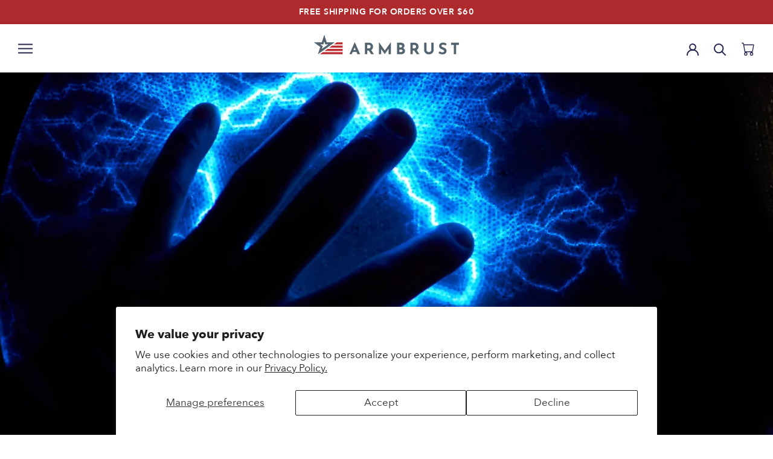

--- FILE ---
content_type: text/html; charset=utf-8
request_url: https://www.armbrustusa.com/blogs/news/are-nitrile-gloves-anti-static
body_size: 49412
content:
<!doctype html>

<html class="no-js" lang="en">

  	<head>
		
		
		<script async src='https://pre.bossapps.co/js/script?shop=armbrustusa.myshopify.com'></script>
		

		<meta name="facebook-domain-verification" content="qmmct62gu53wuortfl175z5rr3ya4s" />
		<meta charset="utf-8">
		<meta http-equiv="X-UA-Compatible" content="IE=edge,chrome=1">
		<meta name="viewport" content="width=device-width, initial-scale=1.0, height=device-height, minimum-scale=1.0, maximum-scale=2.0, user-scalable=yes">
		<meta name="theme-color" content="">

		<title>
		Are Nitrile Gloves Anti-Static? &ndash; Armbrust American
		</title>

		
		<meta name="description" content="Nitrile gloves are a commonly used type of protective hand covering in various industries, including healthcare, laboratories, and manufacturing. These gloves offer numerous advantages such as durability, chemical resistance, and superior tactile sensitivity. However, their anti-static properties have raised questions ">
		

		<link rel="canonical" href="https://www.armbrustusa.com/blogs/news/are-nitrile-gloves-anti-static">

		
		<link rel="shortcut icon" href="//www.armbrustusa.com/cdn/shop/files/Facivon_Small_897d1354-0104-4f1e-a0b3-da8dba230e11_96x.png?v=1614290655" type="image/png">
		

		<meta property="og:type" content="article">
  <meta property="og:title" content="Are Nitrile Gloves Anti-Static?"><meta property="og:image" content="http://www.armbrustusa.com/cdn/shop/articles/electric-plasma-ball-on-a-dark-background-static-2023-11-27-05-09-53-utc.jpg?v=1701382299">
    <meta property="og:image:secure_url" content="https://www.armbrustusa.com/cdn/shop/articles/electric-plasma-ball-on-a-dark-background-static-2023-11-27-05-09-53-utc.jpg?v=1701382299">
    <meta property="og:image:width" content="2000">
    <meta property="og:image:height" content="1333"><meta property="og:description" content="Nitrile gloves are a commonly used type of protective hand covering in various industries, including healthcare, laboratories, and manufacturing. These gloves offer numerous advantages such as durability, chemical resistance, and superior tactile sensitivity. However, their anti-static properties have raised questions "><meta property="og:url" content="https://www.armbrustusa.com/blogs/news/are-nitrile-gloves-anti-static">
<meta property="og:site_name" content="Armbrust American"><meta name="twitter:card" content="summary"><meta name="twitter:title" content="Are Nitrile Gloves Anti-Static?">
  <meta name="twitter:description" content="Nitrile gloves are a commonly used type of protective hand covering in various industries, including healthcare, laboratories, and manufacturing. These gloves offer numerous advantages such as durability, chemical resistance, and superior tactile sensitivity. However, their anti-static properties have raised questions among users. In this blog post, we will delve into the topic of nitrile gloves and their relationship with static electricity. We will explore what anti-static means, examine how nitrile gloves interact with static electricity, and discuss the potential consequences of static discharge in different environments. Furthermore, we will compare nitrile gloves to other glove materials in terms of their anti-static properties. Finally, we will provide best practices for maintaining the desirable anti-static characteristics of nitrile gloves. By the end of this article, you will have a clear understanding of whether nitrile gloves can be considered anti-static or not.WHAT IS"><meta name="twitter:image" content="https://www.armbrustusa.com/cdn/shop/articles/electric-plasma-ball-on-a-dark-background-static-2023-11-27-05-09-53-utc_600x600_crop_center.jpg?v=1701382299">
    <meta property="og:image" content="http:Liquid error (snippets/social-meta-tags line 99): invalid url input">
    <meta property="og:image:secure_url" content="https:Liquid error (snippets/social-meta-tags line 100): invalid url input">
    <meta property="og:image:width" content="">
    <meta property="og:image:height" content="">
  

		<style>
  
  

  
  
  

  :root {
    --heading-font-family : "system_ui", -apple-system, 'Segoe UI', Roboto, 'Helvetica Neue', 'Noto Sans', 'Liberation Sans', Arial, sans-serif, 'Apple Color Emoji', 'Segoe UI Emoji', 'Segoe UI Symbol', 'Noto Color Emoji';
    --heading-font-weight : 400;
    --heading-font-style  : normal;

    --text-font-family : "system_ui", -apple-system, 'Segoe UI', Roboto, 'Helvetica Neue', 'Noto Sans', 'Liberation Sans', Arial, sans-serif, 'Apple Color Emoji', 'Segoe UI Emoji', 'Segoe UI Symbol', 'Noto Color Emoji';
    --text-font-weight : 400;
    --text-font-style  : normal;

    --base-text-font-size   : 17px;
    --default-text-font-size: 14px;--background          : #ffffff;
    --background-rgb      : 255, 255, 255;
    --light-background    : #ffffff;
    --light-background-rgb: 255, 255, 255;
    --heading-color       : #232323;
    --text-color          : #232323;
    --text-color-rgb      : 35, 35, 35;
    --text-color-light    : #232323;
    --text-color-light-rgb: 35, 35, 35;
    --link-color          : #24254e;
    --link-color-rgb      : 36, 37, 78;
    --border-color        : #dedede;
    --border-color-rgb    : 222, 222, 222;

    --button-background    : #be2b2e;
    --button-background-rgb: 190, 43, 46;
    --button-text-color    : #ffffff;

    --header-background       : #ffffff;
    --header-heading-color    : #24254e;
    --header-light-text-color : #24254e;
    --header-border-color     : #dedee4;

    --footer-background    : #f8f8f8;
    --footer-text-color    : #24254e;
    --footer-heading-color : #24254e;
    --footer-border-color  : #d8d8de;

    --navigation-background      : #ffffff;
    --navigation-background-rgb  : 255, 255, 255;
    --navigation-text-color      : #303030;
    --navigation-text-color-light: rgba(48, 48, 48, 0.5);
    --navigation-border-color    : rgba(48, 48, 48, 0.25);

    --newsletter-popup-background     : #ffffff;
    --newsletter-popup-text-color     : #303030;
    --newsletter-popup-text-color-rgb : 48, 48, 48;

    --secondary-elements-background       : #fce7a8;
    --secondary-elements-background-rgb   : 252, 231, 168;
    --secondary-elements-text-color       : #303030;
    --secondary-elements-text-color-light : rgba(48, 48, 48, 0.5);
    --secondary-elements-border-color     : rgba(48, 48, 48, 0.25);

    --product-sale-price-color    : #be2b2e;
    --product-sale-price-color-rgb: 190, 43, 46;

    --sale-badge-background-color    :      #BE2B2E;
    --sale-badge-font-color          :      #FFFFFF;

    /* Products */

    --horizontal-spacing-four-products-per-row: 20px;
        --horizontal-spacing-two-products-per-row : 20px;

    --vertical-spacing-four-products-per-row: 40px;
        --vertical-spacing-two-products-per-row : 50px;

    /* Animation */
    --drawer-transition-timing: cubic-bezier(0.645, 0.045, 0.355, 1);
    --header-base-height: 80px; /* We set a default for browsers that do not support CSS variables */

    /* Cursors */
    --cursor-zoom-in-svg    : url(//www.armbrustusa.com/cdn/shop/t/119/assets/cursor-zoom-in.svg?v=46278497949493521781660584481);
    --cursor-zoom-in-2x-svg : url(//www.armbrustusa.com/cdn/shop/t/119/assets/cursor-zoom-in-2x.svg?v=6910624158697423491660584466);
  }
</style>

<script>
  // IE11 does not have support for CSS variables, so we have to polyfill them
  if (!(((window || {}).CSS || {}).supports && window.CSS.supports('(--a: 0)'))) {
    const script = document.createElement('script');
    script.type = 'text/javascript';
    script.src = 'https://cdn.jsdelivr.net/npm/css-vars-ponyfill@2';
    script.onload = function() {
      cssVars({});
    };

    document.getElementsByTagName('head')[0].appendChild(script);
  }
</script>


    	<script>window.performance && window.performance.mark && window.performance.mark('shopify.content_for_header.start');</script><meta name="google-site-verification" content="0NRGzdos2_V50wrzwQbnGsDv6rW6aqziiQGP6cU2GkM">
<meta name="google-site-verification" content="H6_qjgLmpqCdgCTy8j9p0tTDh8R5b99fkevoPGmE_RI">
<meta name="google-site-verification" content="0NRGzdos2_V50wrzwQbnGsDv6rW6aqziiQGP6cU2GkM">
<meta id="shopify-digital-wallet" name="shopify-digital-wallet" content="/38441451653/digital_wallets/dialog">
<meta name="shopify-checkout-api-token" content="9fa2f83ff8ac3386bc548f01ced6af9b">
<meta id="in-context-paypal-metadata" data-shop-id="38441451653" data-venmo-supported="true" data-environment="production" data-locale="en_US" data-paypal-v4="true" data-currency="USD">
<link rel="alternate" type="application/atom+xml" title="Feed" href="/blogs/news.atom" />
<script async="async" src="/checkouts/internal/preloads.js?locale=en-US"></script>
<link rel="preconnect" href="https://shop.app" crossorigin="anonymous">
<script async="async" src="https://shop.app/checkouts/internal/preloads.js?locale=en-US&shop_id=38441451653" crossorigin="anonymous"></script>
<script id="apple-pay-shop-capabilities" type="application/json">{"shopId":38441451653,"countryCode":"US","currencyCode":"USD","merchantCapabilities":["supports3DS"],"merchantId":"gid:\/\/shopify\/Shop\/38441451653","merchantName":"Armbrust American","requiredBillingContactFields":["postalAddress","email"],"requiredShippingContactFields":["postalAddress","email"],"shippingType":"shipping","supportedNetworks":["visa","masterCard","amex","discover","elo","jcb"],"total":{"type":"pending","label":"Armbrust American","amount":"1.00"},"shopifyPaymentsEnabled":true,"supportsSubscriptions":true}</script>
<script id="shopify-features" type="application/json">{"accessToken":"9fa2f83ff8ac3386bc548f01ced6af9b","betas":["rich-media-storefront-analytics"],"domain":"www.armbrustusa.com","predictiveSearch":true,"shopId":38441451653,"locale":"en"}</script>
<script>var Shopify = Shopify || {};
Shopify.shop = "armbrustusa.myshopify.com";
Shopify.locale = "en";
Shopify.currency = {"active":"USD","rate":"1.0"};
Shopify.country = "US";
Shopify.theme = {"name":"Armbrust-USA \u003e Live Theme","id":121426411653,"schema_name":"Prestige","schema_version":"4.13.0","theme_store_id":null,"role":"main"};
Shopify.theme.handle = "null";
Shopify.theme.style = {"id":null,"handle":null};
Shopify.cdnHost = "www.armbrustusa.com/cdn";
Shopify.routes = Shopify.routes || {};
Shopify.routes.root = "/";</script>
<script type="module">!function(o){(o.Shopify=o.Shopify||{}).modules=!0}(window);</script>
<script>!function(o){function n(){var o=[];function n(){o.push(Array.prototype.slice.apply(arguments))}return n.q=o,n}var t=o.Shopify=o.Shopify||{};t.loadFeatures=n(),t.autoloadFeatures=n()}(window);</script>
<script>
  window.ShopifyPay = window.ShopifyPay || {};
  window.ShopifyPay.apiHost = "shop.app\/pay";
  window.ShopifyPay.redirectState = null;
</script>
<script id="shop-js-analytics" type="application/json">{"pageType":"article"}</script>
<script defer="defer" async type="module" src="//www.armbrustusa.com/cdn/shopifycloud/shop-js/modules/v2/client.init-shop-cart-sync_BN7fPSNr.en.esm.js"></script>
<script defer="defer" async type="module" src="//www.armbrustusa.com/cdn/shopifycloud/shop-js/modules/v2/chunk.common_Cbph3Kss.esm.js"></script>
<script defer="defer" async type="module" src="//www.armbrustusa.com/cdn/shopifycloud/shop-js/modules/v2/chunk.modal_DKumMAJ1.esm.js"></script>
<script type="module">
  await import("//www.armbrustusa.com/cdn/shopifycloud/shop-js/modules/v2/client.init-shop-cart-sync_BN7fPSNr.en.esm.js");
await import("//www.armbrustusa.com/cdn/shopifycloud/shop-js/modules/v2/chunk.common_Cbph3Kss.esm.js");
await import("//www.armbrustusa.com/cdn/shopifycloud/shop-js/modules/v2/chunk.modal_DKumMAJ1.esm.js");

  window.Shopify.SignInWithShop?.initShopCartSync?.({"fedCMEnabled":true,"windoidEnabled":true});

</script>
<script>
  window.Shopify = window.Shopify || {};
  if (!window.Shopify.featureAssets) window.Shopify.featureAssets = {};
  window.Shopify.featureAssets['shop-js'] = {"shop-cart-sync":["modules/v2/client.shop-cart-sync_CJVUk8Jm.en.esm.js","modules/v2/chunk.common_Cbph3Kss.esm.js","modules/v2/chunk.modal_DKumMAJ1.esm.js"],"init-fed-cm":["modules/v2/client.init-fed-cm_7Fvt41F4.en.esm.js","modules/v2/chunk.common_Cbph3Kss.esm.js","modules/v2/chunk.modal_DKumMAJ1.esm.js"],"init-shop-email-lookup-coordinator":["modules/v2/client.init-shop-email-lookup-coordinator_Cc088_bR.en.esm.js","modules/v2/chunk.common_Cbph3Kss.esm.js","modules/v2/chunk.modal_DKumMAJ1.esm.js"],"init-windoid":["modules/v2/client.init-windoid_hPopwJRj.en.esm.js","modules/v2/chunk.common_Cbph3Kss.esm.js","modules/v2/chunk.modal_DKumMAJ1.esm.js"],"shop-button":["modules/v2/client.shop-button_B0jaPSNF.en.esm.js","modules/v2/chunk.common_Cbph3Kss.esm.js","modules/v2/chunk.modal_DKumMAJ1.esm.js"],"shop-cash-offers":["modules/v2/client.shop-cash-offers_DPIskqss.en.esm.js","modules/v2/chunk.common_Cbph3Kss.esm.js","modules/v2/chunk.modal_DKumMAJ1.esm.js"],"shop-toast-manager":["modules/v2/client.shop-toast-manager_CK7RT69O.en.esm.js","modules/v2/chunk.common_Cbph3Kss.esm.js","modules/v2/chunk.modal_DKumMAJ1.esm.js"],"init-shop-cart-sync":["modules/v2/client.init-shop-cart-sync_BN7fPSNr.en.esm.js","modules/v2/chunk.common_Cbph3Kss.esm.js","modules/v2/chunk.modal_DKumMAJ1.esm.js"],"init-customer-accounts-sign-up":["modules/v2/client.init-customer-accounts-sign-up_CfPf4CXf.en.esm.js","modules/v2/client.shop-login-button_DeIztwXF.en.esm.js","modules/v2/chunk.common_Cbph3Kss.esm.js","modules/v2/chunk.modal_DKumMAJ1.esm.js"],"pay-button":["modules/v2/client.pay-button_CgIwFSYN.en.esm.js","modules/v2/chunk.common_Cbph3Kss.esm.js","modules/v2/chunk.modal_DKumMAJ1.esm.js"],"init-customer-accounts":["modules/v2/client.init-customer-accounts_DQ3x16JI.en.esm.js","modules/v2/client.shop-login-button_DeIztwXF.en.esm.js","modules/v2/chunk.common_Cbph3Kss.esm.js","modules/v2/chunk.modal_DKumMAJ1.esm.js"],"avatar":["modules/v2/client.avatar_BTnouDA3.en.esm.js"],"init-shop-for-new-customer-accounts":["modules/v2/client.init-shop-for-new-customer-accounts_CsZy_esa.en.esm.js","modules/v2/client.shop-login-button_DeIztwXF.en.esm.js","modules/v2/chunk.common_Cbph3Kss.esm.js","modules/v2/chunk.modal_DKumMAJ1.esm.js"],"shop-follow-button":["modules/v2/client.shop-follow-button_BRMJjgGd.en.esm.js","modules/v2/chunk.common_Cbph3Kss.esm.js","modules/v2/chunk.modal_DKumMAJ1.esm.js"],"checkout-modal":["modules/v2/client.checkout-modal_B9Drz_yf.en.esm.js","modules/v2/chunk.common_Cbph3Kss.esm.js","modules/v2/chunk.modal_DKumMAJ1.esm.js"],"shop-login-button":["modules/v2/client.shop-login-button_DeIztwXF.en.esm.js","modules/v2/chunk.common_Cbph3Kss.esm.js","modules/v2/chunk.modal_DKumMAJ1.esm.js"],"lead-capture":["modules/v2/client.lead-capture_DXYzFM3R.en.esm.js","modules/v2/chunk.common_Cbph3Kss.esm.js","modules/v2/chunk.modal_DKumMAJ1.esm.js"],"shop-login":["modules/v2/client.shop-login_CA5pJqmO.en.esm.js","modules/v2/chunk.common_Cbph3Kss.esm.js","modules/v2/chunk.modal_DKumMAJ1.esm.js"],"payment-terms":["modules/v2/client.payment-terms_BxzfvcZJ.en.esm.js","modules/v2/chunk.common_Cbph3Kss.esm.js","modules/v2/chunk.modal_DKumMAJ1.esm.js"]};
</script>
<script>(function() {
  var isLoaded = false;
  function asyncLoad() {
    if (isLoaded) return;
    isLoaded = true;
    var urls = ["\/\/cdn.shopify.com\/proxy\/20fafd0ea5c7747a91ced1f63b51246e2cc5794c28360dd6c92ef2cd7cba1607\/bingshoppingtool-t2app-prod.trafficmanager.net\/uet\/tracking_script?shop=armbrustusa.myshopify.com\u0026sp-cache-control=cHVibGljLCBtYXgtYWdlPTkwMA","https:\/\/cjshpfy.cjpowered.com\/getPluginJS?shop=armbrustusa.myshopify.com","https:\/\/static.klaviyo.com\/onsite\/js\/klaviyo.js?company_id=U33ZBK\u0026shop=armbrustusa.myshopify.com","https:\/\/static.klaviyo.com\/onsite\/js\/klaviyo.js?company_id=WDyiar\u0026shop=armbrustusa.myshopify.com","https:\/\/cdn.hextom.com\/js\/freeshippingbar.js?shop=armbrustusa.myshopify.com","https:\/\/customer-first-focus.b-cdn.net\/cffOrderifyLoader_min.js?shop=armbrustusa.myshopify.com","https:\/\/appify.trackship.com\/resources\/js\/script_tag.js?shop=armbrustusa.myshopify.com","https:\/\/sdk.postscript.io\/sdk-script-loader.bundle.js?shopId=269034\u0026shop=armbrustusa.myshopify.com"];
    for (var i = 0; i < urls.length; i++) {
      var s = document.createElement('script');
      s.type = 'text/javascript';
      s.async = true;
      s.src = urls[i];
      var x = document.getElementsByTagName('script')[0];
      x.parentNode.insertBefore(s, x);
    }
  };
  if(window.attachEvent) {
    window.attachEvent('onload', asyncLoad);
  } else {
    window.addEventListener('load', asyncLoad, false);
  }
})();</script>
<script id="__st">var __st={"a":38441451653,"offset":-21600,"reqid":"7a79b37f-518a-449b-b6ed-66e192ebfe29-1770080936","pageurl":"www.armbrustusa.com\/blogs\/news\/are-nitrile-gloves-anti-static","s":"articles-557175701637","u":"066cc15fd5fb","p":"article","rtyp":"article","rid":557175701637};</script>
<script>window.ShopifyPaypalV4VisibilityTracking = true;</script>
<script id="captcha-bootstrap">!function(){'use strict';const t='contact',e='account',n='new_comment',o=[[t,t],['blogs',n],['comments',n],[t,'customer']],c=[[e,'customer_login'],[e,'guest_login'],[e,'recover_customer_password'],[e,'create_customer']],r=t=>t.map((([t,e])=>`form[action*='/${t}']:not([data-nocaptcha='true']) input[name='form_type'][value='${e}']`)).join(','),a=t=>()=>t?[...document.querySelectorAll(t)].map((t=>t.form)):[];function s(){const t=[...o],e=r(t);return a(e)}const i='password',u='form_key',d=['recaptcha-v3-token','g-recaptcha-response','h-captcha-response',i],f=()=>{try{return window.sessionStorage}catch{return}},m='__shopify_v',_=t=>t.elements[u];function p(t,e,n=!1){try{const o=window.sessionStorage,c=JSON.parse(o.getItem(e)),{data:r}=function(t){const{data:e,action:n}=t;return t[m]||n?{data:e,action:n}:{data:t,action:n}}(c);for(const[e,n]of Object.entries(r))t.elements[e]&&(t.elements[e].value=n);n&&o.removeItem(e)}catch(o){console.error('form repopulation failed',{error:o})}}const l='form_type',E='cptcha';function T(t){t.dataset[E]=!0}const w=window,h=w.document,L='Shopify',v='ce_forms',y='captcha';let A=!1;((t,e)=>{const n=(g='f06e6c50-85a8-45c8-87d0-21a2b65856fe',I='https://cdn.shopify.com/shopifycloud/storefront-forms-hcaptcha/ce_storefront_forms_captcha_hcaptcha.v1.5.2.iife.js',D={infoText:'Protected by hCaptcha',privacyText:'Privacy',termsText:'Terms'},(t,e,n)=>{const o=w[L][v],c=o.bindForm;if(c)return c(t,g,e,D).then(n);var r;o.q.push([[t,g,e,D],n]),r=I,A||(h.body.append(Object.assign(h.createElement('script'),{id:'captcha-provider',async:!0,src:r})),A=!0)});var g,I,D;w[L]=w[L]||{},w[L][v]=w[L][v]||{},w[L][v].q=[],w[L][y]=w[L][y]||{},w[L][y].protect=function(t,e){n(t,void 0,e),T(t)},Object.freeze(w[L][y]),function(t,e,n,w,h,L){const[v,y,A,g]=function(t,e,n){const i=e?o:[],u=t?c:[],d=[...i,...u],f=r(d),m=r(i),_=r(d.filter((([t,e])=>n.includes(e))));return[a(f),a(m),a(_),s()]}(w,h,L),I=t=>{const e=t.target;return e instanceof HTMLFormElement?e:e&&e.form},D=t=>v().includes(t);t.addEventListener('submit',(t=>{const e=I(t);if(!e)return;const n=D(e)&&!e.dataset.hcaptchaBound&&!e.dataset.recaptchaBound,o=_(e),c=g().includes(e)&&(!o||!o.value);(n||c)&&t.preventDefault(),c&&!n&&(function(t){try{if(!f())return;!function(t){const e=f();if(!e)return;const n=_(t);if(!n)return;const o=n.value;o&&e.removeItem(o)}(t);const e=Array.from(Array(32),(()=>Math.random().toString(36)[2])).join('');!function(t,e){_(t)||t.append(Object.assign(document.createElement('input'),{type:'hidden',name:u})),t.elements[u].value=e}(t,e),function(t,e){const n=f();if(!n)return;const o=[...t.querySelectorAll(`input[type='${i}']`)].map((({name:t})=>t)),c=[...d,...o],r={};for(const[a,s]of new FormData(t).entries())c.includes(a)||(r[a]=s);n.setItem(e,JSON.stringify({[m]:1,action:t.action,data:r}))}(t,e)}catch(e){console.error('failed to persist form',e)}}(e),e.submit())}));const S=(t,e)=>{t&&!t.dataset[E]&&(n(t,e.some((e=>e===t))),T(t))};for(const o of['focusin','change'])t.addEventListener(o,(t=>{const e=I(t);D(e)&&S(e,y())}));const B=e.get('form_key'),M=e.get(l),P=B&&M;t.addEventListener('DOMContentLoaded',(()=>{const t=y();if(P)for(const e of t)e.elements[l].value===M&&p(e,B);[...new Set([...A(),...v().filter((t=>'true'===t.dataset.shopifyCaptcha))])].forEach((e=>S(e,t)))}))}(h,new URLSearchParams(w.location.search),n,t,e,['guest_login'])})(!0,!0)}();</script>
<script integrity="sha256-4kQ18oKyAcykRKYeNunJcIwy7WH5gtpwJnB7kiuLZ1E=" data-source-attribution="shopify.loadfeatures" defer="defer" src="//www.armbrustusa.com/cdn/shopifycloud/storefront/assets/storefront/load_feature-a0a9edcb.js" crossorigin="anonymous"></script>
<script crossorigin="anonymous" defer="defer" src="//www.armbrustusa.com/cdn/shopifycloud/storefront/assets/shopify_pay/storefront-65b4c6d7.js?v=20250812"></script>
<script data-source-attribution="shopify.dynamic_checkout.dynamic.init">var Shopify=Shopify||{};Shopify.PaymentButton=Shopify.PaymentButton||{isStorefrontPortableWallets:!0,init:function(){window.Shopify.PaymentButton.init=function(){};var t=document.createElement("script");t.src="https://www.armbrustusa.com/cdn/shopifycloud/portable-wallets/latest/portable-wallets.en.js",t.type="module",document.head.appendChild(t)}};
</script>
<script data-source-attribution="shopify.dynamic_checkout.buyer_consent">
  function portableWalletsHideBuyerConsent(e){var t=document.getElementById("shopify-buyer-consent"),n=document.getElementById("shopify-subscription-policy-button");t&&n&&(t.classList.add("hidden"),t.setAttribute("aria-hidden","true"),n.removeEventListener("click",e))}function portableWalletsShowBuyerConsent(e){var t=document.getElementById("shopify-buyer-consent"),n=document.getElementById("shopify-subscription-policy-button");t&&n&&(t.classList.remove("hidden"),t.removeAttribute("aria-hidden"),n.addEventListener("click",e))}window.Shopify?.PaymentButton&&(window.Shopify.PaymentButton.hideBuyerConsent=portableWalletsHideBuyerConsent,window.Shopify.PaymentButton.showBuyerConsent=portableWalletsShowBuyerConsent);
</script>
<script data-source-attribution="shopify.dynamic_checkout.cart.bootstrap">document.addEventListener("DOMContentLoaded",(function(){function t(){return document.querySelector("shopify-accelerated-checkout-cart, shopify-accelerated-checkout")}if(t())Shopify.PaymentButton.init();else{new MutationObserver((function(e,n){t()&&(Shopify.PaymentButton.init(),n.disconnect())})).observe(document.body,{childList:!0,subtree:!0})}}));
</script>
<script id='scb4127' type='text/javascript' async='' src='https://www.armbrustusa.com/cdn/shopifycloud/privacy-banner/storefront-banner.js'></script><link id="shopify-accelerated-checkout-styles" rel="stylesheet" media="screen" href="https://www.armbrustusa.com/cdn/shopifycloud/portable-wallets/latest/accelerated-checkout-backwards-compat.css" crossorigin="anonymous">
<style id="shopify-accelerated-checkout-cart">
        #shopify-buyer-consent {
  margin-top: 1em;
  display: inline-block;
  width: 100%;
}

#shopify-buyer-consent.hidden {
  display: none;
}

#shopify-subscription-policy-button {
  background: none;
  border: none;
  padding: 0;
  text-decoration: underline;
  font-size: inherit;
  cursor: pointer;
}

#shopify-subscription-policy-button::before {
  box-shadow: none;
}

      </style>

<script>window.performance && window.performance.mark && window.performance.mark('shopify.content_for_header.end');</script>

		
		<link rel="stylesheet" href="//www.armbrustusa.com/cdn/shop/t/119/assets/theme.min.css?v=180227309484627927061673532703">
		<link rel="stylesheet" href="//www.armbrustusa.com/cdn/shop/t/119/assets/overrides.min.css?v=165683666225091928431699294443">

		<script>// This allows to expose several variables to the global scope, to be used in scripts
			window.theme = {
			pageType: "article",
			moneyFormat: "${{amount}}",
			moneyWithCurrencyFormat: "${{amount}} USD",
			productImageSize: "square",
			searchMode: "product",
			showPageTransition: false,
			showElementStaggering: false,
			showImageZooming: false
			};

			window.routes = {
			rootUrl: "\/",
			rootUrlWithoutSlash: '',
			cartUrl: "\/cart",
			cartAddUrl: "\/cart\/add",
			cartChangeUrl: "\/cart\/change",
			searchUrl: "\/search",
			productRecommendationsUrl: "\/recommendations\/products"
			};

			window.languages = {
			cartAddNote: "Add Order Note",
			cartEditNote: "Edit Order Note",
			productImageLoadingError: "This image could not be loaded. Please try to reload the page.",
			productFormAddToCart: "Add to cart",
			productFormUnavailable: "Unavailable",
			productFormSoldOut: "Sold Out",
			shippingEstimatorOneResult: "1 option available:",
			shippingEstimatorMoreResults: "{{count}} options available:",
			shippingEstimatorNoResults: "No shipping could be found"
			};

			window.lazySizesConfig = {
			loadHidden: false,
			hFac: 0.5,
			expFactor: 2,
			ricTimeout: 150,
			lazyClass: 'Image--lazyLoad',
			loadingClass: 'Image--lazyLoading',
			loadedClass: 'Image--lazyLoaded'
			};

			document.documentElement.className = document.documentElement.className.replace('no-js', 'js');
			document.documentElement.style.setProperty('--window-height', window.innerHeight + 'px');

			// We do a quick detection of some features (we could use Modernizr but for so little...)
			(function() {
			document.documentElement.className += ((window.CSS && window.CSS.supports('(position: sticky) or (position: -webkit-sticky)')) ? ' supports-sticky' : ' no-supports-sticky');
			document.documentElement.className += (window.matchMedia('(-moz-touch-enabled: 1), (hover: none)')).matches ? ' no-supports-hover' : ' supports-hover';
			}());
		</script>

		<script src="//www.armbrustusa.com/cdn/shop/t/119/assets/lazysizes.min.js?v=174358363404432586981660584471" defer></script>

		

		<script src="https://polyfill-fastly.net/v3/polyfill.min.js?unknown=polyfill&features=fetch,Element.prototype.closest,Element.prototype.remove,Element.prototype.classList,Array.prototype.includes,Array.prototype.fill,Object.assign,CustomEvent,IntersectionObserver,IntersectionObserverEntry,URL" defer></script>
		<script src="//www.armbrustusa.com/cdn/shop/t/119/assets/libs.min.js?v=26178543184394469741660584472" defer></script>
		<script src="//www.armbrustusa.com/cdn/shop/t/119/assets/theme.min.js?v=167927444991367170481663689610" defer></script>
		
		<script src="//www.armbrustusa.com/cdn/shop/t/119/assets/overrides.min.js?v=40602983235800886721674052909" defer></script>

		
		<script src="https://cdnjs.cloudflare.com/ajax/libs/jquery/3.2.1/jquery.min.js"></script>
		

		
		<script>
		(function () {
			window.onpageshow = function() {
			if (window.theme.showPageTransition) {
				var pageTransition = document.querySelector('.PageTransition');

				if (pageTransition) {
				pageTransition.style.visibility = 'visible';
				pageTransition.style.opacity = '0';
				}
			}

			// When the page is loaded from the cache, we have to reload the cart content
			document.documentElement.dispatchEvent(new CustomEvent('cart:refresh', {
				bubbles: true
			}));
			};
		})();
		</script>

		
		
		

		
		
		

		
  <script type="application/ld+json">
  {
    "@context": "http://schema.org",
    "@type": "BlogPosting",
    "mainEntityOfPage": "/blogs/news/are-nitrile-gloves-anti-static",
    "articleSection": "Updates from Armbrust American",
    "keywords": "",
    "headline": "Are Nitrile Gloves Anti-Static?",
    "description": "Nitrile gloves are a commonly used type of protective hand covering in various industries, including healthcare, laboratories, and manufacturing. These gloves offer numerous advantages such...",
    "dateCreated": "2023-11-30T16:11:38",
    "datePublished": "2023-11-30T16:11:38",
    "dateModified": "2023-11-30T16:11:38",
    "image": {
      "@type": "ImageObject",
      "url": "https://www.armbrustusa.com/cdn/shop/articles/electric-plasma-ball-on-a-dark-background-static-2023-11-27-05-09-53-utc_1024x.jpg?v=1701382299",
      "image": "https://www.armbrustusa.com/cdn/shop/articles/electric-plasma-ball-on-a-dark-background-static-2023-11-27-05-09-53-utc_1024x.jpg?v=1701382299",
      "name": "Are Nitrile Gloves Anti-Static?",
      "width": "1024",
      "height": "1024"
    },
    "author": {
      "@type": "Person",
      "name": "Eric Eckert",
      "givenName": "Eric",
      "familyName": "Eckert"
    },
    "publisher": {
      "@type": "Organization",
      "name": "Armbrust American"
    },
    "commentCount": 0,
    "comment": []
  }
  </script>



  <script type="application/ld+json">
  {
    "@context": "http://schema.org",
    "@type": "BreadcrumbList",
  "itemListElement": [{
      "@type": "ListItem",
      "position": 1,
      "name": "Translation missing: en.general.breadcrumb.home",
      "item": "https://www.armbrustusa.com"
    },{
          "@type": "ListItem",
          "position": 2,
          "name": "Updates from Armbrust American",
          "item": "https://www.armbrustusa.com/blogs/news"
        }, {
          "@type": "ListItem",
          "position": 3,
          "name": "Updates from Armbrust American",
          "item": "https://www.armbrustusa.com/blogs/news/are-nitrile-gloves-anti-static"
        }]
  }
  </script>

		
 <script>
 let ps_apiURI = "https://swift-api.perfectapps.io/api";
 let ps_storeUrl = "https://swift.perfectapps.io";
 let ps_productId = "";
 </script> 
  
 
		<script>window.is_hulkpo_installed=false</script>

	<!-- BEGIN app block: shopify://apps/judge-me-reviews/blocks/judgeme_core/61ccd3b1-a9f2-4160-9fe9-4fec8413e5d8 --><!-- Start of Judge.me Core -->






<link rel="dns-prefetch" href="https://cdnwidget.judge.me">
<link rel="dns-prefetch" href="https://cdn.judge.me">
<link rel="dns-prefetch" href="https://cdn1.judge.me">
<link rel="dns-prefetch" href="https://api.judge.me">

<script data-cfasync='false' class='jdgm-settings-script'>window.jdgmSettings={"pagination":5,"disable_web_reviews":false,"badge_no_review_text":"No reviews","badge_n_reviews_text":"{{ n }} review/reviews","badge_star_color":"#af3935","hide_badge_preview_if_no_reviews":true,"badge_hide_text":false,"enforce_center_preview_badge":false,"widget_title":"REVIEWS","widget_open_form_text":"Write a review","widget_close_form_text":"Cancel review","widget_refresh_page_text":"Refresh page","widget_summary_text":"{{ average_rating_1_decimal }}, based on {{ number_of_reviews }} review/reviews","widget_no_review_text":"Be the first to write a review","widget_name_field_text":"Display name","widget_verified_name_field_text":"Verified Name (public)","widget_name_placeholder_text":"Display name","widget_required_field_error_text":"This field is required.","widget_email_field_text":"Email address","widget_verified_email_field_text":"Verified Email (private, can not be edited)","widget_email_placeholder_text":"Your email address","widget_email_field_error_text":"Please enter a valid email address.","widget_rating_field_text":"Rating","widget_review_title_field_text":"Review Title","widget_review_title_placeholder_text":"Give your review a title","widget_review_body_field_text":"Review content","widget_review_body_placeholder_text":"Start writing here...","widget_pictures_field_text":"Picture/Video (optional)","widget_submit_review_text":"Submit Review","widget_submit_verified_review_text":"Submit Verified Review","widget_submit_success_msg_with_auto_publish":"Thank you! Please refresh the page in a few moments to see your review. You can remove or edit your review by logging into \u003ca href='https://judge.me/login' target='_blank' rel='nofollow noopener'\u003eJudge.me\u003c/a\u003e","widget_submit_success_msg_no_auto_publish":"\u003cp\u003eTHANK YOU FOR POSTING A REVIEW!\u003c/p\u003e\r\n\u003cp\u003eYour review was sent successfully and is now waiting for our staff to publish it.\u003c/p\u003e","widget_show_default_reviews_out_of_total_text":"Showing {{ n_reviews_shown }} out of {{ n_reviews }} reviews.","widget_show_all_link_text":"Show all","widget_show_less_link_text":"Show less","widget_author_said_text":"{{ reviewer_name }} said:","widget_days_text":"{{ n }} days ago","widget_weeks_text":"{{ n }} week/weeks ago","widget_months_text":"{{ n }} month/months ago","widget_years_text":"{{ n }} year/years ago","widget_yesterday_text":"Yesterday","widget_today_text":"Today","widget_replied_text":"\u003e\u003e {{ shop_name }} replied:","widget_read_more_text":"Read more","widget_reviewer_name_as_initial":"","widget_rating_filter_color":"#af3935","widget_rating_filter_see_all_text":"See all reviews","widget_sorting_most_recent_text":"Most Recent","widget_sorting_highest_rating_text":"Highest Rating","widget_sorting_lowest_rating_text":"Lowest Rating","widget_sorting_with_pictures_text":"Only Pictures","widget_sorting_most_helpful_text":"Most Helpful","widget_open_question_form_text":"Ask a question","widget_reviews_subtab_text":"Reviews","widget_questions_subtab_text":"Questions","widget_question_label_text":"Question","widget_answer_label_text":"Answer","widget_question_placeholder_text":"Write your question here","widget_submit_question_text":"Submit Question","widget_question_submit_success_text":"Thank you for your question! We will notify you once it gets answered.","widget_star_color":"#af3935","verified_badge_text":"Verified","verified_badge_bg_color":"","verified_badge_text_color":"","verified_badge_placement":"removed","widget_review_max_height":3,"widget_hide_border":true,"widget_social_share":true,"widget_thumb":true,"widget_review_location_show":false,"widget_location_format":"country_iso_code","all_reviews_include_out_of_store_products":true,"all_reviews_out_of_store_text":"(out of store)","all_reviews_pagination":100,"all_reviews_product_name_prefix_text":"about","enable_review_pictures":true,"enable_question_anwser":false,"widget_theme":"leex","review_date_format":"mm/dd/yyyy","default_sort_method":"pictures-first","widget_product_reviews_subtab_text":"Product Reviews","widget_shop_reviews_subtab_text":"Shop Reviews","widget_other_products_reviews_text":"Reviews for other products","widget_store_reviews_subtab_text":"Store reviews","widget_no_store_reviews_text":"This store hasn't received any reviews yet","widget_web_restriction_product_reviews_text":"This product hasn't received any reviews yet","widget_no_items_text":"No items found","widget_show_more_text":"Show more","widget_write_a_store_review_text":"Write a Store Review","widget_other_languages_heading":"Reviews in Other Languages","widget_translate_review_text":"Translate review to {{ language }}","widget_translating_review_text":"Translating...","widget_show_original_translation_text":"Show original ({{ language }})","widget_translate_review_failed_text":"Review couldn't be translated.","widget_translate_review_retry_text":"Retry","widget_translate_review_try_again_later_text":"Try again later","show_product_url_for_grouped_product":false,"widget_sorting_pictures_first_text":"Pictures First","show_pictures_on_all_rev_page_mobile":false,"show_pictures_on_all_rev_page_desktop":false,"floating_tab_hide_mobile_install_preference":false,"floating_tab_button_name":"★ Reviews","floating_tab_title":"Let customers speak for us","floating_tab_button_color":"","floating_tab_button_background_color":"","floating_tab_url":"","floating_tab_url_enabled":false,"floating_tab_tab_style":"text","all_reviews_text_badge_text":"Customers rate us {{ shop.metafields.judgeme.all_reviews_rating | round: 1 }}/5 based on {{ shop.metafields.judgeme.all_reviews_count }} reviews.","all_reviews_text_badge_text_branded_style":"{{ shop.metafields.judgeme.all_reviews_rating | round: 1 }} out of 5 stars based on {{ shop.metafields.judgeme.all_reviews_count }} reviews","is_all_reviews_text_badge_a_link":false,"show_stars_for_all_reviews_text_badge":false,"all_reviews_text_badge_url":"","all_reviews_text_style":"text","all_reviews_text_color_style":"judgeme_brand_color","all_reviews_text_color":"#108474","all_reviews_text_show_jm_brand":true,"featured_carousel_show_header":true,"featured_carousel_title":"Let customers speak for us","testimonials_carousel_title":"Customers are saying","videos_carousel_title":"Real customer stories","cards_carousel_title":"Customers are saying","featured_carousel_count_text":"from {{ n }} reviews","featured_carousel_add_link_to_all_reviews_page":false,"featured_carousel_url":"","featured_carousel_show_images":true,"featured_carousel_autoslide_interval":5,"featured_carousel_arrows_on_the_sides":false,"featured_carousel_height":250,"featured_carousel_width":80,"featured_carousel_image_size":0,"featured_carousel_image_height":250,"featured_carousel_arrow_color":"#eeeeee","verified_count_badge_style":"vintage","verified_count_badge_orientation":"horizontal","verified_count_badge_color_style":"judgeme_brand_color","verified_count_badge_color":"#108474","is_verified_count_badge_a_link":false,"verified_count_badge_url":"","verified_count_badge_show_jm_brand":true,"widget_rating_preset_default":5,"widget_first_sub_tab":"product-reviews","widget_show_histogram":false,"widget_histogram_use_custom_color":true,"widget_pagination_use_custom_color":false,"widget_star_use_custom_color":true,"widget_verified_badge_use_custom_color":false,"widget_write_review_use_custom_color":false,"picture_reminder_submit_button":"Upload Pictures","enable_review_videos":false,"mute_video_by_default":false,"widget_sorting_videos_first_text":"Videos First","widget_review_pending_text":"Pending","featured_carousel_items_for_large_screen":3,"social_share_options_order":"Facebook,Twitter,LinkedIn","remove_microdata_snippet":true,"disable_json_ld":false,"enable_json_ld_products":false,"preview_badge_show_question_text":false,"preview_badge_no_question_text":"No questions","preview_badge_n_question_text":"{{ number_of_questions }} question/questions","qa_badge_show_icon":false,"qa_badge_position":"same-row","remove_judgeme_branding":false,"widget_add_search_bar":true,"widget_search_bar_placeholder":"Search","widget_sorting_verified_only_text":"Verified only","featured_carousel_theme":"default","featured_carousel_show_rating":true,"featured_carousel_show_title":true,"featured_carousel_show_body":true,"featured_carousel_show_date":false,"featured_carousel_show_reviewer":true,"featured_carousel_show_product":false,"featured_carousel_header_background_color":"#108474","featured_carousel_header_text_color":"#ffffff","featured_carousel_name_product_separator":"reviewed","featured_carousel_full_star_background":"#108474","featured_carousel_empty_star_background":"#dadada","featured_carousel_vertical_theme_background":"#f9fafb","featured_carousel_verified_badge_enable":false,"featured_carousel_verified_badge_color":"#108474","featured_carousel_border_style":"round","featured_carousel_review_line_length_limit":3,"featured_carousel_more_reviews_button_text":"Read more reviews","featured_carousel_view_product_button_text":"View product","all_reviews_page_load_reviews_on":"scroll","all_reviews_page_load_more_text":"Load More Reviews","disable_fb_tab_reviews":false,"enable_ajax_cdn_cache":false,"widget_public_name_text":"displayed publicly like","default_reviewer_name":"John Smith","default_reviewer_name_has_non_latin":true,"widget_reviewer_anonymous":"Anonymous","medals_widget_title":"Judge.me Review Medals","medals_widget_background_color":"#f9fafb","medals_widget_position":"footer_all_pages","medals_widget_border_color":"#f9fafb","medals_widget_verified_text_position":"left","medals_widget_use_monochromatic_version":false,"medals_widget_elements_color":"#108474","show_reviewer_avatar":true,"widget_invalid_yt_video_url_error_text":"Not a YouTube video URL","widget_max_length_field_error_text":"Please enter no more than {0} characters.","widget_show_country_flag":false,"widget_show_collected_via_shop_app":true,"widget_verified_by_shop_badge_style":"light","widget_verified_by_shop_text":"Verified by Shop","widget_show_photo_gallery":false,"widget_load_with_code_splitting":true,"widget_ugc_install_preference":false,"widget_ugc_title":"Made by us, Shared by you","widget_ugc_subtitle":"Tag us to see your picture featured in our page","widget_ugc_arrows_color":"#ffffff","widget_ugc_primary_button_text":"Buy Now","widget_ugc_primary_button_background_color":"#108474","widget_ugc_primary_button_text_color":"#ffffff","widget_ugc_primary_button_border_width":"0","widget_ugc_primary_button_border_style":"none","widget_ugc_primary_button_border_color":"#108474","widget_ugc_primary_button_border_radius":"25","widget_ugc_secondary_button_text":"Load More","widget_ugc_secondary_button_background_color":"#ffffff","widget_ugc_secondary_button_text_color":"#108474","widget_ugc_secondary_button_border_width":"2","widget_ugc_secondary_button_border_style":"solid","widget_ugc_secondary_button_border_color":"#108474","widget_ugc_secondary_button_border_radius":"25","widget_ugc_reviews_button_text":"View Reviews","widget_ugc_reviews_button_background_color":"#ffffff","widget_ugc_reviews_button_text_color":"#108474","widget_ugc_reviews_button_border_width":"2","widget_ugc_reviews_button_border_style":"solid","widget_ugc_reviews_button_border_color":"#108474","widget_ugc_reviews_button_border_radius":"25","widget_ugc_reviews_button_link_to":"judgeme-reviews-page","widget_ugc_show_post_date":true,"widget_ugc_max_width":"800","widget_rating_metafield_value_type":true,"widget_primary_color":"#108474","widget_enable_secondary_color":false,"widget_secondary_color":"#edf5f5","widget_summary_average_rating_text":"{{ average_rating }} out of 5","widget_media_grid_title":"Customer photos \u0026 videos","widget_media_grid_see_more_text":"See more","widget_round_style":false,"widget_show_product_medals":true,"widget_verified_by_judgeme_text":"Verified by Judge.me","widget_show_store_medals":true,"widget_verified_by_judgeme_text_in_store_medals":"Verified by Judge.me","widget_media_field_exceed_quantity_message":"Sorry, we can only accept {{ max_media }} for one review.","widget_media_field_exceed_limit_message":"{{ file_name }} is too large, please select a {{ media_type }} less than {{ size_limit }}MB.","widget_review_submitted_text":"Review Submitted!","widget_question_submitted_text":"Question Submitted!","widget_close_form_text_question":"Cancel","widget_write_your_answer_here_text":"Write your answer here","widget_enabled_branded_link":true,"widget_show_collected_by_judgeme":false,"widget_reviewer_name_color":"","widget_write_review_text_color":"","widget_write_review_bg_color":"","widget_collected_by_judgeme_text":"collected by Judge.me","widget_pagination_type":"standard","widget_load_more_text":"Load More","widget_load_more_color":"#108474","widget_full_review_text":"Full Review","widget_read_more_reviews_text":"Read More Reviews","widget_read_questions_text":"Read Questions","widget_questions_and_answers_text":"Questions \u0026 Answers","widget_verified_by_text":"Verified by","widget_verified_text":"Verified","widget_number_of_reviews_text":"{{ number_of_reviews }} reviews","widget_back_button_text":"Back","widget_next_button_text":"Next","widget_custom_forms_filter_button":"Filters","custom_forms_style":"vertical","widget_show_review_information":false,"how_reviews_are_collected":"How reviews are collected?","widget_show_review_keywords":false,"widget_gdpr_statement":"How we use your data: We'll only contact you about the review you left, and only if necessary. By submitting your review, you agree to Judge.me's \u003ca href='https://judge.me/terms' target='_blank' rel='nofollow noopener'\u003eterms\u003c/a\u003e, \u003ca href='https://judge.me/privacy' target='_blank' rel='nofollow noopener'\u003eprivacy\u003c/a\u003e and \u003ca href='https://judge.me/content-policy' target='_blank' rel='nofollow noopener'\u003econtent\u003c/a\u003e policies.","widget_multilingual_sorting_enabled":false,"widget_translate_review_content_enabled":false,"widget_translate_review_content_method":"manual","popup_widget_review_selection":"automatically_with_pictures","popup_widget_round_border_style":true,"popup_widget_show_title":true,"popup_widget_show_body":true,"popup_widget_show_reviewer":false,"popup_widget_show_product":true,"popup_widget_show_pictures":true,"popup_widget_use_review_picture":true,"popup_widget_show_on_home_page":true,"popup_widget_show_on_product_page":true,"popup_widget_show_on_collection_page":true,"popup_widget_show_on_cart_page":true,"popup_widget_position":"bottom_left","popup_widget_first_review_delay":5,"popup_widget_duration":5,"popup_widget_interval":5,"popup_widget_review_count":5,"popup_widget_hide_on_mobile":true,"review_snippet_widget_round_border_style":true,"review_snippet_widget_card_color":"#FFFFFF","review_snippet_widget_slider_arrows_background_color":"#FFFFFF","review_snippet_widget_slider_arrows_color":"#000000","review_snippet_widget_star_color":"#108474","show_product_variant":false,"all_reviews_product_variant_label_text":"Variant: ","widget_show_verified_branding":false,"widget_ai_summary_title":"Customers say","widget_ai_summary_disclaimer":"AI-powered review summary based on recent customer reviews","widget_show_ai_summary":false,"widget_show_ai_summary_bg":false,"widget_show_review_title_input":true,"redirect_reviewers_invited_via_email":"review_widget","request_store_review_after_product_review":false,"request_review_other_products_in_order":false,"review_form_color_scheme":"default","review_form_corner_style":"square","review_form_star_color":{},"review_form_text_color":"#333333","review_form_background_color":"#ffffff","review_form_field_background_color":"#fafafa","review_form_button_color":{},"review_form_button_text_color":"#ffffff","review_form_modal_overlay_color":"#000000","review_content_screen_title_text":"How would you rate this product?","review_content_introduction_text":"We would love it if you would share a bit about your experience.","store_review_form_title_text":"How would you rate this store?","store_review_form_introduction_text":"We would love it if you would share a bit about your experience.","show_review_guidance_text":true,"one_star_review_guidance_text":"Poor","five_star_review_guidance_text":"Great","customer_information_screen_title_text":"About you","customer_information_introduction_text":"Please tell us more about you.","custom_questions_screen_title_text":"Your experience in more detail","custom_questions_introduction_text":"Here are a few questions to help us understand more about your experience.","review_submitted_screen_title_text":"Thanks for your review!","review_submitted_screen_thank_you_text":"We are processing it and it will appear on the store soon.","review_submitted_screen_email_verification_text":"Please confirm your email by clicking the link we just sent you. This helps us keep reviews authentic.","review_submitted_request_store_review_text":"Would you like to share your experience of shopping with us?","review_submitted_review_other_products_text":"Would you like to review these products?","store_review_screen_title_text":"Would you like to share your experience of shopping with us?","store_review_introduction_text":"We value your feedback and use it to improve. Please share any thoughts or suggestions you have.","reviewer_media_screen_title_picture_text":"Share a picture","reviewer_media_introduction_picture_text":"Upload a photo to support your review.","reviewer_media_screen_title_video_text":"Share a video","reviewer_media_introduction_video_text":"Upload a video to support your review.","reviewer_media_screen_title_picture_or_video_text":"Share a picture or video","reviewer_media_introduction_picture_or_video_text":"Upload a photo or video to support your review.","reviewer_media_youtube_url_text":"Paste your Youtube URL here","advanced_settings_next_step_button_text":"Next","advanced_settings_close_review_button_text":"Close","modal_write_review_flow":false,"write_review_flow_required_text":"Required","write_review_flow_privacy_message_text":"We respect your privacy.","write_review_flow_anonymous_text":"Post review as anonymous","write_review_flow_visibility_text":"This won't be visible to other customers.","write_review_flow_multiple_selection_help_text":"Select as many as you like","write_review_flow_single_selection_help_text":"Select one option","write_review_flow_required_field_error_text":"This field is required","write_review_flow_invalid_email_error_text":"Please enter a valid email address","write_review_flow_max_length_error_text":"Max. {{ max_length }} characters.","write_review_flow_media_upload_text":"\u003cb\u003eClick to upload\u003c/b\u003e or drag and drop","write_review_flow_gdpr_statement":"We'll only contact you about your review if necessary. By submitting your review, you agree to our \u003ca href='https://judge.me/terms' target='_blank' rel='nofollow noopener'\u003eterms and conditions\u003c/a\u003e and \u003ca href='https://judge.me/privacy' target='_blank' rel='nofollow noopener'\u003eprivacy policy\u003c/a\u003e.","rating_only_reviews_enabled":false,"show_negative_reviews_help_screen":false,"new_review_flow_help_screen_rating_threshold":3,"negative_review_resolution_screen_title_text":"Tell us more","negative_review_resolution_text":"Your experience matters to us. If there were issues with your purchase, we're here to help. Feel free to reach out to us, we'd love the opportunity to make things right.","negative_review_resolution_button_text":"Contact us","negative_review_resolution_proceed_with_review_text":"Leave a review","negative_review_resolution_subject":"Issue with purchase from {{ shop_name }}.{{ order_name }}","preview_badge_collection_page_install_status":false,"widget_review_custom_css":"","preview_badge_custom_css":"","preview_badge_stars_count":"5-stars","featured_carousel_custom_css":"","floating_tab_custom_css":"","all_reviews_widget_custom_css":"","medals_widget_custom_css":"","verified_badge_custom_css":"","all_reviews_text_custom_css":"","transparency_badges_collected_via_store_invite":false,"transparency_badges_from_another_provider":false,"transparency_badges_collected_from_store_visitor":false,"transparency_badges_collected_by_verified_review_provider":false,"transparency_badges_earned_reward":false,"transparency_badges_collected_via_store_invite_text":"Review collected via store invitation","transparency_badges_from_another_provider_text":"Review collected from another provider","transparency_badges_collected_from_store_visitor_text":"Review collected from a store visitor","transparency_badges_written_in_google_text":"Review written in Google","transparency_badges_written_in_etsy_text":"Review written in Etsy","transparency_badges_written_in_shop_app_text":"Review written in Shop App","transparency_badges_earned_reward_text":"Review earned a reward for future purchase","product_review_widget_per_page":10,"widget_store_review_label_text":"Review about the store","checkout_comment_extension_title_on_product_page":"Customer Comments","checkout_comment_extension_num_latest_comment_show":5,"checkout_comment_extension_format":"name_and_timestamp","checkout_comment_customer_name":"last_initial","checkout_comment_comment_notification":true,"preview_badge_collection_page_install_preference":false,"preview_badge_home_page_install_preference":false,"preview_badge_product_page_install_preference":false,"review_widget_install_preference":"","review_carousel_install_preference":false,"floating_reviews_tab_install_preference":"none","verified_reviews_count_badge_install_preference":false,"all_reviews_text_install_preference":false,"review_widget_best_location":true,"judgeme_medals_install_preference":false,"review_widget_revamp_enabled":false,"review_widget_qna_enabled":false,"review_widget_header_theme":"minimal","review_widget_widget_title_enabled":true,"review_widget_header_text_size":"medium","review_widget_header_text_weight":"regular","review_widget_average_rating_style":"compact","review_widget_bar_chart_enabled":true,"review_widget_bar_chart_type":"numbers","review_widget_bar_chart_style":"standard","review_widget_expanded_media_gallery_enabled":false,"review_widget_reviews_section_theme":"standard","review_widget_image_style":"thumbnails","review_widget_review_image_ratio":"square","review_widget_stars_size":"medium","review_widget_verified_badge":"standard_text","review_widget_review_title_text_size":"medium","review_widget_review_text_size":"medium","review_widget_review_text_length":"medium","review_widget_number_of_columns_desktop":3,"review_widget_carousel_transition_speed":5,"review_widget_custom_questions_answers_display":"always","review_widget_button_text_color":"#FFFFFF","review_widget_text_color":"#000000","review_widget_lighter_text_color":"#7B7B7B","review_widget_corner_styling":"soft","review_widget_review_word_singular":"review","review_widget_review_word_plural":"reviews","review_widget_voting_label":"Helpful?","review_widget_shop_reply_label":"Reply from {{ shop_name }}:","review_widget_filters_title":"Filters","qna_widget_question_word_singular":"Question","qna_widget_question_word_plural":"Questions","qna_widget_answer_reply_label":"Answer from {{ answerer_name }}:","qna_content_screen_title_text":"Ask a question about this product","qna_widget_question_required_field_error_text":"Please enter your question.","qna_widget_flow_gdpr_statement":"We'll only contact you about your question if necessary. By submitting your question, you agree to our \u003ca href='https://judge.me/terms' target='_blank' rel='nofollow noopener'\u003eterms and conditions\u003c/a\u003e and \u003ca href='https://judge.me/privacy' target='_blank' rel='nofollow noopener'\u003eprivacy policy\u003c/a\u003e.","qna_widget_question_submitted_text":"Thanks for your question!","qna_widget_close_form_text_question":"Close","qna_widget_question_submit_success_text":"We’ll notify you by email when your question is answered.","all_reviews_widget_v2025_enabled":false,"all_reviews_widget_v2025_header_theme":"default","all_reviews_widget_v2025_widget_title_enabled":true,"all_reviews_widget_v2025_header_text_size":"medium","all_reviews_widget_v2025_header_text_weight":"regular","all_reviews_widget_v2025_average_rating_style":"compact","all_reviews_widget_v2025_bar_chart_enabled":true,"all_reviews_widget_v2025_bar_chart_type":"numbers","all_reviews_widget_v2025_bar_chart_style":"standard","all_reviews_widget_v2025_expanded_media_gallery_enabled":false,"all_reviews_widget_v2025_show_store_medals":true,"all_reviews_widget_v2025_show_photo_gallery":true,"all_reviews_widget_v2025_show_review_keywords":false,"all_reviews_widget_v2025_show_ai_summary":false,"all_reviews_widget_v2025_show_ai_summary_bg":false,"all_reviews_widget_v2025_add_search_bar":false,"all_reviews_widget_v2025_default_sort_method":"most-recent","all_reviews_widget_v2025_reviews_per_page":10,"all_reviews_widget_v2025_reviews_section_theme":"default","all_reviews_widget_v2025_image_style":"thumbnails","all_reviews_widget_v2025_review_image_ratio":"square","all_reviews_widget_v2025_stars_size":"medium","all_reviews_widget_v2025_verified_badge":"bold_badge","all_reviews_widget_v2025_review_title_text_size":"medium","all_reviews_widget_v2025_review_text_size":"medium","all_reviews_widget_v2025_review_text_length":"medium","all_reviews_widget_v2025_number_of_columns_desktop":3,"all_reviews_widget_v2025_carousel_transition_speed":5,"all_reviews_widget_v2025_custom_questions_answers_display":"always","all_reviews_widget_v2025_show_product_variant":false,"all_reviews_widget_v2025_show_reviewer_avatar":true,"all_reviews_widget_v2025_reviewer_name_as_initial":"","all_reviews_widget_v2025_review_location_show":false,"all_reviews_widget_v2025_location_format":"","all_reviews_widget_v2025_show_country_flag":false,"all_reviews_widget_v2025_verified_by_shop_badge_style":"light","all_reviews_widget_v2025_social_share":false,"all_reviews_widget_v2025_social_share_options_order":"Facebook,Twitter,LinkedIn,Pinterest","all_reviews_widget_v2025_pagination_type":"standard","all_reviews_widget_v2025_button_text_color":"#FFFFFF","all_reviews_widget_v2025_text_color":"#000000","all_reviews_widget_v2025_lighter_text_color":"#7B7B7B","all_reviews_widget_v2025_corner_styling":"soft","all_reviews_widget_v2025_title":"Customer reviews","all_reviews_widget_v2025_ai_summary_title":"Customers say about this store","all_reviews_widget_v2025_no_review_text":"Be the first to write a review","platform":"shopify","branding_url":"https://app.judge.me/reviews/stores/www.armbrustusa.com","branding_text":"Powered by Judge.me","locale":"en","reply_name":"Armbrust American","widget_version":"2.1","footer":true,"autopublish":true,"review_dates":false,"enable_custom_form":false,"shop_use_review_site":true,"shop_locale":"en","enable_multi_locales_translations":false,"show_review_title_input":true,"review_verification_email_status":"always","can_be_branded":true,"reply_name_text":"Armbrust American"};</script> <style class='jdgm-settings-style'>.jdgm-xx{left:0}:not(.jdgm-prev-badge__stars)>.jdgm-star{color:#af3935}.jdgm-histogram .jdgm-star.jdgm-star{color:#af3935}.jdgm-preview-badge .jdgm-star.jdgm-star{color:#af3935}.jdgm-histogram .jdgm-histogram__bar-content{background:#af3935}.jdgm-histogram .jdgm-histogram__bar:after{background:#af3935}.jdgm-prev-badge[data-average-rating='0.00']{display:none !important}.jdgm-rev .jdgm-rev__timestamp,.jdgm-quest .jdgm-rev__timestamp,.jdgm-carousel-item__timestamp{display:none !important}.jdgm-widget.jdgm-all-reviews-widget,.jdgm-widget .jdgm-rev-widg{border:none;padding:0}.jdgm-author-all-initials{display:none !important}.jdgm-author-last-initial{display:none !important}.jdgm-rev-widg__title{visibility:hidden}.jdgm-rev-widg__summary-text{visibility:hidden}.jdgm-prev-badge__text{visibility:hidden}.jdgm-rev__replier:before{content:'Armbrust American'}.jdgm-rev__prod-link-prefix:before{content:'about'}.jdgm-rev__variant-label:before{content:'Variant: '}.jdgm-rev__out-of-store-text:before{content:'(out of store)'}@media only screen and (min-width: 768px){.jdgm-rev__pics .jdgm-rev_all-rev-page-picture-separator,.jdgm-rev__pics .jdgm-rev__product-picture{display:none}}@media only screen and (max-width: 768px){.jdgm-rev__pics .jdgm-rev_all-rev-page-picture-separator,.jdgm-rev__pics .jdgm-rev__product-picture{display:none}}.jdgm-preview-badge[data-template="product"]{display:none !important}.jdgm-preview-badge[data-template="collection"]{display:none !important}.jdgm-preview-badge[data-template="index"]{display:none !important}.jdgm-verified-count-badget[data-from-snippet="true"]{display:none !important}.jdgm-carousel-wrapper[data-from-snippet="true"]{display:none !important}.jdgm-all-reviews-text[data-from-snippet="true"]{display:none !important}.jdgm-medals-section[data-from-snippet="true"]{display:none !important}.jdgm-ugc-media-wrapper[data-from-snippet="true"]{display:none !important}.jdgm-histogram{display:none !important}.jdgm-widget .jdgm-sort-dropdown-wrapper{margin-top:12px}.jdgm-rev__transparency-badge[data-badge-type="review_collected_via_store_invitation"]{display:none !important}.jdgm-rev__transparency-badge[data-badge-type="review_collected_from_another_provider"]{display:none !important}.jdgm-rev__transparency-badge[data-badge-type="review_collected_from_store_visitor"]{display:none !important}.jdgm-rev__transparency-badge[data-badge-type="review_written_in_etsy"]{display:none !important}.jdgm-rev__transparency-badge[data-badge-type="review_written_in_google_business"]{display:none !important}.jdgm-rev__transparency-badge[data-badge-type="review_written_in_shop_app"]{display:none !important}.jdgm-rev__transparency-badge[data-badge-type="review_earned_for_future_purchase"]{display:none !important}
</style> <style class='jdgm-settings-style'></style> <script data-cfasync="false" type="text/javascript" async src="https://cdnwidget.judge.me/shopify_v2/leex.js" id="judgeme_widget_leex_js"></script>
<link id="judgeme_widget_leex_css" rel="stylesheet" type="text/css" media="nope!" onload="this.media='all'" href="https://cdnwidget.judge.me/shopify_v2/leex.css">

  
  
  
  <style class='jdgm-miracle-styles'>
  @-webkit-keyframes jdgm-spin{0%{-webkit-transform:rotate(0deg);-ms-transform:rotate(0deg);transform:rotate(0deg)}100%{-webkit-transform:rotate(359deg);-ms-transform:rotate(359deg);transform:rotate(359deg)}}@keyframes jdgm-spin{0%{-webkit-transform:rotate(0deg);-ms-transform:rotate(0deg);transform:rotate(0deg)}100%{-webkit-transform:rotate(359deg);-ms-transform:rotate(359deg);transform:rotate(359deg)}}@font-face{font-family:'JudgemeStar';src:url("[data-uri]") format("woff");font-weight:normal;font-style:normal}.jdgm-star{font-family:'JudgemeStar';display:inline !important;text-decoration:none !important;padding:0 4px 0 0 !important;margin:0 !important;font-weight:bold;opacity:1;-webkit-font-smoothing:antialiased;-moz-osx-font-smoothing:grayscale}.jdgm-star:hover{opacity:1}.jdgm-star:last-of-type{padding:0 !important}.jdgm-star.jdgm--on:before{content:"\e000"}.jdgm-star.jdgm--off:before{content:"\e001"}.jdgm-star.jdgm--half:before{content:"\e002"}.jdgm-widget *{margin:0;line-height:1.4;-webkit-box-sizing:border-box;-moz-box-sizing:border-box;box-sizing:border-box;-webkit-overflow-scrolling:touch}.jdgm-hidden{display:none !important;visibility:hidden !important}.jdgm-temp-hidden{display:none}.jdgm-spinner{width:40px;height:40px;margin:auto;border-radius:50%;border-top:2px solid #eee;border-right:2px solid #eee;border-bottom:2px solid #eee;border-left:2px solid #ccc;-webkit-animation:jdgm-spin 0.8s infinite linear;animation:jdgm-spin 0.8s infinite linear}.jdgm-prev-badge{display:block !important}

</style>


  
  
   


<script data-cfasync='false' class='jdgm-script'>
!function(e){window.jdgm=window.jdgm||{},jdgm.CDN_HOST="https://cdnwidget.judge.me/",jdgm.CDN_HOST_ALT="https://cdn2.judge.me/cdn/widget_frontend/",jdgm.API_HOST="https://api.judge.me/",jdgm.CDN_BASE_URL="https://cdn.shopify.com/extensions/019c1f58-5200-74ed-9d18-af8a09780747/judgeme-extensions-334/assets/",
jdgm.docReady=function(d){(e.attachEvent?"complete"===e.readyState:"loading"!==e.readyState)?
setTimeout(d,0):e.addEventListener("DOMContentLoaded",d)},jdgm.loadCSS=function(d,t,o,a){
!o&&jdgm.loadCSS.requestedUrls.indexOf(d)>=0||(jdgm.loadCSS.requestedUrls.push(d),
(a=e.createElement("link")).rel="stylesheet",a.class="jdgm-stylesheet",a.media="nope!",
a.href=d,a.onload=function(){this.media="all",t&&setTimeout(t)},e.body.appendChild(a))},
jdgm.loadCSS.requestedUrls=[],jdgm.loadJS=function(e,d){var t=new XMLHttpRequest;
t.onreadystatechange=function(){4===t.readyState&&(Function(t.response)(),d&&d(t.response))},
t.open("GET",e),t.onerror=function(){if(e.indexOf(jdgm.CDN_HOST)===0&&jdgm.CDN_HOST_ALT!==jdgm.CDN_HOST){var f=e.replace(jdgm.CDN_HOST,jdgm.CDN_HOST_ALT);jdgm.loadJS(f,d)}},t.send()},jdgm.docReady((function(){(window.jdgmLoadCSS||e.querySelectorAll(
".jdgm-widget, .jdgm-all-reviews-page").length>0)&&(jdgmSettings.widget_load_with_code_splitting?
parseFloat(jdgmSettings.widget_version)>=3?jdgm.loadCSS(jdgm.CDN_HOST+"widget_v3/base.css"):
jdgm.loadCSS(jdgm.CDN_HOST+"widget/base.css"):jdgm.loadCSS(jdgm.CDN_HOST+"shopify_v2.css"),
jdgm.loadJS(jdgm.CDN_HOST+"loa"+"der.js"))}))}(document);
</script>
<noscript><link rel="stylesheet" type="text/css" media="all" href="https://cdnwidget.judge.me/shopify_v2.css"></noscript>

<!-- BEGIN app snippet: theme_fix_tags --><script>
  (function() {
    var jdgmThemeFixes = null;
    if (!jdgmThemeFixes) return;
    var thisThemeFix = jdgmThemeFixes[Shopify.theme.id];
    if (!thisThemeFix) return;

    if (thisThemeFix.html) {
      document.addEventListener("DOMContentLoaded", function() {
        var htmlDiv = document.createElement('div');
        htmlDiv.classList.add('jdgm-theme-fix-html');
        htmlDiv.innerHTML = thisThemeFix.html;
        document.body.append(htmlDiv);
      });
    };

    if (thisThemeFix.css) {
      var styleTag = document.createElement('style');
      styleTag.classList.add('jdgm-theme-fix-style');
      styleTag.innerHTML = thisThemeFix.css;
      document.head.append(styleTag);
    };

    if (thisThemeFix.js) {
      var scriptTag = document.createElement('script');
      scriptTag.classList.add('jdgm-theme-fix-script');
      scriptTag.innerHTML = thisThemeFix.js;
      document.head.append(scriptTag);
    };
  })();
</script>
<!-- END app snippet -->
<!-- End of Judge.me Core -->



<!-- END app block --><script src="https://cdn.shopify.com/extensions/019bda3a-2c4a-736e-86e2-2d7eec89e258/dealeasy-202/assets/lb-dealeasy.js" type="text/javascript" defer="defer"></script>
<script src="https://cdn.shopify.com/extensions/019c1f58-5200-74ed-9d18-af8a09780747/judgeme-extensions-334/assets/loader.js" type="text/javascript" defer="defer"></script>
<link href="https://monorail-edge.shopifysvc.com" rel="dns-prefetch">
<script>(function(){if ("sendBeacon" in navigator && "performance" in window) {try {var session_token_from_headers = performance.getEntriesByType('navigation')[0].serverTiming.find(x => x.name == '_s').description;} catch {var session_token_from_headers = undefined;}var session_cookie_matches = document.cookie.match(/_shopify_s=([^;]*)/);var session_token_from_cookie = session_cookie_matches && session_cookie_matches.length === 2 ? session_cookie_matches[1] : "";var session_token = session_token_from_headers || session_token_from_cookie || "";function handle_abandonment_event(e) {var entries = performance.getEntries().filter(function(entry) {return /monorail-edge.shopifysvc.com/.test(entry.name);});if (!window.abandonment_tracked && entries.length === 0) {window.abandonment_tracked = true;var currentMs = Date.now();var navigation_start = performance.timing.navigationStart;var payload = {shop_id: 38441451653,url: window.location.href,navigation_start,duration: currentMs - navigation_start,session_token,page_type: "article"};window.navigator.sendBeacon("https://monorail-edge.shopifysvc.com/v1/produce", JSON.stringify({schema_id: "online_store_buyer_site_abandonment/1.1",payload: payload,metadata: {event_created_at_ms: currentMs,event_sent_at_ms: currentMs}}));}}window.addEventListener('pagehide', handle_abandonment_event);}}());</script>
<script id="web-pixels-manager-setup">(function e(e,d,r,n,o){if(void 0===o&&(o={}),!Boolean(null===(a=null===(i=window.Shopify)||void 0===i?void 0:i.analytics)||void 0===a?void 0:a.replayQueue)){var i,a;window.Shopify=window.Shopify||{};var t=window.Shopify;t.analytics=t.analytics||{};var s=t.analytics;s.replayQueue=[],s.publish=function(e,d,r){return s.replayQueue.push([e,d,r]),!0};try{self.performance.mark("wpm:start")}catch(e){}var l=function(){var e={modern:/Edge?\/(1{2}[4-9]|1[2-9]\d|[2-9]\d{2}|\d{4,})\.\d+(\.\d+|)|Firefox\/(1{2}[4-9]|1[2-9]\d|[2-9]\d{2}|\d{4,})\.\d+(\.\d+|)|Chrom(ium|e)\/(9{2}|\d{3,})\.\d+(\.\d+|)|(Maci|X1{2}).+ Version\/(15\.\d+|(1[6-9]|[2-9]\d|\d{3,})\.\d+)([,.]\d+|)( \(\w+\)|)( Mobile\/\w+|) Safari\/|Chrome.+OPR\/(9{2}|\d{3,})\.\d+\.\d+|(CPU[ +]OS|iPhone[ +]OS|CPU[ +]iPhone|CPU IPhone OS|CPU iPad OS)[ +]+(15[._]\d+|(1[6-9]|[2-9]\d|\d{3,})[._]\d+)([._]\d+|)|Android:?[ /-](13[3-9]|1[4-9]\d|[2-9]\d{2}|\d{4,})(\.\d+|)(\.\d+|)|Android.+Firefox\/(13[5-9]|1[4-9]\d|[2-9]\d{2}|\d{4,})\.\d+(\.\d+|)|Android.+Chrom(ium|e)\/(13[3-9]|1[4-9]\d|[2-9]\d{2}|\d{4,})\.\d+(\.\d+|)|SamsungBrowser\/([2-9]\d|\d{3,})\.\d+/,legacy:/Edge?\/(1[6-9]|[2-9]\d|\d{3,})\.\d+(\.\d+|)|Firefox\/(5[4-9]|[6-9]\d|\d{3,})\.\d+(\.\d+|)|Chrom(ium|e)\/(5[1-9]|[6-9]\d|\d{3,})\.\d+(\.\d+|)([\d.]+$|.*Safari\/(?![\d.]+ Edge\/[\d.]+$))|(Maci|X1{2}).+ Version\/(10\.\d+|(1[1-9]|[2-9]\d|\d{3,})\.\d+)([,.]\d+|)( \(\w+\)|)( Mobile\/\w+|) Safari\/|Chrome.+OPR\/(3[89]|[4-9]\d|\d{3,})\.\d+\.\d+|(CPU[ +]OS|iPhone[ +]OS|CPU[ +]iPhone|CPU IPhone OS|CPU iPad OS)[ +]+(10[._]\d+|(1[1-9]|[2-9]\d|\d{3,})[._]\d+)([._]\d+|)|Android:?[ /-](13[3-9]|1[4-9]\d|[2-9]\d{2}|\d{4,})(\.\d+|)(\.\d+|)|Mobile Safari.+OPR\/([89]\d|\d{3,})\.\d+\.\d+|Android.+Firefox\/(13[5-9]|1[4-9]\d|[2-9]\d{2}|\d{4,})\.\d+(\.\d+|)|Android.+Chrom(ium|e)\/(13[3-9]|1[4-9]\d|[2-9]\d{2}|\d{4,})\.\d+(\.\d+|)|Android.+(UC? ?Browser|UCWEB|U3)[ /]?(15\.([5-9]|\d{2,})|(1[6-9]|[2-9]\d|\d{3,})\.\d+)\.\d+|SamsungBrowser\/(5\.\d+|([6-9]|\d{2,})\.\d+)|Android.+MQ{2}Browser\/(14(\.(9|\d{2,})|)|(1[5-9]|[2-9]\d|\d{3,})(\.\d+|))(\.\d+|)|K[Aa][Ii]OS\/(3\.\d+|([4-9]|\d{2,})\.\d+)(\.\d+|)/},d=e.modern,r=e.legacy,n=navigator.userAgent;return n.match(d)?"modern":n.match(r)?"legacy":"unknown"}(),u="modern"===l?"modern":"legacy",c=(null!=n?n:{modern:"",legacy:""})[u],f=function(e){return[e.baseUrl,"/wpm","/b",e.hashVersion,"modern"===e.buildTarget?"m":"l",".js"].join("")}({baseUrl:d,hashVersion:r,buildTarget:u}),m=function(e){var d=e.version,r=e.bundleTarget,n=e.surface,o=e.pageUrl,i=e.monorailEndpoint;return{emit:function(e){var a=e.status,t=e.errorMsg,s=(new Date).getTime(),l=JSON.stringify({metadata:{event_sent_at_ms:s},events:[{schema_id:"web_pixels_manager_load/3.1",payload:{version:d,bundle_target:r,page_url:o,status:a,surface:n,error_msg:t},metadata:{event_created_at_ms:s}}]});if(!i)return console&&console.warn&&console.warn("[Web Pixels Manager] No Monorail endpoint provided, skipping logging."),!1;try{return self.navigator.sendBeacon.bind(self.navigator)(i,l)}catch(e){}var u=new XMLHttpRequest;try{return u.open("POST",i,!0),u.setRequestHeader("Content-Type","text/plain"),u.send(l),!0}catch(e){return console&&console.warn&&console.warn("[Web Pixels Manager] Got an unhandled error while logging to Monorail."),!1}}}}({version:r,bundleTarget:l,surface:e.surface,pageUrl:self.location.href,monorailEndpoint:e.monorailEndpoint});try{o.browserTarget=l,function(e){var d=e.src,r=e.async,n=void 0===r||r,o=e.onload,i=e.onerror,a=e.sri,t=e.scriptDataAttributes,s=void 0===t?{}:t,l=document.createElement("script"),u=document.querySelector("head"),c=document.querySelector("body");if(l.async=n,l.src=d,a&&(l.integrity=a,l.crossOrigin="anonymous"),s)for(var f in s)if(Object.prototype.hasOwnProperty.call(s,f))try{l.dataset[f]=s[f]}catch(e){}if(o&&l.addEventListener("load",o),i&&l.addEventListener("error",i),u)u.appendChild(l);else{if(!c)throw new Error("Did not find a head or body element to append the script");c.appendChild(l)}}({src:f,async:!0,onload:function(){if(!function(){var e,d;return Boolean(null===(d=null===(e=window.Shopify)||void 0===e?void 0:e.analytics)||void 0===d?void 0:d.initialized)}()){var d=window.webPixelsManager.init(e)||void 0;if(d){var r=window.Shopify.analytics;r.replayQueue.forEach((function(e){var r=e[0],n=e[1],o=e[2];d.publishCustomEvent(r,n,o)})),r.replayQueue=[],r.publish=d.publishCustomEvent,r.visitor=d.visitor,r.initialized=!0}}},onerror:function(){return m.emit({status:"failed",errorMsg:"".concat(f," has failed to load")})},sri:function(e){var d=/^sha384-[A-Za-z0-9+/=]+$/;return"string"==typeof e&&d.test(e)}(c)?c:"",scriptDataAttributes:o}),m.emit({status:"loading"})}catch(e){m.emit({status:"failed",errorMsg:(null==e?void 0:e.message)||"Unknown error"})}}})({shopId: 38441451653,storefrontBaseUrl: "https://www.armbrustusa.com",extensionsBaseUrl: "https://extensions.shopifycdn.com/cdn/shopifycloud/web-pixels-manager",monorailEndpoint: "https://monorail-edge.shopifysvc.com/unstable/produce_batch",surface: "storefront-renderer",enabledBetaFlags: ["2dca8a86"],webPixelsConfigList: [{"id":"666796165","configuration":"{\"accountID\":\"U33ZBK\",\"webPixelConfig\":\"eyJlbmFibGVBZGRlZFRvQ2FydEV2ZW50cyI6IHRydWV9\"}","eventPayloadVersion":"v1","runtimeContext":"STRICT","scriptVersion":"524f6c1ee37bacdca7657a665bdca589","type":"APP","apiClientId":123074,"privacyPurposes":["ANALYTICS","MARKETING"],"dataSharingAdjustments":{"protectedCustomerApprovalScopes":["read_customer_address","read_customer_email","read_customer_name","read_customer_personal_data","read_customer_phone"]}},{"id":"615481477","configuration":"{\"ti\":\"211037595\",\"endpoint\":\"https:\/\/bat.bing.com\/action\/0\"}","eventPayloadVersion":"v1","runtimeContext":"STRICT","scriptVersion":"5ee93563fe31b11d2d65e2f09a5229dc","type":"APP","apiClientId":2997493,"privacyPurposes":["ANALYTICS","MARKETING","SALE_OF_DATA"],"dataSharingAdjustments":{"protectedCustomerApprovalScopes":["read_customer_personal_data"]}},{"id":"430014597","configuration":"{\"accountID\":\"123\"}","eventPayloadVersion":"v1","runtimeContext":"STRICT","scriptVersion":"ce0a198fb697ec30bf976669f5f50da9","type":"APP","apiClientId":4415147,"privacyPurposes":["ANALYTICS","MARKETING"],"dataSharingAdjustments":{"protectedCustomerApprovalScopes":["read_customer_personal_data"]}},{"id":"415531141","configuration":"{\"webPixelName\":\"Judge.me\"}","eventPayloadVersion":"v1","runtimeContext":"STRICT","scriptVersion":"34ad157958823915625854214640f0bf","type":"APP","apiClientId":683015,"privacyPurposes":["ANALYTICS"],"dataSharingAdjustments":{"protectedCustomerApprovalScopes":["read_customer_email","read_customer_name","read_customer_personal_data","read_customer_phone"]}},{"id":"351830149","configuration":"{\"shopId\":\"269034\"}","eventPayloadVersion":"v1","runtimeContext":"STRICT","scriptVersion":"e57a43765e0d230c1bcb12178c1ff13f","type":"APP","apiClientId":2328352,"privacyPurposes":[],"dataSharingAdjustments":{"protectedCustomerApprovalScopes":["read_customer_address","read_customer_email","read_customer_name","read_customer_personal_data","read_customer_phone"]}},{"id":"229736581","configuration":"{\"config\":\"{\\\"google_tag_ids\\\":[\\\"G-Q45348YW29\\\",\\\"AW-408662250\\\",\\\"GT-TBW2KQG\\\"],\\\"target_country\\\":\\\"ZZ\\\",\\\"gtag_events\\\":[{\\\"type\\\":\\\"begin_checkout\\\",\\\"action_label\\\":[\\\"G-Q45348YW29\\\",\\\"AW-408662250\\\/AjdoCJOHvvoBEOrh7sIB\\\"]},{\\\"type\\\":\\\"search\\\",\\\"action_label\\\":[\\\"G-Q45348YW29\\\",\\\"AW-408662250\\\/7bLiCJaHvvoBEOrh7sIB\\\"]},{\\\"type\\\":\\\"view_item\\\",\\\"action_label\\\":[\\\"G-Q45348YW29\\\",\\\"AW-408662250\\\/-fT5CI2HvvoBEOrh7sIB\\\",\\\"MC-ES13H2CGT0\\\"]},{\\\"type\\\":\\\"purchase\\\",\\\"action_label\\\":[\\\"G-Q45348YW29\\\",\\\"AW-408662250\\\/Kha6CIqHvvoBEOrh7sIB\\\",\\\"MC-ES13H2CGT0\\\",\\\"AW-408662250\\\/ixl9CO_xrP4ZEOrh7sIB\\\",\\\"AW-408662250\\\/C0zoCP3ohp0DEOrh7sIB\\\"]},{\\\"type\\\":\\\"page_view\\\",\\\"action_label\\\":[\\\"G-Q45348YW29\\\",\\\"AW-408662250\\\/smiSCIeHvvoBEOrh7sIB\\\",\\\"MC-ES13H2CGT0\\\"]},{\\\"type\\\":\\\"add_payment_info\\\",\\\"action_label\\\":[\\\"G-Q45348YW29\\\",\\\"AW-408662250\\\/cYAnCJmHvvoBEOrh7sIB\\\"]},{\\\"type\\\":\\\"add_to_cart\\\",\\\"action_label\\\":[\\\"G-Q45348YW29\\\",\\\"AW-408662250\\\/L7cZCJCHvvoBEOrh7sIB\\\"]}],\\\"enable_monitoring_mode\\\":false}\"}","eventPayloadVersion":"v1","runtimeContext":"OPEN","scriptVersion":"b2a88bafab3e21179ed38636efcd8a93","type":"APP","apiClientId":1780363,"privacyPurposes":[],"dataSharingAdjustments":{"protectedCustomerApprovalScopes":["read_customer_address","read_customer_email","read_customer_name","read_customer_personal_data","read_customer_phone"]}},{"id":"107511941","configuration":"{\"pixel_id\":\"683548709191051\",\"pixel_type\":\"facebook_pixel\",\"metaapp_system_user_token\":\"-\"}","eventPayloadVersion":"v1","runtimeContext":"OPEN","scriptVersion":"ca16bc87fe92b6042fbaa3acc2fbdaa6","type":"APP","apiClientId":2329312,"privacyPurposes":["ANALYTICS","MARKETING","SALE_OF_DATA"],"dataSharingAdjustments":{"protectedCustomerApprovalScopes":["read_customer_address","read_customer_email","read_customer_name","read_customer_personal_data","read_customer_phone"]}},{"id":"30998661","configuration":"{\"hashed_organization_id\":\"3a194a23edffb55b1b800c3efeeb7e2f_v1\",\"app_key\":\"armbrustusa\",\"allow_collect_personal_data\":\"true\"}","eventPayloadVersion":"v1","runtimeContext":"STRICT","scriptVersion":"c3e64302e4c6a915b615bb03ddf3784a","type":"APP","apiClientId":111542,"privacyPurposes":["ANALYTICS","MARKETING","SALE_OF_DATA"],"dataSharingAdjustments":{"protectedCustomerApprovalScopes":["read_customer_address","read_customer_email","read_customer_name","read_customer_personal_data","read_customer_phone"]}},{"id":"shopify-app-pixel","configuration":"{}","eventPayloadVersion":"v1","runtimeContext":"STRICT","scriptVersion":"0450","apiClientId":"shopify-pixel","type":"APP","privacyPurposes":["ANALYTICS","MARKETING"]},{"id":"shopify-custom-pixel","eventPayloadVersion":"v1","runtimeContext":"LAX","scriptVersion":"0450","apiClientId":"shopify-pixel","type":"CUSTOM","privacyPurposes":["ANALYTICS","MARKETING"]}],isMerchantRequest: false,initData: {"shop":{"name":"Armbrust American","paymentSettings":{"currencyCode":"USD"},"myshopifyDomain":"armbrustusa.myshopify.com","countryCode":"US","storefrontUrl":"https:\/\/www.armbrustusa.com"},"customer":null,"cart":null,"checkout":null,"productVariants":[],"purchasingCompany":null},},"https://www.armbrustusa.com/cdn","3918e4e0wbf3ac3cepc5707306mb02b36c6",{"modern":"","legacy":""},{"shopId":"38441451653","storefrontBaseUrl":"https:\/\/www.armbrustusa.com","extensionBaseUrl":"https:\/\/extensions.shopifycdn.com\/cdn\/shopifycloud\/web-pixels-manager","surface":"storefront-renderer","enabledBetaFlags":"[\"2dca8a86\"]","isMerchantRequest":"false","hashVersion":"3918e4e0wbf3ac3cepc5707306mb02b36c6","publish":"custom","events":"[[\"page_viewed\",{}]]"});</script><script>
  window.ShopifyAnalytics = window.ShopifyAnalytics || {};
  window.ShopifyAnalytics.meta = window.ShopifyAnalytics.meta || {};
  window.ShopifyAnalytics.meta.currency = 'USD';
  var meta = {"page":{"pageType":"article","resourceType":"article","resourceId":557175701637,"requestId":"7a79b37f-518a-449b-b6ed-66e192ebfe29-1770080936"}};
  for (var attr in meta) {
    window.ShopifyAnalytics.meta[attr] = meta[attr];
  }
</script>
<script class="analytics">
  (function () {
    var customDocumentWrite = function(content) {
      var jquery = null;

      if (window.jQuery) {
        jquery = window.jQuery;
      } else if (window.Checkout && window.Checkout.$) {
        jquery = window.Checkout.$;
      }

      if (jquery) {
        jquery('body').append(content);
      }
    };

    var hasLoggedConversion = function(token) {
      if (token) {
        return document.cookie.indexOf('loggedConversion=' + token) !== -1;
      }
      return false;
    }

    var setCookieIfConversion = function(token) {
      if (token) {
        var twoMonthsFromNow = new Date(Date.now());
        twoMonthsFromNow.setMonth(twoMonthsFromNow.getMonth() + 2);

        document.cookie = 'loggedConversion=' + token + '; expires=' + twoMonthsFromNow;
      }
    }

    var trekkie = window.ShopifyAnalytics.lib = window.trekkie = window.trekkie || [];
    if (trekkie.integrations) {
      return;
    }
    trekkie.methods = [
      'identify',
      'page',
      'ready',
      'track',
      'trackForm',
      'trackLink'
    ];
    trekkie.factory = function(method) {
      return function() {
        var args = Array.prototype.slice.call(arguments);
        args.unshift(method);
        trekkie.push(args);
        return trekkie;
      };
    };
    for (var i = 0; i < trekkie.methods.length; i++) {
      var key = trekkie.methods[i];
      trekkie[key] = trekkie.factory(key);
    }
    trekkie.load = function(config) {
      trekkie.config = config || {};
      trekkie.config.initialDocumentCookie = document.cookie;
      var first = document.getElementsByTagName('script')[0];
      var script = document.createElement('script');
      script.type = 'text/javascript';
      script.onerror = function(e) {
        var scriptFallback = document.createElement('script');
        scriptFallback.type = 'text/javascript';
        scriptFallback.onerror = function(error) {
                var Monorail = {
      produce: function produce(monorailDomain, schemaId, payload) {
        var currentMs = new Date().getTime();
        var event = {
          schema_id: schemaId,
          payload: payload,
          metadata: {
            event_created_at_ms: currentMs,
            event_sent_at_ms: currentMs
          }
        };
        return Monorail.sendRequest("https://" + monorailDomain + "/v1/produce", JSON.stringify(event));
      },
      sendRequest: function sendRequest(endpointUrl, payload) {
        // Try the sendBeacon API
        if (window && window.navigator && typeof window.navigator.sendBeacon === 'function' && typeof window.Blob === 'function' && !Monorail.isIos12()) {
          var blobData = new window.Blob([payload], {
            type: 'text/plain'
          });

          if (window.navigator.sendBeacon(endpointUrl, blobData)) {
            return true;
          } // sendBeacon was not successful

        } // XHR beacon

        var xhr = new XMLHttpRequest();

        try {
          xhr.open('POST', endpointUrl);
          xhr.setRequestHeader('Content-Type', 'text/plain');
          xhr.send(payload);
        } catch (e) {
          console.log(e);
        }

        return false;
      },
      isIos12: function isIos12() {
        return window.navigator.userAgent.lastIndexOf('iPhone; CPU iPhone OS 12_') !== -1 || window.navigator.userAgent.lastIndexOf('iPad; CPU OS 12_') !== -1;
      }
    };
    Monorail.produce('monorail-edge.shopifysvc.com',
      'trekkie_storefront_load_errors/1.1',
      {shop_id: 38441451653,
      theme_id: 121426411653,
      app_name: "storefront",
      context_url: window.location.href,
      source_url: "//www.armbrustusa.com/cdn/s/trekkie.storefront.79098466c851f41c92951ae7d219bd75d823e9dd.min.js"});

        };
        scriptFallback.async = true;
        scriptFallback.src = '//www.armbrustusa.com/cdn/s/trekkie.storefront.79098466c851f41c92951ae7d219bd75d823e9dd.min.js';
        first.parentNode.insertBefore(scriptFallback, first);
      };
      script.async = true;
      script.src = '//www.armbrustusa.com/cdn/s/trekkie.storefront.79098466c851f41c92951ae7d219bd75d823e9dd.min.js';
      first.parentNode.insertBefore(script, first);
    };
    trekkie.load(
      {"Trekkie":{"appName":"storefront","development":false,"defaultAttributes":{"shopId":38441451653,"isMerchantRequest":null,"themeId":121426411653,"themeCityHash":"7968807039290074961","contentLanguage":"en","currency":"USD","eventMetadataId":"cf7aeca5-cdee-48e2-8a9b-f88dfade7d05"},"isServerSideCookieWritingEnabled":true,"monorailRegion":"shop_domain","enabledBetaFlags":["65f19447","b5387b81"]},"Session Attribution":{},"S2S":{"facebookCapiEnabled":true,"source":"trekkie-storefront-renderer","apiClientId":580111}}
    );

    var loaded = false;
    trekkie.ready(function() {
      if (loaded) return;
      loaded = true;

      window.ShopifyAnalytics.lib = window.trekkie;

      var originalDocumentWrite = document.write;
      document.write = customDocumentWrite;
      try { window.ShopifyAnalytics.merchantGoogleAnalytics.call(this); } catch(error) {};
      document.write = originalDocumentWrite;

      window.ShopifyAnalytics.lib.page(null,{"pageType":"article","resourceType":"article","resourceId":557175701637,"requestId":"7a79b37f-518a-449b-b6ed-66e192ebfe29-1770080936","shopifyEmitted":true});

      var match = window.location.pathname.match(/checkouts\/(.+)\/(thank_you|post_purchase)/)
      var token = match? match[1]: undefined;
      if (!hasLoggedConversion(token)) {
        setCookieIfConversion(token);
        
      }
    });


        var eventsListenerScript = document.createElement('script');
        eventsListenerScript.async = true;
        eventsListenerScript.src = "//www.armbrustusa.com/cdn/shopifycloud/storefront/assets/shop_events_listener-3da45d37.js";
        document.getElementsByTagName('head')[0].appendChild(eventsListenerScript);

})();</script>
  <script>
  if (!window.ga || (window.ga && typeof window.ga !== 'function')) {
    window.ga = function ga() {
      (window.ga.q = window.ga.q || []).push(arguments);
      if (window.Shopify && window.Shopify.analytics && typeof window.Shopify.analytics.publish === 'function') {
        window.Shopify.analytics.publish("ga_stub_called", {}, {sendTo: "google_osp_migration"});
      }
      console.error("Shopify's Google Analytics stub called with:", Array.from(arguments), "\nSee https://help.shopify.com/manual/promoting-marketing/pixels/pixel-migration#google for more information.");
    };
    if (window.Shopify && window.Shopify.analytics && typeof window.Shopify.analytics.publish === 'function') {
      window.Shopify.analytics.publish("ga_stub_initialized", {}, {sendTo: "google_osp_migration"});
    }
  }
</script>
<script
  defer
  src="https://www.armbrustusa.com/cdn/shopifycloud/perf-kit/shopify-perf-kit-3.1.0.min.js"
  data-application="storefront-renderer"
  data-shop-id="38441451653"
  data-render-region="gcp-us-east1"
  data-page-type="article"
  data-theme-instance-id="121426411653"
  data-theme-name="Prestige"
  data-theme-version="4.13.0"
  data-monorail-region="shop_domain"
  data-resource-timing-sampling-rate="10"
  data-shs="true"
  data-shs-beacon="true"
  data-shs-export-with-fetch="true"
  data-shs-logs-sample-rate="1"
  data-shs-beacon-endpoint="https://www.armbrustusa.com/api/collect"
></script>
</head>

	

	

	

	

	

	

	

	<body class="prestige--v4 features--heading-large  template-article ">
		<a class="PageSkipLink u-visually-hidden" href="#main">Skip to content</a>
		<span class="LoadingBar" role="presentation"></span>
		<div class="PageOverlay"></div>

		

		<div id="shopify-section-popup" class="shopify-section"></div>
		<div id="shopify-section-sidebar-menu" class="shopify-section"><section id="sidebar-menu" class="SidebarMenu Drawer Drawer--small Drawer--fromLeft" aria-hidden="true" data-section-id="sidebar-menu" data-section-type="sidebar-menu">
    <header class="Drawer__Header" data-drawer-animated-left>
      <button class="Drawer__Close Icon-Wrapper--clickable" data-action="close-drawer" data-drawer-id="sidebar-menu" aria-label="Close navigation"><svg class="Icon Icon--close" aria-label="Close Icon" role="presentation" viewBox="0 0 16 14">
      <path d="M15 0L1 14m14 0L1 0" stroke="currentColor" fill="none" fill-rule="evenodd"></path>
    </svg></button>
    </header>

    <div class="Drawer__Content">
      <div class="Drawer__Main" data-drawer-animated-left data-scrollable>
        <div class="Drawer__Container">
          <nav class="SidebarMenu__Nav SidebarMenu__Nav--primary" aria-label="Sidebar navigation"><div class="Collapsible" id="link-Shop Masks"><button class="Collapsible__Button Heading u-h6" data-action="toggle-collapsible" aria-expanded="false">Shop Masks<span class="Collapsible__Plus"></span>
                  </button>

                  <div class="Collapsible__Inner">
                    <div class="Collapsible__Content"><div class="Collapsible"><a href="/collections/american-made-kn95-respirators" class="Collapsible__Button Heading Text--subdued Link Link--primary u-h7 " aria-label="KN95 Masks">KN95 Masks</a></div><div class="Collapsible"><a href="/products/usa-made-disposable-face-masks" class="Collapsible__Button Heading Text--subdued Link Link--primary u-h7 " aria-label="3ply Disposable Masks">3ply Disposable Masks</a></div><div class="Collapsible"><a href="/collections/surgical-and-disposable-masks" class="Collapsible__Button Heading Text--subdued Link Link--primary u-h7 " aria-label="Surgical Masks (510k)">Surgical Masks (510k)</a></div><div class="Collapsible"><a href="/collections/kids-masks" class="Collapsible__Button Heading Text--subdued Link Link--primary u-h7 " aria-label="Kids Masks">Kids Masks</a></div><div class="Collapsible"><a href="/products/breathe99-elastomeric-mask" class="Collapsible__Button Heading Text--subdued Link Link--primary u-h7 " aria-label="Breathe99 Elastomeric Kit">Breathe99 Elastomeric Kit</a></div><div class="Collapsible"><a href="/collections/usa-made-n95-masks-respirators" class="Collapsible__Button Heading Text--subdued Link Link--primary u-h7 " aria-label="N95 Masks &amp; Respirators">N95 Masks &amp; Respirators</a></div><div class="Collapsible"><a href="/products/the-better-mask" class="Collapsible__Button Heading Text--subdued Link Link--primary u-h7 " aria-label="ASTM F3502 Masks">ASTM F3502 Masks</a></div><div class="Collapsible"><a href="/collections/mask-braces-fitters-and-filters" class="Collapsible__Button Heading Text--subdued Link Link--primary u-h7 " aria-label="Mask Braces, Fitters and Filters">Mask Braces, Fitters and Filters</a></div><div class="Collapsible"><a href="/collections/bulk-orders-american-made-ppe" class="Collapsible__Button Heading Text--subdued Link Link--primary u-h7 " aria-label="Bulk Mask Orders">Bulk Mask Orders</a></div><div class="Collapsible"><a href="/blogs/user-instructions" class="Collapsible__Button Heading Text--subdued Link Link--primary u-h7 " aria-label="User Instructions">User Instructions</a></div><div class="Collapsible"><button class="Collapsible__Button Heading Text--subdued Link--primary u-h7" data-action="toggle-collapsible" aria-expanded="false">American Mask Manufacturing Partners<span class="Collapsible__Plus"></span>
                            </button>

                            <div class="Collapsible__Inner">
                              <div class="Collapsible__Content">
                                <ul class="Linklist Linklist--bordered Linklist--spacingLoose"><li class="Linklist__Item">
                                      <a href="/products/aci-n95-surgical-respirator-duckbill" class="Text--subdued Link Link--primary " aria-label="ACI">ACI</a>
                                    </li><li class="Linklist__Item">
                                      <a href="/products/aegle-sts-f100-n95-foldable" class="Text--subdued Link Link--primary " aria-label="Aegle">Aegle</a>
                                    </li><li class="Linklist__Item">
                                      <a href="/products/aries-40-hour-mask-5-pack-copy" class="Text--subdued Link Link--primary " aria-label="Aries">Aries</a>
                                    </li><li class="Linklist__Item">
                                      <a href="/collections/demetech-n95-respirators" class="Text--subdued Link Link--primary " aria-label="Demetech">Demetech</a>
                                    </li><li class="Linklist__Item">
                                      <a href="/products/gerson-3230-n95-respirator-duckbill" class="Text--subdued Link Link--primary " aria-label="Gerson">Gerson</a>
                                    </li><li class="Linklist__Item">
                                      <a href="/products/usa-made-n95-indiana-face-mask" class="Text--subdued Link Link--primary " aria-label="Indiana Face Mask">Indiana Face Mask</a>
                                    </li><li class="Linklist__Item">
                                      <a href="/products/prestige-ameritech-progear-rp88020-n95-particulate-filter-respirator-and-surgical-mask" class="Text--subdued Link Link--primary " aria-label="Prestige Ameritech">Prestige Ameritech</a>
                                    </li><li class="Linklist__Item">
                                      <a href="/products/phg-n95-5160" class="Text--subdued Link Link--primary " aria-label="Protective Health Gear">Protective Health Gear</a>
                                    </li><li class="Linklist__Item">
                                      <a href="/products/usa-made-n95-protex-particulate-respirator" class="Text--subdued Link Link--primary " aria-label="Shawmut">Shawmut</a>
                                    </li></ul>
                              </div>
                            </div></div></div>
                  </div></div><div class="Collapsible" id="link-Breathe99 Elastomeric Mask"><a href="/collections/breathe99-elastomeric-respirator" class="Collapsible__Button Heading Link Link--primary u-h6 " aria-label="Breathe99 Elastomeric Mask">Breathe99 Elastomeric Mask</a></div><div class="Collapsible" id="link-Nitrile Gloves | USA-Made"><a href="/collections/nitrile-gloves" class="Collapsible__Button Heading Link Link--primary u-h6 " aria-label="Nitrile Gloves | USA-Made">Nitrile Gloves | USA-Made</a></div><div class="Collapsible" id="link-Nano Home Filters | By Armbrust"><a href="https://nanohome.com/" class="Collapsible__Button Heading Link Link--primary u-h6 " aria-label="Nano Home Filters | By Armbrust">Nano Home Filters | By Armbrust</a></div><div class="Collapsible" id="link-For Distributors"><a href="/pages/distributors" class="Collapsible__Button Heading Link Link--primary u-h6 " aria-label="For Distributors">For Distributors</a></div><div class="Collapsible" id="link-Bulk Orders"><a href="/collections/bulk-orders-american-made-ppe" class="Collapsible__Button Heading Link Link--primary u-h6 " aria-label="Bulk Orders">Bulk Orders</a></div><div class="Collapsible" id="link-Mask Testing Database"><a href="/pages/mask-testing" class="Collapsible__Button Heading Link Link--primary u-h6 " aria-label="Mask Testing Database">Mask Testing Database</a></div><div class="Collapsible" id="link-About Us"><button class="Collapsible__Button Heading u-h6" data-action="toggle-collapsible" aria-expanded="false">About Us<span class="Collapsible__Plus"></span>
                  </button>

                  <div class="Collapsible__Inner">
                    <div class="Collapsible__Content"><div class="Collapsible"><a href="/pages/our-story" class="Collapsible__Button Heading Text--subdued Link Link--primary u-h7 " aria-label="About Armbrust">About Armbrust</a></div><div class="Collapsible"><a href="/blogs/news" class="Collapsible__Button Heading Text--subdued Link Link--primary u-h7 Active_Link" aria-label="Blog">Blog</a></div><div class="Collapsible"><a href="/pages/company-news" class="Collapsible__Button Heading Text--subdued Link Link--primary u-h7 " aria-label="Company News">Company News</a></div><div class="Collapsible"><a href="/pages/invest-in-armbrust-american" class="Collapsible__Button Heading Text--subdued Link Link--primary u-h7 " aria-label="Invest">Invest</a></div><div class="Collapsible"><a href="/pages/leadership" class="Collapsible__Button Heading Text--subdued Link Link--primary u-h7 " aria-label="Leadership">Leadership</a></div></div>
                  </div></div><div class="Collapsible" id="link-Customer Support"><button class="Collapsible__Button Heading u-h6" data-action="toggle-collapsible" aria-expanded="false">Customer Support<span class="Collapsible__Plus"></span>
                  </button>

                  <div class="Collapsible__Inner">
                    <div class="Collapsible__Content"><div class="Collapsible"><a href="/pages/support" class="Collapsible__Button Heading Text--subdued Link Link--primary u-h7 " aria-label="Contact Us">Contact Us</a></div><div class="Collapsible"><a href="/pages/faq" class="Collapsible__Button Heading Text--subdued Link Link--primary u-h7 " aria-label="FAQ">FAQ</a></div><div class="Collapsible"><a href="https://tracking.armbrust.com/" class="Collapsible__Button Heading Text--subdued Link Link--primary u-h7 " aria-label="Order Tracking">Order Tracking</a></div><div class="Collapsible"><a href="/policies/refund-policy" class="Collapsible__Button Heading Text--subdued Link Link--primary u-h7 " aria-label="Refunds &amp; Returns">Refunds &amp; Returns</a></div><div class="Collapsible"><a href="/policies/shipping-policy" class="Collapsible__Button Heading Text--subdued Link Link--primary u-h7 " aria-label="Shipping Policy">Shipping Policy</a></div><div class="Collapsible"><a href="/pages/accessibility" class="Collapsible__Button Heading Text--subdued Link Link--primary u-h7 " aria-label="Accessibility">Accessibility</a></div></div>
                  </div></div><div class="Collapsible" id="link-Subscriptions"><button class="Collapsible__Button Heading u-h6" data-action="toggle-collapsible" aria-expanded="false">Subscriptions<span class="Collapsible__Plus"></span>
                  </button>

                  <div class="Collapsible__Inner">
                    <div class="Collapsible__Content"><div class="Collapsible"><a href="/pages/support" class="Collapsible__Button Heading Text--subdued Link Link--primary u-h7 " aria-label="Customer Support">Customer Support</a></div><div class="Collapsible"><a href="/account/login?return_url=%2Faccount" class="Collapsible__Button Heading Text--subdued Link Link--primary u-h7 " aria-label="My Account">My Account</a></div><div class="Collapsible"><a href="/policies/subscription-policy" class="Collapsible__Button Heading Text--subdued Link Link--primary u-h7 " aria-label="Subscription Policy">Subscription Policy</a></div></div>
                  </div></div></nav>

          
          

          
          

        </div>
      </div><aside class="Drawer__Footer" data-drawer-animated-bottom>
<ul class="SidebarMenu__Social HorizontalList HorizontalList--spacingFill">
    <li class="HorizontalList__Item" id="-Facebook">
      <a
        href="https://www.facebook.com/armbrustusa/"
        class="Link Link--primary"
        rel="noopener"
        title="Facebook"
        role="button"
        
          target="_blank"
          aria-label="Opens In A New Window"
        
        >
        <span class="Icon-Wrapper--clickable"><svg class="Icon Icon--facebook" aria-label="Facebook Icon" role="presentation" viewBox="0 0 9 17">
      <path d="M5.842 17V9.246h2.653l.398-3.023h-3.05v-1.93c0-.874.246-1.47 1.526-1.47H9V.118C8.718.082 7.75 0 6.623 0 4.27 0 2.66 1.408 2.66 3.994v2.23H0v3.022h2.66V17h3.182z"></path>
    </svg></span>
      </a>
    </li>

    
<li class="HorizontalList__Item" id="-Twitter">
      <a
        href="https://twitter.com/armbrust_usa"
        class="Link Link--primary"
        rel="noopener"
        title="Twitter"
        role="button"
        
          target="_blank"
          aria-label="Opens In A New Window"
        
        >
        <span class="Icon-Wrapper--clickable"><svg class="Icon Icon--twitter" aria-label="Twitter Icon" role="presentation" viewBox="0 0 32 26">
      <path d="M32 3.077c-1.1748.525-2.4433.8748-3.768 1.031 1.356-.8123 2.3932-2.0995 2.887-3.6305-1.2686.7498-2.6746 1.2997-4.168 1.5934C25.751.796 24.045.0025 22.158.0025c-3.6242 0-6.561 2.937-6.561 6.5612 0 .5124.0562 1.0123.1686 1.4935C10.3104 7.7822 5.474 5.1702 2.237 1.196c-.5624.9687-.8873 2.0997-.8873 3.2994 0 2.2746 1.156 4.2867 2.9182 5.4615-1.075-.0314-2.0872-.3313-2.9745-.8187v.0812c0 3.1806 2.262 5.8363 5.2677 6.4362-.55.15-1.131.2312-1.731.2312-.4248 0-.831-.0438-1.2372-.1188.8374 2.6057 3.262 4.5054 6.13 4.5616-2.2495 1.7622-5.074 2.812-8.1546 2.812-.531 0-1.0498-.0313-1.5684-.0938 2.912 1.8684 6.3613 2.9494 10.0668 2.9494 12.0726 0 18.6776-10.0043 18.6776-18.6776 0-.2874-.0063-.5686-.0188-.8498C30.0066 5.5514 31.119 4.3954 32 3.077z"></path>
    </svg></span>
      </a>
    </li>

    
<li class="HorizontalList__Item" id="-Instagram">
      <a
        href="https://www.instagram.com/armbrustusa/"
        class="Link Link--primary"
        rel="noopener"
        title="Instagram"
        role="button"
        
          target="_blank"
          aria-label="Opens In A New Window"
        
        >
        <span class="Icon-Wrapper--clickable"><svg class="Icon Icon--instagram" aria-label="Instagram Icon" role="presentation" viewBox="0 0 32 32">
      <path d="M15.994 2.886c4.273 0 4.775.019 6.464.095 1.562.07 2.406.33 2.971.552.749.292 1.283.635 1.841 1.194s.908 1.092 1.194 1.841c.216.565.483 1.41.552 2.971.076 1.689.095 2.19.095 6.464s-.019 4.775-.095 6.464c-.07 1.562-.33 2.406-.552 2.971-.292.749-.635 1.283-1.194 1.841s-1.092.908-1.841 1.194c-.565.216-1.41.483-2.971.552-1.689.076-2.19.095-6.464.095s-4.775-.019-6.464-.095c-1.562-.07-2.406-.33-2.971-.552-.749-.292-1.283-.635-1.841-1.194s-.908-1.092-1.194-1.841c-.216-.565-.483-1.41-.552-2.971-.076-1.689-.095-2.19-.095-6.464s.019-4.775.095-6.464c.07-1.562.33-2.406.552-2.971.292-.749.635-1.283 1.194-1.841s1.092-.908 1.841-1.194c.565-.216 1.41-.483 2.971-.552 1.689-.083 2.19-.095 6.464-.095zm0-2.883c-4.343 0-4.889.019-6.597.095-1.702.076-2.864.349-3.879.743-1.054.406-1.943.959-2.832 1.848S1.251 4.473.838 5.521C.444 6.537.171 7.699.095 9.407.019 11.109 0 11.655 0 15.997s.019 4.889.095 6.597c.076 1.702.349 2.864.743 3.886.406 1.054.959 1.943 1.848 2.832s1.784 1.435 2.832 1.848c1.016.394 2.178.667 3.886.743s2.248.095 6.597.095 4.889-.019 6.597-.095c1.702-.076 2.864-.349 3.886-.743 1.054-.406 1.943-.959 2.832-1.848s1.435-1.784 1.848-2.832c.394-1.016.667-2.178.743-3.886s.095-2.248.095-6.597-.019-4.889-.095-6.597c-.076-1.702-.349-2.864-.743-3.886-.406-1.054-.959-1.943-1.848-2.832S27.532 1.247 26.484.834C25.468.44 24.306.167 22.598.091c-1.714-.07-2.26-.089-6.603-.089zm0 7.778c-4.533 0-8.216 3.676-8.216 8.216s3.683 8.216 8.216 8.216 8.216-3.683 8.216-8.216-3.683-8.216-8.216-8.216zm0 13.549c-2.946 0-5.333-2.387-5.333-5.333s2.387-5.333 5.333-5.333 5.333 2.387 5.333 5.333-2.387 5.333-5.333 5.333zM26.451 7.457c0 1.059-.858 1.917-1.917 1.917s-1.917-.858-1.917-1.917c0-1.059.858-1.917 1.917-1.917s1.917.858 1.917 1.917z"></path>
    </svg></span>
      </a>
    </li>

    
<li class="HorizontalList__Item" id="-Pinterest">
      <a
        href="https://www.pinterest.com/armbrustusa/"
        class="Link Link--primary"
        rel="noopener"
        title="Pinterest"
        role="button"
        
          target="_blank"
          aria-label="Opens In A New Window"
        
        >
        <span class="Icon-Wrapper--clickable"><svg class="Icon Icon--pinterest" aria-label="Pinterest Icon" role="presentation" viewBox="0 0 32 32">
      <path d="M16 0q3.25 0 6.208 1.271t5.104 3.417 3.417 5.104T32 16q0 4.333-2.146 8.021t-5.833 5.833T16 32q-2.375 0-4.542-.625 1.208-1.958 1.625-3.458l1.125-4.375q.417.792 1.542 1.396t2.375.604q2.5 0 4.479-1.438t3.063-3.937 1.083-5.625q0-3.708-2.854-6.437t-7.271-2.729q-2.708 0-4.958.917T8.042 8.689t-2.104 3.208-.729 3.479q0 2.167.812 3.792t2.438 2.292q.292.125.5.021t.292-.396q.292-1.042.333-1.292.167-.458-.208-.875-1.083-1.208-1.083-3.125 0-3.167 2.188-5.437t5.729-2.271q3.125 0 4.875 1.708t1.75 4.458q0 2.292-.625 4.229t-1.792 3.104-2.667 1.167q-1.25 0-2.042-.917t-.5-2.167q.167-.583.438-1.5t.458-1.563.354-1.396.167-1.25q0-1.042-.542-1.708t-1.583-.667q-1.292 0-2.167 1.188t-.875 2.979q0 .667.104 1.292t.229.917l.125.292q-1.708 7.417-2.083 8.708-.333 1.583-.25 3.708-4.292-1.917-6.938-5.875T0 16Q0 9.375 4.687 4.688T15.999.001z"></path>
    </svg></span>
      </a>
    </li>

    
<li class="HorizontalList__Item" id="-YouTube">
      <a
        href="https://www.youtube.com/channel/UCnxwOf4gYCx1eEh7NVbxcYg"
        class="Link Link--primary"
        rel="noopener"
        title="YouTube"
        role="button"
        
          target="_blank"
          aria-label="Opens In A New Window"
        
        >
        <span class="Icon-Wrapper--clickable"><svg class="Icon Icon--youtube" aria-label="YouTube Icon" role="presentation" viewBox="0 0 33 32">
      <path d="M0 25.693q0 1.997 1.318 3.395t3.209 1.398h24.259q1.891 0 3.209-1.398t1.318-3.395V6.387q0-1.997-1.331-3.435t-3.195-1.438H4.528q-1.864 0-3.195 1.438T.002 6.387v19.306zm12.116-3.488V9.876q0-.186.107-.293.08-.027.133-.027l.133.027 11.61 6.178q.107.107.107.266 0 .107-.107.213l-11.61 6.178q-.053.053-.107.053-.107 0-.16-.053-.107-.107-.107-.213z"></path>
    </svg></span>
      </a>
    </li>

    

  </ul>

</aside></div>
</section>


</div>

		
		<div id="sidebar-cart" class="Drawer Drawer--fromRight" aria-hidden="true" data-section-id="cart" data-section-type="cart" data-section-settings='{
  "type": "drawer",
  "itemCount": 0,
  "drawer": true,
  "hasShippingEstimator": false
}'>
  <div class="Drawer__Header Drawer__Header--bordered Drawer__Container">
      <span class="Drawer__Title Heading u-h4">Cart</span>

      <button class="Drawer__Close Icon-Wrapper--clickable" data-action="close-drawer" data-drawer-id="sidebar-cart" aria-label="Close cart"><svg class="Icon Icon--close" aria-label="Close Icon" role="presentation" viewBox="0 0 16 14">
      <path d="M15 0L1 14m14 0L1 0" stroke="currentColor" fill="none" fill-rule="evenodd"></path>
    </svg></button>
  </div>

  <form class="Cart Drawer__Content" action="/cart" method="POST" title="Cart Drawer Items Summary" aria-label="Cart Drawer Items Summary" novalidate>
    <div class="Drawer__Main" data-scrollable><div class="Cart__Empty">
          <p class="Heading u-h5">Your cart is empty</p>

          
            <button class="cartContinueShoppingCTA primaryCTA" data-action="close-drawer" data-drawer-id="sidebar-cart" aria-label="Continue Shopping">Continue Shopping</button>
          

        </div></div></form>
</div>

		

		<div class="PageContainer">

		<div id="shopify-section-announcement" class="shopify-section"><section id="section-announcement" data-section-id="announcement" data-section-type="announcement-bar">
      <div class="AnnouncementBar">
        <div class="AnnouncementBar__Wrapper">
          <p class="AnnouncementBar__Content Heading">Free Shipping for orders over $60
</p>
        </div>
      </div>
    </section>

    <style>
      #section-announcement {
        background: #a51215;
        color: #ffffff;
      }
    </style>

    <script>
      document.documentElement.style.setProperty('--announcement-bar-height', document.getElementById('shopify-section-announcement').offsetHeight + 'px');
    </script>
  <style media="screen">
    body.template-index .shopify-section--header { top: 40px; }
  </style>



</div>
		<div id="shopify-section-header" class="shopify-section shopify-section--header"><div id="Search" class="Search" aria-hidden="true">
  <div class="Search__Inner">
    <div class="Search__SearchBar">
      <form action="/search" name="GET" role="search" class="Search__Form" title="Search Bar" aria-label="Search Bar">
        <div class="Search__InputIconWrapper">
          <span class="hidden-tablet-and-up"><svg class="Icon Icon--search" aria-label="Search Icon" role="presentation" viewBox="0 0 18 17">
      <g transform="translate(1 1)" stroke="currentColor" fill="none" fill-rule="evenodd" stroke-linecap="square">
        <path d="M16 16l-5.0752-5.0752"></path>
        <circle cx="6.4" cy="6.4" r="6.4"></circle>
      </g>
    </svg></span>
          <span class="hidden-phone"><svg class="Icon Icon--search-desktop" aria-label="Search Icon" role="presentation" viewBox="0 0 21 21">
      <g transform="translate(1 1)" stroke="currentColor" stroke-width="2" fill="none" fill-rule="evenodd" stroke-linecap="square">
        <path d="M18 18l-5.7096-5.7096"></path>
        <circle cx="7.2" cy="7.2" r="7.2"></circle>
      </g>
    </svg></span>
        </div>

        <input type="search" class="Search__Input Heading" name="q" autocomplete="off" autocorrect="off" autocapitalize="off" aria-label="Search..." placeholder="Search..." autofocus>
        <input type="hidden" name="type" value="product">
      </form>

      <button class="Search__Close Link Link--primary" data-action="close-search" aria-label="Close search"><svg class="Icon Icon--close" aria-label="Close Icon" role="presentation" viewBox="0 0 16 14">
      <path d="M15 0L1 14m14 0L1 0" stroke="currentColor" fill="none" fill-rule="evenodd"></path>
    </svg></button>
    </div>

    <div class="Search__Results" aria-hidden="true"></div>
  </div>
</div><header id="section-header"
        class="Header Header--sidebar Header--initialized  Header--withIcons"
        data-section-id="header"
        data-section-type="header"
        data-section-settings='{
  "navigationStyle": "sidebar",
  "hasTransparentHeader": false,
  "isSticky": true
}'
        role="banner">
  <div class="Header__Wrapper">
    <div class="Header__FlexItem Header__FlexItem--fill">
      <button class="Header__Icon Icon-Wrapper Icon-Wrapper--clickable " aria-expanded="false" data-action="open-drawer" data-drawer-id="sidebar-menu" aria-label="Open navigation">
        <span class="hidden-tablet-and-up"><svg class="Icon Icon--nav" aria-label="Navigation Icon" role="presentation" viewBox="0 0 20 14">
      <path d="M0 14v-1h20v1H0zm0-7.5h20v1H0v-1zM0 0h20v1H0V0z" fill="currentColor"></path>
    </svg></span>
        <span class="hidden-phone"><svg class="Icon Icon--nav-desktop" aria-label="Navigation Icon" role="presentation" viewBox="0 0 24 16">
      <path d="M0 15.985v-2h24v2H0zm0-9h24v2H0v-2zm0-7h24v2H0v-2z" fill="currentColor"></path>
    </svg></span>
      </button></div><div class="Header__FlexItem Header__FlexItem--logo">
      <div class="Header__Logo"><a href="/" class="Header__LogoLink" role="button"><img class="Header__LogoImage Header__LogoImage--primary"
               src="//www.armbrustusa.com/cdn/shop/files/Full_Color_Armbrust_USA_Logo_-_Long_240x.png?v=1613790589"
               srcset="//www.armbrustusa.com/cdn/shop/files/Full_Color_Armbrust_USA_Logo_-_Long_240x.png?v=1613790589 1x, //www.armbrustusa.com/cdn/shop/files/Full_Color_Armbrust_USA_Logo_-_Long_240x@2x.png?v=1613790589 2x"
               width="240"
               alt="Armbrust American"></a></div>
      
    </div>

    <div class="Header__FlexItem Header__FlexItem--fill"><a href="/account" class="Header__Icon Icon-Wrapper Icon-Wrapper--clickable hidden-phone" aria-label="Account Icon" role="button"><svg class="Icon Icon--account" aria-label="Account Icon" role="presentation" viewBox="0 0 20 20">
      <g transform="translate(1 1)" stroke="currentColor" stroke-width="2" fill="none" fill-rule="evenodd" stroke-linecap="square">
        <path d="M0 18c0-4.5188182 3.663-8.18181818 8.18181818-8.18181818h1.63636364C14.337 9.81818182 18 13.4811818 18 18"></path>
        <circle cx="9" cy="4.90909091" r="4.90909091"></circle>
      </g>
    </svg></a><a href="/search" class="Header__Icon Icon-Wrapper Icon-Wrapper--clickable " data-action="toggle-search" aria-label="Search" role="button">
        <span class="hidden-tablet-and-up"><svg class="Icon Icon--search" aria-label="Search Icon" role="presentation" viewBox="0 0 18 17">
      <g transform="translate(1 1)" stroke="currentColor" fill="none" fill-rule="evenodd" stroke-linecap="square">
        <path d="M16 16l-5.0752-5.0752"></path>
        <circle cx="6.4" cy="6.4" r="6.4"></circle>
      </g>
    </svg></span>
        <span class="hidden-phone"><svg class="Icon Icon--search-desktop" aria-label="Search Icon" role="presentation" viewBox="0 0 21 21">
      <g transform="translate(1 1)" stroke="currentColor" stroke-width="2" fill="none" fill-rule="evenodd" stroke-linecap="square">
        <path d="M18 18l-5.7096-5.7096"></path>
        <circle cx="7.2" cy="7.2" r="7.2"></circle>
      </g>
    </svg></span>
      </a>

      <a href="/cart" class="Header__Icon Icon-Wrapper Icon-Wrapper--clickable " data-action="open-drawer" data-drawer-id="sidebar-cart" aria-expanded="false" aria-label="Open cart" role="button">

        
        
          <span class="hidden-tablet-and-up">
            <svg xmlns="http://www.w3.org/2000/svg" fill="currentColor" viewBox="0 0 16 16" aria-label="Cart Icon" style="width: 18px; height: auto; transform: translateY(3.5px);">
              <path d="M0 1.5A.5.5 0 0 1 .5 1H2a.5.5 0 0 1 .485.379L2.89 3H14.5a.5.5 0 0 1 .491.592l-1.5 8A.5.5 0 0 1 13 12H4a.5.5 0 0 1-.491-.408L2.01 3.607 1.61 2H.5a.5.5 0 0 1-.5-.5zM3.102 4l1.313 7h8.17l1.313-7H3.102zM5 12a2 2 0 1 0 0 4 2 2 0 0 0 0-4zm7 0a2 2 0 1 0 0 4 2 2 0 0 0 0-4zm-7 1a1 1 0 1 1 0 2 1 1 0 0 1 0-2zm7 0a1 1 0 1 1 0 2 1 1 0 0 1 0-2z"/>
            </svg>
          </span>
          <span class="hidden-phone">
            <svg xmlns="http://www.w3.org/2000/svg" fill="currentColor" viewBox="0 0 16 16" aria-label="Cart Icon" style="width: 22.5px; height: auto; transform: translateY(2.25px);">
              <path d="M0 1.5A.5.5 0 0 1 .5 1H2a.5.5 0 0 1 .485.379L2.89 3H14.5a.5.5 0 0 1 .491.592l-1.5 8A.5.5 0 0 1 13 12H4a.5.5 0 0 1-.491-.408L2.01 3.607 1.61 2H.5a.5.5 0 0 1-.5-.5zM3.102 4l1.313 7h8.17l1.313-7H3.102zM5 12a2 2 0 1 0 0 4 2 2 0 0 0 0-4zm7 0a2 2 0 1 0 0 4 2 2 0 0 0 0-4zm-7 1a1 1 0 1 1 0 2 1 1 0 0 1 0-2zm7 0a1 1 0 1 1 0 2 1 1 0 0 1 0-2z"/>
            </svg>
          </span>
        
        

        <span class="Header__CartDot "></span>
      </a>
    </div>
  </div>


</header>

<style>:root {
      --use-sticky-header: 1;
      --use-unsticky-header: 0;
    }

    .shopify-section--header {
      position: -webkit-sticky;
      position: sticky;
    }@media screen and (max-width: 640px) {
      .Header__LogoImage {
        max-width: 170px;
      }
    }:root {
      --header-is-not-transparent: 1;
      --header-is-transparent: 0;
    }</style>

<script>
  document.documentElement.style.setProperty('--header-height', document.getElementById('shopify-section-header').offsetHeight + 'px');
</script>


</div>
		<div id="shopify-section-back-to-top" class="shopify-section">

  <a href="#" class="backToTopButton" title="Back To Top" aria-label="Back To Top Arrow Icon" role="button"></a>




<script type="text/javascript">
  $( document ).ready(function() {

    if ($('.backToTopButton').length) {

      var scrollTrigger = 525, //px

      backToTop = function () {
          var scrollTop = $(window).scrollTop();
          if (scrollTop > scrollTrigger) {
              $('.backToTopButton').addClass('show');
          } else {
              $('.backToTopButton').removeClass('show');
          }
      };

      backToTop();

      $(window).on('scroll', function () {
        backToTop();
      });

      $('.backToTopButton').on('click', function (e) {
          e.preventDefault();
          $('html,body').animate({
              scrollTop: 0
          }, 1250);
      });

    }

  });
</script>



<style media="screen">

  .backToTopButton {
    display: block;
    position: fixed;
    content: "";
    width: 45px;
    height: 45px;
    bottom: 50%;
    transform: translateY(-50%);
    right: 15px;
    z-index: 9999;
    opacity: 0;
    border: 0;
    border-radius: 5px;
    cursor: pointer;
    background: #be2b2e;

    font-weight: bold;
    color: #ffffff;
    line-height: 45px;
    text-align: center;
  }

  @media (prefers-reduced-motion: no-preference) {
    .backToTopButton { transition: opacity .25s ease-out; }
  }

  @media (max-width: 992px) {
    .backToTopButton {
      display: none;
      opacity: 0;
      visibility: hidden;
    }
  }

  /* ARROW ICON */
  .backToTopButton:before { content: "\2191"; }

  .backToTopButton:hover { background: #a51215; }

  .backToTopButton.show { opacity: 1; }

</style>



</div>

		<main id="main" role="main"   >
			<div id="shopify-section-template--14550052896901__main" class="shopify-section"><article class="Article" data-section-id="template--14550052896901__main" data-section-type="article">
  <aside class="ArticleToolbar hidden-phone">
    <div class="ArticleToolbar__Left">
      <span class="Heading Text--subdued u-h8 hidden-tablet">Now reading:</span>
      <span class="ArticleToolbar__ArticleTitle Heading u-h7">Are Nitrile Gloves Anti-Static?</span>
    </div>

    <div class="ArticleToolbar__Right"><div class="ArticleToolbar__ShareList">
          <span class="ArticleToolbar__ShareLabel Heading Text--subdued u-h8">Share</span>

          <div class="HorizontalList">
            <a class="HorizontalList__Item Text--subdued Link" href="https://www.facebook.com/sharer.php?u=https://www.armbrustusa.com/blogs/news/are-nitrile-gloves-anti-static" target="_blank" rel="noopener"><svg class="Icon Icon--facebook" aria-label="Facebook Icon" role="presentation" viewBox="0 0 9 17">
      <path d="M5.842 17V9.246h2.653l.398-3.023h-3.05v-1.93c0-.874.246-1.47 1.526-1.47H9V.118C8.718.082 7.75 0 6.623 0 4.27 0 2.66 1.408 2.66 3.994v2.23H0v3.022h2.66V17h3.182z"></path>
    </svg></a>
            <a class="HorizontalList__Item Text--subdued Link" href="https://twitter.com/share?text=Are Nitrile Gloves Anti-Static?&url=https://www.armbrustusa.com/blogs/news/are-nitrile-gloves-anti-static" target="_blank" rel="noopener"><svg class="Icon Icon--twitter" aria-label="Twitter Icon" role="presentation" viewBox="0 0 32 26">
      <path d="M32 3.077c-1.1748.525-2.4433.8748-3.768 1.031 1.356-.8123 2.3932-2.0995 2.887-3.6305-1.2686.7498-2.6746 1.2997-4.168 1.5934C25.751.796 24.045.0025 22.158.0025c-3.6242 0-6.561 2.937-6.561 6.5612 0 .5124.0562 1.0123.1686 1.4935C10.3104 7.7822 5.474 5.1702 2.237 1.196c-.5624.9687-.8873 2.0997-.8873 3.2994 0 2.2746 1.156 4.2867 2.9182 5.4615-1.075-.0314-2.0872-.3313-2.9745-.8187v.0812c0 3.1806 2.262 5.8363 5.2677 6.4362-.55.15-1.131.2312-1.731.2312-.4248 0-.831-.0438-1.2372-.1188.8374 2.6057 3.262 4.5054 6.13 4.5616-2.2495 1.7622-5.074 2.812-8.1546 2.812-.531 0-1.0498-.0313-1.5684-.0938 2.912 1.8684 6.3613 2.9494 10.0668 2.9494 12.0726 0 18.6776-10.0043 18.6776-18.6776 0-.2874-.0063-.5686-.0188-.8498C30.0066 5.5514 31.119 4.3954 32 3.077z"></path>
    </svg></a>
            <a class="HorizontalList__Item Text--subdued Link" href="https://pinterest.com/pin/create/button/?url=https://www.armbrustusa.com/blogs/news/are-nitrile-gloves-anti-static&media=https://www.armbrustusa.com/cdn/shop/articles/electric-plasma-ball-on-a-dark-background-static-2023-11-27-05-09-53-utc_750x.jpg?v=1701382299&description=" target="_blank" rel="noopener"><svg class="Icon Icon--pinterest" aria-label="Pinterest Icon" role="presentation" viewBox="0 0 32 32">
      <path d="M16 0q3.25 0 6.208 1.271t5.104 3.417 3.417 5.104T32 16q0 4.333-2.146 8.021t-5.833 5.833T16 32q-2.375 0-4.542-.625 1.208-1.958 1.625-3.458l1.125-4.375q.417.792 1.542 1.396t2.375.604q2.5 0 4.479-1.438t3.063-3.937 1.083-5.625q0-3.708-2.854-6.437t-7.271-2.729q-2.708 0-4.958.917T8.042 8.689t-2.104 3.208-.729 3.479q0 2.167.812 3.792t2.438 2.292q.292.125.5.021t.292-.396q.292-1.042.333-1.292.167-.458-.208-.875-1.083-1.208-1.083-3.125 0-3.167 2.188-5.437t5.729-2.271q3.125 0 4.875 1.708t1.75 4.458q0 2.292-.625 4.229t-1.792 3.104-2.667 1.167q-1.25 0-2.042-.917t-.5-2.167q.167-.583.438-1.5t.458-1.563.354-1.396.167-1.25q0-1.042-.542-1.708t-1.583-.667q-1.292 0-2.167 1.188t-.875 2.979q0 .667.104 1.292t.229.917l.125.292q-1.708 7.417-2.083 8.708-.333 1.583-.25 3.708-4.292-1.917-6.938-5.875T0 16Q0 9.375 4.687 4.688T15.999.001z"></path>
    </svg></a>
          </div>
        </div><div class="ArticleToolbar__Nav"><a href="/blogs/news/are-nitrile-gloves-biodegradable" class="ArticleToolbar__NavItem ArticleToolbar__NavItem--next Heading Text--subdued Link u-h8"><svg class="Icon Icon--select-arrow-left" aria-label="Arrow Left Icon" role="presentation" viewBox="0 0 11 18">
      <path d="M9.5 1.5L1.5 9l8 7.5" stroke-width="2" stroke="currentColor" fill="none" fill-rule="evenodd" stroke-linecap="square"></path>
    </svg> Prev</a><span class="ArticleToolbar__NavItemSeparator"></span><a href="/blogs/news/where-to-buy-nitrile-gloves" class="ArticleToolbar__NavItem ArticleToolbar__NavItem--prev Heading Text--subdued Link u-h8">Next <svg class="Icon Icon--select-arrow-right" aria-label="Arrow Right Icon" role="presentation" viewBox="0 0 11 18">
      <path d="M1.5 1.5l8 7.5-8 7.5" stroke-width="2" stroke="currentColor" fill="none" fill-rule="evenodd" stroke-linecap="square"></path>
    </svg></a></div></div>
  </aside><div class="Article__ImageWrapper" style="background-image: url(//www.armbrustusa.com/cdn/shop/articles/electric-plasma-ball-on-a-dark-background-static-2023-11-27-05-09-53-utc_1x1.jpg?v=1701382299)">
      <div class="Article__Image Image--lazyLoad Image--fadeIn"
           data-optimumx="1.4"
           data-bgset="//www.armbrustusa.com/cdn/shop/articles/electric-plasma-ball-on-a-dark-background-static-2023-11-27-05-09-53-utc_400x.jpg?v=1701382299 400w, //www.armbrustusa.com/cdn/shop/articles/electric-plasma-ball-on-a-dark-background-static-2023-11-27-05-09-53-utc_600x.jpg?v=1701382299 600w, //www.armbrustusa.com/cdn/shop/articles/electric-plasma-ball-on-a-dark-background-static-2023-11-27-05-09-53-utc_800x.jpg?v=1701382299 800w, //www.armbrustusa.com/cdn/shop/articles/electric-plasma-ball-on-a-dark-background-static-2023-11-27-05-09-53-utc_1200x.jpg?v=1701382299 1200w, //www.armbrustusa.com/cdn/shop/articles/electric-plasma-ball-on-a-dark-background-static-2023-11-27-05-09-53-utc_1400x.jpg?v=1701382299 1400w, //www.armbrustusa.com/cdn/shop/articles/electric-plasma-ball-on-a-dark-background-static-2023-11-27-05-09-53-utc_1600x.jpg?v=1701382299 1600w">
      </div>
    </div><div class="Article__Wrapper">
    <div class="Article__Content">
      <header class="Article__Header"><h1 class="Article__Title Heading u-h1">Are Nitrile Gloves Anti-Static?</h1>
      </header>

      <div class="Article__Body Rte">
        Nitrile gloves are a commonly used type of protective hand covering in various industries, including healthcare, laboratories, and manufacturing. These gloves offer numerous advantages such as durability, chemical resistance, and superior tactile sensitivity. However, their anti-static properties have raised questions among users. In this blog post, we will delve into the topic of <a href="https://www.armbrustusa.com/blogs/news/what-are-nitrile-gloves-1">nitrile gloves</a> and their relationship with static electricity. We will explore what anti-static means, examine how nitrile gloves interact with static electricity, and discuss the potential consequences of static discharge in different environments. Furthermore, we will compare nitrile gloves to other glove materials in terms of their anti-static properties. Finally, we will provide best practices for maintaining the desirable anti-static characteristics of nitrile gloves. By the end of this article, you will have a clear understanding of whether nitrile gloves can be considered anti-static or not.<br data-mce-fragment="1"><br data-mce-fragment="1"><strong>WHAT IS ANTI-STATIC?</strong><br data-mce-fragment="1">Anti-static refers to the property of a material or object that inhibits or reduces the buildup or discharge of static electricity. Static electricity occurs when there is an imbalance of electric charges on the surface of objects, resulting in an electrostatic charge. Anti-static materials are designed to dissipate and neutralize this charge, preventing potential damage or disruption. In the context of gloves, anti-static properties are crucial as they can help minimize risks associated with static electricity, such as electronic component damage, fires, or shocks. Understanding the concept of anti-static is essential in assessing whether nitrile gloves possess these properties.<br data-mce-fragment="1"><br data-mce-fragment="1"><strong>UNDERSTANDING NITRILE GLOVES</strong><br data-mce-fragment="1">Nitrile gloves are a type of disposable hand protection made from a synthetic rubber called nitrile. They offer several benefits that have contributed to their popularity in various industries. Nitrile gloves are known for their excellent resistance to chemicals, punctures, and tears. They provide a high level of sensitivity and flexibility, allowing users to perform intricate tasks with ease. Nitrile gloves are also latex-free, making them suitable for individuals with latex allergies. Their durability and tactile sensitivity make nitrile gloves a preferred choice for healthcare professionals, laboratory technicians, and individuals working in industries where hand protection is crucial.<br data-mce-fragment="1"><br data-mce-fragment="1"><strong>NITRILE GLOVES AND STATIC ELECTRICITY</strong><br data-mce-fragment="1">When it comes to nitrile gloves and static electricity, there are two aspects to consider: their ability to generate static charges and their potential to dissipate or prevent such charges. Nitrile is a low-static material, which means it generates minimal static charge compared to other materials like latex or vinyl. This makes nitrile gloves less likely to create static electricity during usage. Additionally, some manufacturers incorporate anti-static additives in nitrile gloves to enhance their ability to dissipate any static charges that may occur. This combination of low-static properties and anti-static additives makes nitrile gloves an excellent choice for environments where static electricity needs to be minimized or controlled.<br data-mce-fragment="1"><br data-mce-fragment="1"><strong>EFFECTS OF STATIC ELECTRICITY IN DIFFERENT ENVIRONMENTS</strong><br data-mce-fragment="1">Static electricity can have various consequences in different environments. In electronic manufacturing plants or laboratories, static discharge can damage sensitive components, leading to product failures and financial loss. In healthcare settings, static shock while handling sensitive medical equipment or materials can compromise their effectiveness. Static electricity poses a fire hazard in areas with inflammable substances like fuel stations or chemical plants. Even in everyday scenarios, static cling on clothing or surfaces can be a nuisance. Understanding the potential effects of static electricity highlights the importance of using appropriate anti-static measures, such as wearing nitrile gloves, to mitigate these risks effectively.<br data-mce-fragment="1"><br data-mce-fragment="1"><strong>COMPARING NITRILE GLOVES WITH OTHER GLOVE MATERIALS</strong><br data-mce-fragment="1">When comparing nitrile gloves with other glove materials such as <a href="https://www.armbrustusa.com/blogs/news/what-are-latex-gloves" data-mce-href="https://www.armbrustusa.com/blogs/news/what-are-latex-gloves">latex gloves</a> and vinyl, their anti-static properties differ. Nitrile gloves exhibit lower static generation compared to latex gloves. While latex itself is not inherently anti-static, it possesses some natural ability to dissipate static charges. Vinyl gloves, on the other hand, are generally non-conductive and can generate more static electricity during use. Therefore, if anti-static properties are a concern, nitrile gloves are often preferred over latex or vinyl options due to their lower static generation and better ability to dissipate any charges that may occur.<br data-mce-fragment="1"><br data-mce-fragment="1"><strong>BEST PRACTICES FOR MAINTAINING ANTI-STATIC PROPERTIES</strong><br data-mce-fragment="1">To ensure the maintenance of anti-static properties in nitrile gloves, it is essential to follow a few best practices. First, avoid using lotions or creams on your hands before wearing the gloves, as they can interfere with the anti-static capabilities. Additionally, make sure to store the gloves in a cool and dry environment to prevent any degradation of their anti-static properties. It is crucial to handle the gloves with clean and dry hands to minimize any potential contamination. Lastly, replace gloves that show signs of wear or damage to maintain their optimal anti-static performance.<br data-mce-fragment="1"><br data-mce-fragment="1"><strong>CONCLUSION</strong><br data-mce-fragment="1">In conclusion, nitrile gloves possess low static generation properties and can dissipate any static charges effectively. They are considered a suitable choice for environments where anti-static measures are crucial, such as healthcare, electronics, and manufacturing. By following best practices for maintenance, users can ensure the longevity and optimal anti-static performance of nitrile gloves. Overall, nitrile gloves prove to be a reliable option for individuals seeking hand protection with reduced risk of static electricity-related issues.
      </div><footer class="Article__Footer">
          <div class="Article__ShareButtons ShareButtons">
            <a class="ShareButtons__Item ShareButtons__Item--facebook" href="https://www.facebook.com/sharer.php?u=https://www.armbrustusa.com/blogs/news/are-nitrile-gloves-anti-static" target="_blank" rel="noopener"><svg class="Icon Icon--facebook" aria-label="Facebook Icon" role="presentation" viewBox="0 0 9 17">
      <path d="M5.842 17V9.246h2.653l.398-3.023h-3.05v-1.93c0-.874.246-1.47 1.526-1.47H9V.118C8.718.082 7.75 0 6.623 0 4.27 0 2.66 1.408 2.66 3.994v2.23H0v3.022h2.66V17h3.182z"></path>
    </svg></a>
            <a class="ShareButtons__Item ShareButtons__Item--twitter" href="https://twitter.com/share?text=Are Nitrile Gloves Anti-Static?&url=https://www.armbrustusa.com/blogs/news/are-nitrile-gloves-anti-static" target="_blank" rel="noopener"><svg class="Icon Icon--twitter" aria-label="Twitter Icon" role="presentation" viewBox="0 0 32 26">
      <path d="M32 3.077c-1.1748.525-2.4433.8748-3.768 1.031 1.356-.8123 2.3932-2.0995 2.887-3.6305-1.2686.7498-2.6746 1.2997-4.168 1.5934C25.751.796 24.045.0025 22.158.0025c-3.6242 0-6.561 2.937-6.561 6.5612 0 .5124.0562 1.0123.1686 1.4935C10.3104 7.7822 5.474 5.1702 2.237 1.196c-.5624.9687-.8873 2.0997-.8873 3.2994 0 2.2746 1.156 4.2867 2.9182 5.4615-1.075-.0314-2.0872-.3313-2.9745-.8187v.0812c0 3.1806 2.262 5.8363 5.2677 6.4362-.55.15-1.131.2312-1.731.2312-.4248 0-.831-.0438-1.2372-.1188.8374 2.6057 3.262 4.5054 6.13 4.5616-2.2495 1.7622-5.074 2.812-8.1546 2.812-.531 0-1.0498-.0313-1.5684-.0938 2.912 1.8684 6.3613 2.9494 10.0668 2.9494 12.0726 0 18.6776-10.0043 18.6776-18.6776 0-.2874-.0063-.5686-.0188-.8498C30.0066 5.5514 31.119 4.3954 32 3.077z"></path>
    </svg></a>
            <a class="ShareButtons__Item ShareButtons__Item--pinterest" href="https://pinterest.com/pin/create/button/?url=https://www.armbrustusa.com/blogs/news/are-nitrile-gloves-anti-static&media=https://www.armbrustusa.com/cdn/shop/articles/electric-plasma-ball-on-a-dark-background-static-2023-11-27-05-09-53-utc_750x.jpg?v=1701382299&description=" target="_blank" rel="noopener"><svg class="Icon Icon--pinterest" aria-label="Pinterest Icon" role="presentation" viewBox="0 0 32 32">
      <path d="M16 0q3.25 0 6.208 1.271t5.104 3.417 3.417 5.104T32 16q0 4.333-2.146 8.021t-5.833 5.833T16 32q-2.375 0-4.542-.625 1.208-1.958 1.625-3.458l1.125-4.375q.417.792 1.542 1.396t2.375.604q2.5 0 4.479-1.438t3.063-3.937 1.083-5.625q0-3.708-2.854-6.437t-7.271-2.729q-2.708 0-4.958.917T8.042 8.689t-2.104 3.208-.729 3.479q0 2.167.812 3.792t2.438 2.292q.292.125.5.021t.292-.396q.292-1.042.333-1.292.167-.458-.208-.875-1.083-1.208-1.083-3.125 0-3.167 2.188-5.437t5.729-2.271q3.125 0 4.875 1.708t1.75 4.458q0 2.292-.625 4.229t-1.792 3.104-2.667 1.167q-1.25 0-2.042-.917t-.5-2.167q.167-.583.438-1.5t.458-1.563.354-1.396.167-1.25q0-1.042-.542-1.708t-1.583-.667q-1.292 0-2.167 1.188t-.875 2.979q0 .667.104 1.292t.229.917l.125.292q-1.708 7.417-2.083 8.708-.333 1.583-.25 3.708-4.292-1.917-6.938-5.875T0 16Q0 9.375 4.687 4.688T15.999.001z"></path>
    </svg></a>
          </div>
        </footer></div></div><aside class="ArticleNav">
      <div class="Container Container--narrow">
        <div class="Grid Grid--m Grid--center"><div class="Grid__Cell 1/2--tablet-and-up"><article class="ArticleItem" ><a
      class="ArticleItem__ImageWrapper AspectRatio AspectRatio--withFallback"
      style="background: url(//www.armbrustusa.com/cdn/shop/articles/doctor-putting-medical-gloves-on-light-beige-backg-2023-11-27-05-21-02-utc_1x1.jpg?v=1701382390); padding-bottom: 58%; --aspect-ratio: 1.7"
      href="/blogs/news/are-nitrile-gloves-biodegradable"
      role="button"
      aria-label="Are Nitrile Gloves Biodegradable">
      <img
        class="ArticleItem__Image Image--lazyLoad Image--fadeIn"
        data-src="//www.armbrustusa.com/cdn/shop/articles/doctor-putting-medical-gloves-on-light-beige-backg-2023-11-27-05-21-02-utc_{width}x.jpg?v=1701382390"
        data-widths="[200,400,600,700,800,900,1000,1200]"
        data-sizes="auto"
        alt="Are Nitrile Gloves Biodegradable">

      <noscript>
        <img
          class="ArticleItem__Image"
          src="//www.armbrustusa.com/cdn/shop/articles/doctor-putting-medical-gloves-on-light-beige-backg-2023-11-27-05-21-02-utc_600x.jpg?v=1701382390"
          alt="Are Nitrile Gloves Biodegradable">
      </noscript>
    </a><div class="ArticleItem__Content"><h3 class="ArticleItem__Title Heading u-h2">
      <a href="/blogs/news/are-nitrile-gloves-biodegradable" role="button">Are Nitrile Gloves Biodegradable</a>
    </h3></div>
</article></div><div class="Grid__Cell 1/2--tablet-and-up"><article class="ArticleItem" ><a
      class="ArticleItem__ImageWrapper AspectRatio AspectRatio--withFallback"
      style="background: url(//www.armbrustusa.com/cdn/shop/articles/couple-in-the-pharmacy-store-2023-11-27-05-02-19-utc_1x1.jpg?v=1701382196); padding-bottom: 58%; --aspect-ratio: 1.7"
      href="/blogs/news/where-to-buy-nitrile-gloves"
      role="button"
      aria-label="Where to Buy Nitrile Gloves">
      <img
        class="ArticleItem__Image Image--lazyLoad Image--fadeIn"
        data-src="//www.armbrustusa.com/cdn/shop/articles/couple-in-the-pharmacy-store-2023-11-27-05-02-19-utc_{width}x.jpg?v=1701382196"
        data-widths="[200,400,600,700,800,900,1000,1200]"
        data-sizes="auto"
        alt="Where to Buy Nitrile Gloves">

      <noscript>
        <img
          class="ArticleItem__Image"
          src="//www.armbrustusa.com/cdn/shop/articles/couple-in-the-pharmacy-store-2023-11-27-05-02-19-utc_600x.jpg?v=1701382196"
          alt="Where to Buy Nitrile Gloves">
      </noscript>
    </a><div class="ArticleItem__Content"><h3 class="ArticleItem__Title Heading u-h2">
      <a href="/blogs/news/where-to-buy-nitrile-gloves" role="button">Where to Buy Nitrile Gloves</a>
    </h3></div>
</article></div></div>
      </div>
    </aside></article>


</div>
		</main>

		
		
		

		<div id="shopify-section-footer" class="shopify-section shopify-section--footer"><footer id="section-footer" data-section-id="footer" data-section-type="footer" class="Footer  " role="contentinfo">

  
    
  

  <div class="Container"><div class="Footer__Inner"><div class="Footer__Block Footer__Block--links" ><h2 class="Footer__Title Heading u-h6">SHOP</h2>

                  <ul class="Linklist"><li class="Linklist__Item">
                        <a href="/products/usa-made-surgical-masks-1" class="Link Link--primary underlineOnHover"  role="button">Surgical Masks</a>
                      </li><li class="Linklist__Item">
                        <a href="/products/usa-made-disposable-face-masks" class="Link Link--primary underlineOnHover"  role="button">Disposable Masks</a>
                      </li><li class="Linklist__Item">
                        <a href="/collections/usa-made-n95-masks-respirators" class="Link Link--primary underlineOnHover"  role="button">N95 Masks and Respirators</a>
                      </li><li class="Linklist__Item">
                        <a href="https://nanohome.com/" class="Link Link--primary underlineOnHover"  role="button">Nano N95-Level A/C Filters</a>
                      </li><li class="Linklist__Item">
                        <a href="/products/the-better-mask" class="Link Link--primary underlineOnHover"  role="button">ASTM F3502 Masks</a>
                      </li><li class="Linklist__Item">
                        <a href="/collections/mask-braces-fitters-and-filters" class="Link Link--primary underlineOnHover"  role="button">Mask Braces, Fitters, and Filters</a>
                      </li><li class="Linklist__Item">
                        <a href="/pages/american-manufacturing-partners" class="Link Link--primary underlineOnHover"  role="button">American Mask Manufacturing Partners</a>
                      </li><li class="Linklist__Item">
                        <a href="/pages/for-businesses" class="Link Link--primary underlineOnHover"  role="button">Business Sales</a>
                      </li><li class="Linklist__Item">
                        <a href="/pages/mask-testing" class="Link Link--primary underlineOnHover"  role="button">Mask Testing Database</a>
                      </li></ul></div><div class="Footer__Block Footer__Block--links" ><h2 class="Footer__Title Heading u-h6">ABOUT US</h2>

                  <ul class="Linklist"><li class="Linklist__Item">
                        <a href="/pages/our-story" class="Link Link--primary underlineOnHover"  role="button">About</a>
                      </li><li class="Linklist__Item">
                        <a href="/pages/distributors" class="Link Link--primary underlineOnHover"  role="button">For Distributors</a>
                      </li><li class="Linklist__Item">
                        <a href="/blogs/news" class="Link Link--primary underlineOnHover"  role="button">Blog</a>
                      </li><li class="Linklist__Item">
                        <a href="/pages/career-opportunities" class="Link Link--primary underlineOnHover"  role="button">Careers</a>
                      </li><li class="Linklist__Item">
                        <a href="/pages/company-news" class="Link Link--primary underlineOnHover"  role="button">Company News</a>
                      </li><li class="Linklist__Item">
                        <a href="/pages/faq" class="Link Link--primary underlineOnHover"  role="button">FAQ</a>
                      </li><li class="Linklist__Item">
                        <a href="/pages/reviews" class="Link Link--primary underlineOnHover"  role="button">Reviews</a>
                      </li><li class="Linklist__Item">
                        <a href="/pages/surgical-mask-lab-results" class="Link Link--primary underlineOnHover"  role="button">Lab Test Results</a>
                      </li><li class="Linklist__Item">
                        <a href="/pages/return-policy" class="Link Link--primary underlineOnHover"  role="button">Refunds &amp; Returns</a>
                      </li><li class="Linklist__Item">
                        <a href="https://www.armbrustusa.com/policies/subscription-policy" class="Link Link--primary underlineOnHover"  role="button">Subscription Policy</a>
                      </li></ul></div><div class="Footer__Block Footer__Block--links" ><h2 class="Footer__Title Heading u-h6">CUSTOMER SUPPORT</h2>

                  <ul class="Linklist"><li class="Linklist__Item">
                        <a href="/pages/support" class="Link Link--primary underlineOnHover"  role="button">Contact Us</a>
                      </li><li class="Linklist__Item">
                        <a href="/policies/shipping-policy" class="Link Link--primary underlineOnHover"  role="button">Shipping Policy</a>
                      </li><li class="Linklist__Item">
                        <a href="/policies/refund-policy" class="Link Link--primary underlineOnHover"  role="button">Refunds &amp; Returns</a>
                      </li><li class="Linklist__Item">
                        <a href="/policies/privacy-policy" class="Link Link--primary underlineOnHover"  role="button">Privacy Policy</a>
                      </li><li class="Linklist__Item">
                        <a href="/policies/terms-of-service" class="Link Link--primary underlineOnHover"  role="button">Terms of Service</a>
                      </li><li class="Linklist__Item">
                        <a href="/pages/support" class="Link Link--primary underlineOnHover"  role="button">Support</a>
                      </li><li class="Linklist__Item">
                        <a href="/pages/accessibility" class="Link Link--primary underlineOnHover"  role="button">Accessibility</a>
                      </li><li class="Linklist__Item">
                        <a href="/tools/recurring/login" class="Link Link--primary underlineOnHover"  role="button">Manage Subscriptions</a>
                      </li><li class="Linklist__Item">
                        <a href="/policies/subscription-policy" class="Link Link--primary underlineOnHover"  role="button">Subscription Policy</a>
                      </li><li class="Linklist__Item">
                        <a href="https://www.armbrustusa.com/pages/track-your-order" class="Link Link--primary underlineOnHover"  role="button">Order Tracking</a>
                      </li></ul></div><div class="Footer__Block Footer__Block--text" ><h2 class="Footer__Title Heading u-h6">CONTACT US</h2><div class="Footer__Content Rte">
                    <p><a href="/pages/support" title="Armbrust Support">Support Page</a></p><p>SMS Support: (512) 807-0744</p><p>Mailing Address:<br/>1011 Old Mcdade Rd. <br/>Elgin, TX 78621</p>
                  </div>

                  
                    
<ul class="Footer__Social Spacing_Left HorizontalList HorizontalList--spacingLoose">
    <li class="HorizontalList__Item" id="accent_color_icons-Facebook">
      <a
        href="https://www.facebook.com/armbrustusa/"
        class="Link Link--primary"
        rel="noopener"
        title="Facebook"
        role="button"
        
          target="_blank"
          aria-label="Opens In A New Window"
        
        >
        <span class="Icon-Wrapper--clickable"><svg class="Icon Icon--facebook" aria-label="Facebook Icon" role="presentation" viewBox="0 0 9 17">
      <path d="M5.842 17V9.246h2.653l.398-3.023h-3.05v-1.93c0-.874.246-1.47 1.526-1.47H9V.118C8.718.082 7.75 0 6.623 0 4.27 0 2.66 1.408 2.66 3.994v2.23H0v3.022h2.66V17h3.182z"></path>
    </svg></span>
      </a>
    </li>

    
<li class="HorizontalList__Item" id="accent_color_icons-Twitter">
      <a
        href="https://twitter.com/armbrust_usa"
        class="Link Link--primary"
        rel="noopener"
        title="Twitter"
        role="button"
        
          target="_blank"
          aria-label="Opens In A New Window"
        
        >
        <span class="Icon-Wrapper--clickable"><svg class="Icon Icon--twitter" aria-label="Twitter Icon" role="presentation" viewBox="0 0 32 26">
      <path d="M32 3.077c-1.1748.525-2.4433.8748-3.768 1.031 1.356-.8123 2.3932-2.0995 2.887-3.6305-1.2686.7498-2.6746 1.2997-4.168 1.5934C25.751.796 24.045.0025 22.158.0025c-3.6242 0-6.561 2.937-6.561 6.5612 0 .5124.0562 1.0123.1686 1.4935C10.3104 7.7822 5.474 5.1702 2.237 1.196c-.5624.9687-.8873 2.0997-.8873 3.2994 0 2.2746 1.156 4.2867 2.9182 5.4615-1.075-.0314-2.0872-.3313-2.9745-.8187v.0812c0 3.1806 2.262 5.8363 5.2677 6.4362-.55.15-1.131.2312-1.731.2312-.4248 0-.831-.0438-1.2372-.1188.8374 2.6057 3.262 4.5054 6.13 4.5616-2.2495 1.7622-5.074 2.812-8.1546 2.812-.531 0-1.0498-.0313-1.5684-.0938 2.912 1.8684 6.3613 2.9494 10.0668 2.9494 12.0726 0 18.6776-10.0043 18.6776-18.6776 0-.2874-.0063-.5686-.0188-.8498C30.0066 5.5514 31.119 4.3954 32 3.077z"></path>
    </svg></span>
      </a>
    </li>

    
<li class="HorizontalList__Item" id="accent_color_icons-Instagram">
      <a
        href="https://www.instagram.com/armbrustusa/"
        class="Link Link--primary"
        rel="noopener"
        title="Instagram"
        role="button"
        
          target="_blank"
          aria-label="Opens In A New Window"
        
        >
        <span class="Icon-Wrapper--clickable"><svg class="Icon Icon--instagram" aria-label="Instagram Icon" role="presentation" viewBox="0 0 32 32">
      <path d="M15.994 2.886c4.273 0 4.775.019 6.464.095 1.562.07 2.406.33 2.971.552.749.292 1.283.635 1.841 1.194s.908 1.092 1.194 1.841c.216.565.483 1.41.552 2.971.076 1.689.095 2.19.095 6.464s-.019 4.775-.095 6.464c-.07 1.562-.33 2.406-.552 2.971-.292.749-.635 1.283-1.194 1.841s-1.092.908-1.841 1.194c-.565.216-1.41.483-2.971.552-1.689.076-2.19.095-6.464.095s-4.775-.019-6.464-.095c-1.562-.07-2.406-.33-2.971-.552-.749-.292-1.283-.635-1.841-1.194s-.908-1.092-1.194-1.841c-.216-.565-.483-1.41-.552-2.971-.076-1.689-.095-2.19-.095-6.464s.019-4.775.095-6.464c.07-1.562.33-2.406.552-2.971.292-.749.635-1.283 1.194-1.841s1.092-.908 1.841-1.194c.565-.216 1.41-.483 2.971-.552 1.689-.083 2.19-.095 6.464-.095zm0-2.883c-4.343 0-4.889.019-6.597.095-1.702.076-2.864.349-3.879.743-1.054.406-1.943.959-2.832 1.848S1.251 4.473.838 5.521C.444 6.537.171 7.699.095 9.407.019 11.109 0 11.655 0 15.997s.019 4.889.095 6.597c.076 1.702.349 2.864.743 3.886.406 1.054.959 1.943 1.848 2.832s1.784 1.435 2.832 1.848c1.016.394 2.178.667 3.886.743s2.248.095 6.597.095 4.889-.019 6.597-.095c1.702-.076 2.864-.349 3.886-.743 1.054-.406 1.943-.959 2.832-1.848s1.435-1.784 1.848-2.832c.394-1.016.667-2.178.743-3.886s.095-2.248.095-6.597-.019-4.889-.095-6.597c-.076-1.702-.349-2.864-.743-3.886-.406-1.054-.959-1.943-1.848-2.832S27.532 1.247 26.484.834C25.468.44 24.306.167 22.598.091c-1.714-.07-2.26-.089-6.603-.089zm0 7.778c-4.533 0-8.216 3.676-8.216 8.216s3.683 8.216 8.216 8.216 8.216-3.683 8.216-8.216-3.683-8.216-8.216-8.216zm0 13.549c-2.946 0-5.333-2.387-5.333-5.333s2.387-5.333 5.333-5.333 5.333 2.387 5.333 5.333-2.387 5.333-5.333 5.333zM26.451 7.457c0 1.059-.858 1.917-1.917 1.917s-1.917-.858-1.917-1.917c0-1.059.858-1.917 1.917-1.917s1.917.858 1.917 1.917z"></path>
    </svg></span>
      </a>
    </li>

    
<li class="HorizontalList__Item" id="accent_color_icons-Pinterest">
      <a
        href="https://www.pinterest.com/armbrustusa/"
        class="Link Link--primary"
        rel="noopener"
        title="Pinterest"
        role="button"
        
          target="_blank"
          aria-label="Opens In A New Window"
        
        >
        <span class="Icon-Wrapper--clickable"><svg class="Icon Icon--pinterest" aria-label="Pinterest Icon" role="presentation" viewBox="0 0 32 32">
      <path d="M16 0q3.25 0 6.208 1.271t5.104 3.417 3.417 5.104T32 16q0 4.333-2.146 8.021t-5.833 5.833T16 32q-2.375 0-4.542-.625 1.208-1.958 1.625-3.458l1.125-4.375q.417.792 1.542 1.396t2.375.604q2.5 0 4.479-1.438t3.063-3.937 1.083-5.625q0-3.708-2.854-6.437t-7.271-2.729q-2.708 0-4.958.917T8.042 8.689t-2.104 3.208-.729 3.479q0 2.167.812 3.792t2.438 2.292q.292.125.5.021t.292-.396q.292-1.042.333-1.292.167-.458-.208-.875-1.083-1.208-1.083-3.125 0-3.167 2.188-5.437t5.729-2.271q3.125 0 4.875 1.708t1.75 4.458q0 2.292-.625 4.229t-1.792 3.104-2.667 1.167q-1.25 0-2.042-.917t-.5-2.167q.167-.583.438-1.5t.458-1.563.354-1.396.167-1.25q0-1.042-.542-1.708t-1.583-.667q-1.292 0-2.167 1.188t-.875 2.979q0 .667.104 1.292t.229.917l.125.292q-1.708 7.417-2.083 8.708-.333 1.583-.25 3.708-4.292-1.917-6.938-5.875T0 16Q0 9.375 4.687 4.688T15.999.001z"></path>
    </svg></span>
      </a>
    </li>

    
<li class="HorizontalList__Item" id="accent_color_icons-YouTube">
      <a
        href="https://www.youtube.com/channel/UCnxwOf4gYCx1eEh7NVbxcYg"
        class="Link Link--primary"
        rel="noopener"
        title="YouTube"
        role="button"
        
          target="_blank"
          aria-label="Opens In A New Window"
        
        >
        <span class="Icon-Wrapper--clickable"><svg class="Icon Icon--youtube" aria-label="YouTube Icon" role="presentation" viewBox="0 0 33 32">
      <path d="M0 25.693q0 1.997 1.318 3.395t3.209 1.398h24.259q1.891 0 3.209-1.398t1.318-3.395V6.387q0-1.997-1.331-3.435t-3.195-1.438H4.528q-1.864 0-3.195 1.438T.002 6.387v19.306zm12.116-3.488V9.876q0-.186.107-.293.08-.027.133-.027l.133.027 11.61 6.178q.107.107.107.266 0 .107-.107.213l-11.61 6.178q-.053.053-.107.053-.107 0-.16-.053-.107-.107-.107-.213z"></path>
    </svg></span>
      </a>
    </li>

    

  </ul>
                  

                  
                    <svg width="95px" height="48px" viewBox="0 0 95 48" version="1.1" xmlns="http://www.w3.org/2000/svg" xmlns:xlink="http://www.w3.org/1999/xlink" aria-label="Payments Secured Seal Badge" class="trustSealBadge">
  <g id="Braintree,-Custom-(REVZILLA-2871)" stroke="none" stroke-width="1" fill="none" fill-rule="evenodd">
    <g id="RZ_Desktop-Cart" transform="translate(-181.000000, -1437.000000)">
      <g id="Braintree/V04-Footer" transform="translate(175.000000, 1434.000000)">
        <g id="Group-6-Copy-2" transform="translate(7.000000, 4.000000)">
          <g id="Group-4-Copy-3">
            <path d="M17.5,0 L75.5,0 C85.1649831,-1.7754286e-15 93,7.83501688 93,17.5 C93,27.1649831 85.1649831,35 75.5,35 L17.5,35 C7.83501688,35 1.18361906e-15,27.1649831 0,17.5 C-1.18361906e-15,7.83501688 7.83501688,1.7754286e-15 17.5,0 Z" id="Rectangle-Copy-3" stroke="#C7C7C6" fill="#FFFFFF"></path>
            <text id="PAYMENTS" class="trust-badge-text" font-family="ProximaNova-Bold, ProximaNova" font-size="10" font-weight="bold" fill="#151211">
              <tspan x="31" y="16">PAYMENTS</tspan>
            </text>
            <text id="Secured" class="trust-badge-text" font-family="ProximaNova-Regular, ProximaNova" font-size="10" font-weight="normal" fill="#151211">
              <tspan x="31" y="27">SECURED</tspan>
            </text>
            <path d="M24.9849109,15.2951428 C24.9975968,15.1444793 24.9155711,15.0008822 24.7756987,14.9288883 C24.696984,14.894469 24.6111164,14.8773494 24.5244794,14.8788022 C24.0904053,14.8741067 23.6555075,14.8788022 23.2066073,14.8788022 C23.2066073,14.5728076 23.2115493,14.2926385 23.2066073,14.0124695 C23.1934286,13.4130017 23.2370831,12.8049253 23.147303,12.2125008 C22.7438227,9.53050739 20.1286586,7.66694455 17.305835,8.04987761 L17.2720645,8.04987761 C15.1305223,8.36291564 13.7203992,9.54932977 13.0169849,11.4932959 C12.8160094,12.0481558 12.7764733,12.6280588 12.7880047,13.2150051 C12.7978887,13.7628217 12.7880047,14.3106382 12.7880047,14.8780196 L11.5277895,14.8780196 C11.1546669,14.8780196 11.0187614,15.0079304 11.0179377,15.3632286 C11.0179377,16.4682528 11.0179377,17.573538 11.0179377,18.6790839 C11.0179377,18.7573434 11.0179377,18.8285596 11.0179377,18.9029061 C10.9775779,20.613659 11.0179377,24.1979444 11.0179377,25.5815725 C11.0053467,25.7324221 11.087301,25.876201 11.2271499,25.9486096 C11.3046714,25.9821884 11.3890617,25.9990266 11.4742509,25.9979131 C11.908325,26.0026087 24.0607531,25.9979131 24.4709408,25.9979131 C24.8440634,25.9979131 24.9807926,25.8680023 24.9807926,25.5127041 C24.9807926,24.5125476 24.9807926,20.9619138 24.9807926,19.4749831 C25.0227998,18.0843117 24.9824399,16.6865969 24.9849109,15.2951428 Z M15.1782952,14.5845465 C15.1873556,13.9271666 15.1585271,13.2666564 15.2153603,12.6131895 C15.3150244,11.4612095 16.3322569,10.4759223 17.5331679,10.3068818 C19.3197083,10.0556688 20.8336138,11.3031253 20.8278646,13.0193563 C20.8278646,13.5749988 20.8278646,14.1314239 20.8278646,14.6870664 L20.8278646,14.8701937 L15.1774715,14.8701937 C15.1774715,14.7708041 15.1766478,14.6776753 15.1782952,14.5845465 Z" id="Shape" fill="#67AA43"></path>
          </g>
        </g>
      </g>
    </g>
  </g>
</svg>



<style media="screen">
  .trustSealBadge { margin: 50px 0 0 0; }
  .trustSealBadge text { font-family: "Avenir Next"; }
</style>

                    
                
</div></div><div class="Footer__Aside"><div class="Footer__Copyright">

<a href="https://www.armbrustusa.com/pages/accessibility">
  <img src="https://cdn.shopify.com/s/files/1/0384/4145/1653/files/access03.png?v=1709756019" style="width: 42px; margin-right: 18px;">
</a>
        
        <a href="/" class="Footer__StoreName Heading u-h7 Link Link--secondary" role="button">© Armbrust American</a>
        
        
      </div><ul class="Footer__PaymentList HorizontalList">
            <li class="HorizontalList__Item"><svg xmlns="http://www.w3.org/2000/svg" role="img" aria-labelledby="pi-american_express" viewBox="0 0 38 24" width="38" height="24"><title id="pi-american_express">American Express</title><path fill="#000" d="M35 0H3C1.3 0 0 1.3 0 3v18c0 1.7 1.4 3 3 3h32c1.7 0 3-1.3 3-3V3c0-1.7-1.4-3-3-3Z" opacity=".07"/><path fill="#006FCF" d="M35 1c1.1 0 2 .9 2 2v18c0 1.1-.9 2-2 2H3c-1.1 0-2-.9-2-2V3c0-1.1.9-2 2-2h32Z"/><path fill="#FFF" d="M22.012 19.936v-8.421L37 11.528v2.326l-1.732 1.852L37 17.573v2.375h-2.766l-1.47-1.622-1.46 1.628-9.292-.02Z"/><path fill="#006FCF" d="M23.013 19.012v-6.57h5.572v1.513h-3.768v1.028h3.678v1.488h-3.678v1.01h3.768v1.531h-5.572Z"/><path fill="#006FCF" d="m28.557 19.012 3.083-3.289-3.083-3.282h2.386l1.884 2.083 1.89-2.082H37v.051l-3.017 3.23L37 18.92v.093h-2.307l-1.917-2.103-1.898 2.104h-2.321Z"/><path fill="#FFF" d="M22.71 4.04h3.614l1.269 2.881V4.04h4.46l.77 2.159.771-2.159H37v8.421H19l3.71-8.421Z"/><path fill="#006FCF" d="m23.395 4.955-2.916 6.566h2l.55-1.315h2.98l.55 1.315h2.05l-2.904-6.566h-2.31Zm.25 3.777.875-2.09.873 2.09h-1.748Z"/><path fill="#006FCF" d="M28.581 11.52V4.953l2.811.01L32.84 9l1.456-4.046H37v6.565l-1.74.016v-4.51l-1.644 4.494h-1.59L30.35 7.01v4.51h-1.768Z"/></svg>
</li><li class="HorizontalList__Item"><svg version="1.1" xmlns="http://www.w3.org/2000/svg" role="img" x="0" y="0" width="38" height="24" viewBox="0 0 165.521 105.965" xml:space="preserve" aria-labelledby="pi-apple_pay"><title id="pi-apple_pay">Apple Pay</title><path fill="#000" d="M150.698 0H14.823c-.566 0-1.133 0-1.698.003-.477.004-.953.009-1.43.022-1.039.028-2.087.09-3.113.274a10.51 10.51 0 0 0-2.958.975 9.932 9.932 0 0 0-4.35 4.35 10.463 10.463 0 0 0-.975 2.96C.113 9.611.052 10.658.024 11.696a70.22 70.22 0 0 0-.022 1.43C0 13.69 0 14.256 0 14.823v76.318c0 .567 0 1.132.002 1.699.003.476.009.953.022 1.43.028 1.036.09 2.084.275 3.11a10.46 10.46 0 0 0 .974 2.96 9.897 9.897 0 0 0 1.83 2.52 9.874 9.874 0 0 0 2.52 1.83c.947.483 1.917.79 2.96.977 1.025.183 2.073.245 3.112.273.477.011.953.017 1.43.02.565.004 1.132.004 1.698.004h135.875c.565 0 1.132 0 1.697-.004.476-.002.952-.009 1.431-.02 1.037-.028 2.085-.09 3.113-.273a10.478 10.478 0 0 0 2.958-.977 9.955 9.955 0 0 0 4.35-4.35c.483-.947.789-1.917.974-2.96.186-1.026.246-2.074.274-3.11.013-.477.02-.954.022-1.43.004-.567.004-1.132.004-1.699V14.824c0-.567 0-1.133-.004-1.699a63.067 63.067 0 0 0-.022-1.429c-.028-1.038-.088-2.085-.274-3.112a10.4 10.4 0 0 0-.974-2.96 9.94 9.94 0 0 0-4.35-4.35A10.52 10.52 0 0 0 156.939.3c-1.028-.185-2.076-.246-3.113-.274a71.417 71.417 0 0 0-1.431-.022C151.83 0 151.263 0 150.698 0z" /><path fill="#FFF" d="M150.698 3.532l1.672.003c.452.003.905.008 1.36.02.793.022 1.719.065 2.583.22.75.135 1.38.34 1.984.648a6.392 6.392 0 0 1 2.804 2.807c.306.6.51 1.226.645 1.983.154.854.197 1.783.218 2.58.013.45.019.9.02 1.36.005.557.005 1.113.005 1.671v76.318c0 .558 0 1.114-.004 1.682-.002.45-.008.9-.02 1.35-.022.796-.065 1.725-.221 2.589a6.855 6.855 0 0 1-.645 1.975 6.397 6.397 0 0 1-2.808 2.807c-.6.306-1.228.511-1.971.645-.881.157-1.847.2-2.574.22-.457.01-.912.017-1.379.019-.555.004-1.113.004-1.669.004H14.801c-.55 0-1.1 0-1.66-.004a74.993 74.993 0 0 1-1.35-.018c-.744-.02-1.71-.064-2.584-.22a6.938 6.938 0 0 1-1.986-.65 6.337 6.337 0 0 1-1.622-1.18 6.355 6.355 0 0 1-1.178-1.623 6.935 6.935 0 0 1-.646-1.985c-.156-.863-.2-1.788-.22-2.578a66.088 66.088 0 0 1-.02-1.355l-.003-1.327V14.474l.002-1.325a66.7 66.7 0 0 1 .02-1.357c.022-.792.065-1.717.222-2.587a6.924 6.924 0 0 1 .646-1.981c.304-.598.7-1.144 1.18-1.623a6.386 6.386 0 0 1 1.624-1.18 6.96 6.96 0 0 1 1.98-.646c.865-.155 1.792-.198 2.586-.22.452-.012.905-.017 1.354-.02l1.677-.003h135.875" /><g><g><path fill="#000" d="M43.508 35.77c1.404-1.755 2.356-4.112 2.105-6.52-2.054.102-4.56 1.355-6.012 3.112-1.303 1.504-2.456 3.959-2.156 6.266 2.306.2 4.61-1.152 6.063-2.858" /><path fill="#000" d="M45.587 39.079c-3.35-.2-6.196 1.9-7.795 1.9-1.6 0-4.049-1.8-6.698-1.751-3.447.05-6.645 2-8.395 5.1-3.598 6.2-.95 15.4 2.55 20.45 1.699 2.5 3.747 5.25 6.445 5.151 2.55-.1 3.549-1.65 6.647-1.65 3.097 0 3.997 1.65 6.696 1.6 2.798-.05 4.548-2.5 6.247-5 1.95-2.85 2.747-5.6 2.797-5.75-.05-.05-5.396-2.101-5.446-8.251-.05-5.15 4.198-7.6 4.398-7.751-2.399-3.548-6.147-3.948-7.447-4.048" /></g><g><path fill="#000" d="M78.973 32.11c7.278 0 12.347 5.017 12.347 12.321 0 7.33-5.173 12.373-12.529 12.373h-8.058V69.62h-5.822V32.11h14.062zm-8.24 19.807h6.68c5.07 0 7.954-2.729 7.954-7.46 0-4.73-2.885-7.434-7.928-7.434h-6.706v14.894z" /><path fill="#000" d="M92.764 61.847c0-4.809 3.665-7.564 10.423-7.98l7.252-.442v-2.08c0-3.04-2.001-4.704-5.562-4.704-2.938 0-5.07 1.507-5.51 3.82h-5.252c.157-4.86 4.731-8.395 10.918-8.395 6.654 0 10.995 3.483 10.995 8.89v18.663h-5.38v-4.497h-.13c-1.534 2.937-4.914 4.782-8.579 4.782-5.406 0-9.175-3.222-9.175-8.057zm17.675-2.417v-2.106l-6.472.416c-3.64.234-5.536 1.585-5.536 3.95 0 2.288 1.975 3.77 5.068 3.77 3.95 0 6.94-2.522 6.94-6.03z" /><path fill="#000" d="M120.975 79.652v-4.496c.364.051 1.247.103 1.715.103 2.573 0 4.029-1.09 4.913-3.899l.52-1.663-9.852-27.293h6.082l6.863 22.146h.13l6.862-22.146h5.927l-10.216 28.67c-2.34 6.577-5.017 8.735-10.683 8.735-.442 0-1.872-.052-2.261-.157z" /></g></g></svg>
</li><li class="HorizontalList__Item"><svg viewBox="0 0 38 24" xmlns="http://www.w3.org/2000/svg" role="img" width="38" height="24" aria-labelledby="pi-diners_club"><title id="pi-diners_club">Diners Club</title><path opacity=".07" d="M35 0H3C1.3 0 0 1.3 0 3v18c0 1.7 1.4 3 3 3h32c1.7 0 3-1.3 3-3V3c0-1.7-1.4-3-3-3z"/><path fill="#fff" d="M35 1c1.1 0 2 .9 2 2v18c0 1.1-.9 2-2 2H3c-1.1 0-2-.9-2-2V3c0-1.1.9-2 2-2h32"/><path d="M12 12v3.7c0 .3-.2.3-.5.2-1.9-.8-3-3.3-2.3-5.4.4-1.1 1.2-2 2.3-2.4.4-.2.5-.1.5.2V12zm2 0V8.3c0-.3 0-.3.3-.2 2.1.8 3.2 3.3 2.4 5.4-.4 1.1-1.2 2-2.3 2.4-.4.2-.4.1-.4-.2V12zm7.2-7H13c3.8 0 6.8 3.1 6.8 7s-3 7-6.8 7h8.2c3.8 0 6.8-3.1 6.8-7s-3-7-6.8-7z" fill="#3086C8"/></svg></li><li class="HorizontalList__Item"><svg viewBox="0 0 38 24" width="38" height="24" role="img" aria-labelledby="pi-discover" fill="none" xmlns="http://www.w3.org/2000/svg"><title id="pi-discover">Discover</title><path fill="#000" opacity=".07" d="M35 0H3C1.3 0 0 1.3 0 3v18c0 1.7 1.4 3 3 3h32c1.7 0 3-1.3 3-3V3c0-1.7-1.4-3-3-3z"/><path d="M35 1c1.1 0 2 .9 2 2v18c0 1.1-.9 2-2 2H3c-1.1 0-2-.9-2-2V3c0-1.1.9-2 2-2h32z" fill="#fff"/><path d="M3.57 7.16H2v5.5h1.57c.83 0 1.43-.2 1.96-.63.63-.52 1-1.3 1-2.11-.01-1.63-1.22-2.76-2.96-2.76zm1.26 4.14c-.34.3-.77.44-1.47.44h-.29V8.1h.29c.69 0 1.11.12 1.47.44.37.33.59.84.59 1.37 0 .53-.22 1.06-.59 1.39zm2.19-4.14h1.07v5.5H7.02v-5.5zm3.69 2.11c-.64-.24-.83-.4-.83-.69 0-.35.34-.61.8-.61.32 0 .59.13.86.45l.56-.73c-.46-.4-1.01-.61-1.62-.61-.97 0-1.72.68-1.72 1.58 0 .76.35 1.15 1.35 1.51.42.15.63.25.74.31.21.14.32.34.32.57 0 .45-.35.78-.83.78-.51 0-.92-.26-1.17-.73l-.69.67c.49.73 1.09 1.05 1.9 1.05 1.11 0 1.9-.74 1.9-1.81.02-.89-.35-1.29-1.57-1.74zm1.92.65c0 1.62 1.27 2.87 2.9 2.87.46 0 .86-.09 1.34-.32v-1.26c-.43.43-.81.6-1.29.6-1.08 0-1.85-.78-1.85-1.9 0-1.06.79-1.89 1.8-1.89.51 0 .9.18 1.34.62V7.38c-.47-.24-.86-.34-1.32-.34-1.61 0-2.92 1.28-2.92 2.88zm12.76.94l-1.47-3.7h-1.17l2.33 5.64h.58l2.37-5.64h-1.16l-1.48 3.7zm3.13 1.8h3.04v-.93h-1.97v-1.48h1.9v-.93h-1.9V8.1h1.97v-.94h-3.04v5.5zm7.29-3.87c0-1.03-.71-1.62-1.95-1.62h-1.59v5.5h1.07v-2.21h.14l1.48 2.21h1.32l-1.73-2.32c.81-.17 1.26-.72 1.26-1.56zm-2.16.91h-.31V8.03h.33c.67 0 1.03.28 1.03.82 0 .55-.36.85-1.05.85z" fill="#231F20"/><path d="M20.16 12.86a2.931 2.931 0 100-5.862 2.931 2.931 0 000 5.862z" fill="url(#pi-paint0_linear)"/><path opacity=".65" d="M20.16 12.86a2.931 2.931 0 100-5.862 2.931 2.931 0 000 5.862z" fill="url(#pi-paint1_linear)"/><path d="M36.57 7.506c0-.1-.07-.15-.18-.15h-.16v.48h.12v-.19l.14.19h.14l-.16-.2c.06-.01.1-.06.1-.13zm-.2.07h-.02v-.13h.02c.06 0 .09.02.09.06 0 .05-.03.07-.09.07z" fill="#231F20"/><path d="M36.41 7.176c-.23 0-.42.19-.42.42 0 .23.19.42.42.42.23 0 .42-.19.42-.42 0-.23-.19-.42-.42-.42zm0 .77c-.18 0-.34-.15-.34-.35 0-.19.15-.35.34-.35.18 0 .33.16.33.35 0 .19-.15.35-.33.35z" fill="#231F20"/><path d="M37 12.984S27.09 19.873 8.976 23h26.023a2 2 0 002-1.984l.024-3.02L37 12.985z" fill="#F48120"/><defs><linearGradient id="pi-paint0_linear" x1="21.657" y1="12.275" x2="19.632" y2="9.104" gradientUnits="userSpaceOnUse"><stop stop-color="#F89F20"/><stop offset=".25" stop-color="#F79A20"/><stop offset=".533" stop-color="#F68D20"/><stop offset=".62" stop-color="#F58720"/><stop offset=".723" stop-color="#F48120"/><stop offset="1" stop-color="#F37521"/></linearGradient><linearGradient id="pi-paint1_linear" x1="21.338" y1="12.232" x2="18.378" y2="6.446" gradientUnits="userSpaceOnUse"><stop stop-color="#F58720"/><stop offset=".359" stop-color="#E16F27"/><stop offset=".703" stop-color="#D4602C"/><stop offset=".982" stop-color="#D05B2E"/></linearGradient></defs></svg></li><li class="HorizontalList__Item"><svg xmlns="http://www.w3.org/2000/svg" role="img" viewBox="0 0 38 24" width="38" height="24" aria-labelledby="pi-google_pay"><title id="pi-google_pay">Google Pay</title><path d="M35 0H3C1.3 0 0 1.3 0 3v18c0 1.7 1.4 3 3 3h32c1.7 0 3-1.3 3-3V3c0-1.7-1.4-3-3-3z" fill="#000" opacity=".07"/><path d="M35 1c1.1 0 2 .9 2 2v18c0 1.1-.9 2-2 2H3c-1.1 0-2-.9-2-2V3c0-1.1.9-2 2-2h32" fill="#FFF"/><path d="M18.093 11.976v3.2h-1.018v-7.9h2.691a2.447 2.447 0 0 1 1.747.692 2.28 2.28 0 0 1 .11 3.224l-.11.116c-.47.447-1.098.69-1.747.674l-1.673-.006zm0-3.732v2.788h1.698c.377.012.741-.135 1.005-.404a1.391 1.391 0 0 0-1.005-2.354l-1.698-.03zm6.484 1.348c.65-.03 1.286.188 1.778.613.445.43.682 1.03.65 1.649v3.334h-.969v-.766h-.049a1.93 1.93 0 0 1-1.673.931 2.17 2.17 0 0 1-1.496-.533 1.667 1.667 0 0 1-.613-1.324 1.606 1.606 0 0 1 .613-1.336 2.746 2.746 0 0 1 1.698-.515c.517-.02 1.03.093 1.49.331v-.208a1.134 1.134 0 0 0-.417-.901 1.416 1.416 0 0 0-.98-.368 1.545 1.545 0 0 0-1.319.717l-.895-.564a2.488 2.488 0 0 1 2.182-1.06zM23.29 13.52a.79.79 0 0 0 .337.662c.223.176.5.269.785.263.429-.001.84-.17 1.146-.472.305-.286.478-.685.478-1.103a2.047 2.047 0 0 0-1.324-.374 1.716 1.716 0 0 0-1.03.294.883.883 0 0 0-.392.73zm9.286-3.75l-3.39 7.79h-1.048l1.281-2.728-2.224-5.062h1.103l1.612 3.885 1.569-3.885h1.097z" fill="#5F6368"/><path d="M13.986 11.284c0-.308-.024-.616-.073-.92h-4.29v1.747h2.451a2.096 2.096 0 0 1-.9 1.373v1.134h1.464a4.433 4.433 0 0 0 1.348-3.334z" fill="#4285F4"/><path d="M9.629 15.721a4.352 4.352 0 0 0 3.01-1.097l-1.466-1.14a2.752 2.752 0 0 1-4.094-1.44H5.577v1.17a4.53 4.53 0 0 0 4.052 2.507z" fill="#34A853"/><path d="M7.079 12.05a2.709 2.709 0 0 1 0-1.735v-1.17H5.577a4.505 4.505 0 0 0 0 4.075l1.502-1.17z" fill="#FBBC04"/><path d="M9.629 8.44a2.452 2.452 0 0 1 1.74.68l1.3-1.293a4.37 4.37 0 0 0-3.065-1.183 4.53 4.53 0 0 0-4.027 2.5l1.502 1.171a2.715 2.715 0 0 1 2.55-1.875z" fill="#EA4335"/></svg>
</li><li class="HorizontalList__Item"><svg viewBox="0 0 38 24" xmlns="http://www.w3.org/2000/svg" role="img" width="38" height="24" aria-labelledby="pi-master"><title id="pi-master">Mastercard</title><path opacity=".07" d="M35 0H3C1.3 0 0 1.3 0 3v18c0 1.7 1.4 3 3 3h32c1.7 0 3-1.3 3-3V3c0-1.7-1.4-3-3-3z"/><path fill="#fff" d="M35 1c1.1 0 2 .9 2 2v18c0 1.1-.9 2-2 2H3c-1.1 0-2-.9-2-2V3c0-1.1.9-2 2-2h32"/><circle fill="#EB001B" cx="15" cy="12" r="7"/><circle fill="#F79E1B" cx="23" cy="12" r="7"/><path fill="#FF5F00" d="M22 12c0-2.4-1.2-4.5-3-5.7-1.8 1.3-3 3.4-3 5.7s1.2 4.5 3 5.7c1.8-1.2 3-3.3 3-5.7z"/></svg></li><li class="HorizontalList__Item"><svg viewBox="0 0 38 24" xmlns="http://www.w3.org/2000/svg" width="38" height="24" role="img" aria-labelledby="pi-paypal"><title id="pi-paypal">PayPal</title><path opacity=".07" d="M35 0H3C1.3 0 0 1.3 0 3v18c0 1.7 1.4 3 3 3h32c1.7 0 3-1.3 3-3V3c0-1.7-1.4-3-3-3z"/><path fill="#fff" d="M35 1c1.1 0 2 .9 2 2v18c0 1.1-.9 2-2 2H3c-1.1 0-2-.9-2-2V3c0-1.1.9-2 2-2h32"/><path fill="#003087" d="M23.9 8.3c.2-1 0-1.7-.6-2.3-.6-.7-1.7-1-3.1-1h-4.1c-.3 0-.5.2-.6.5L14 15.6c0 .2.1.4.3.4H17l.4-3.4 1.8-2.2 4.7-2.1z"/><path fill="#3086C8" d="M23.9 8.3l-.2.2c-.5 2.8-2.2 3.8-4.6 3.8H18c-.3 0-.5.2-.6.5l-.6 3.9-.2 1c0 .2.1.4.3.4H19c.3 0 .5-.2.5-.4v-.1l.4-2.4v-.1c0-.2.3-.4.5-.4h.3c2.1 0 3.7-.8 4.1-3.2.2-1 .1-1.8-.4-2.4-.1-.5-.3-.7-.5-.8z"/><path fill="#012169" d="M23.3 8.1c-.1-.1-.2-.1-.3-.1-.1 0-.2 0-.3-.1-.3-.1-.7-.1-1.1-.1h-3c-.1 0-.2 0-.2.1-.2.1-.3.2-.3.4l-.7 4.4v.1c0-.3.3-.5.6-.5h1.3c2.5 0 4.1-1 4.6-3.8v-.2c-.1-.1-.3-.2-.5-.2h-.1z"/></svg></li><li class="HorizontalList__Item"><svg xmlns="http://www.w3.org/2000/svg" role="img" viewBox="0 0 38 24" width="38" height="24" aria-labelledby="pi-shopify_pay"><title id="pi-shopify_pay">Shop Pay</title><path opacity=".07" d="M35 0H3C1.3 0 0 1.3 0 3v18c0 1.7 1.4 3 3 3h32c1.7 0 3-1.3 3-3V3c0-1.7-1.4-3-3-3z" fill="#000"/><path d="M35.889 0C37.05 0 38 .982 38 2.182v19.636c0 1.2-.95 2.182-2.111 2.182H2.11C.95 24 0 23.018 0 21.818V2.182C0 .982.95 0 2.111 0H35.89z" fill="#5A31F4"/><path d="M9.35 11.368c-1.017-.223-1.47-.31-1.47-.705 0-.372.306-.558.92-.558.54 0 .934.238 1.225.704a.079.079 0 00.104.03l1.146-.584a.082.082 0 00.032-.114c-.475-.831-1.353-1.286-2.51-1.286-1.52 0-2.464.755-2.464 1.956 0 1.275 1.15 1.597 2.17 1.82 1.02.222 1.474.31 1.474.705 0 .396-.332.582-.993.582-.612 0-1.065-.282-1.34-.83a.08.08 0 00-.107-.035l-1.143.57a.083.083 0 00-.036.111c.454.92 1.384 1.437 2.627 1.437 1.583 0 2.539-.742 2.539-1.98s-1.155-1.598-2.173-1.82v-.003zM15.49 8.855c-.65 0-1.224.232-1.636.646a.04.04 0 01-.069-.03v-2.64a.08.08 0 00-.08-.081H12.27a.08.08 0 00-.08.082v8.194a.08.08 0 00.08.082h1.433a.08.08 0 00.081-.082v-3.594c0-.695.528-1.227 1.239-1.227.71 0 1.226.521 1.226 1.227v3.594a.08.08 0 00.081.082h1.433a.08.08 0 00.081-.082v-3.594c0-1.51-.981-2.577-2.355-2.577zM20.753 8.62c-.778 0-1.507.24-2.03.588a.082.082 0 00-.027.109l.632 1.088a.08.08 0 00.11.03 2.5 2.5 0 011.318-.366c1.25 0 2.17.891 2.17 2.068 0 1.003-.736 1.745-1.669 1.745-.76 0-1.288-.446-1.288-1.077 0-.361.152-.657.548-.866a.08.08 0 00.032-.113l-.596-1.018a.08.08 0 00-.098-.035c-.799.299-1.359 1.018-1.359 1.984 0 1.46 1.152 2.55 2.76 2.55 1.877 0 3.227-1.313 3.227-3.195 0-2.018-1.57-3.492-3.73-3.492zM28.675 8.843c-.724 0-1.373.27-1.845.746-.026.027-.069.007-.069-.029v-.572a.08.08 0 00-.08-.082h-1.397a.08.08 0 00-.08.082v8.182a.08.08 0 00.08.081h1.433a.08.08 0 00.081-.081v-2.683c0-.036.043-.054.069-.03a2.6 2.6 0 001.808.7c1.682 0 2.993-1.373 2.993-3.157s-1.313-3.157-2.993-3.157zm-.271 4.929c-.956 0-1.681-.768-1.681-1.783s.723-1.783 1.681-1.783c.958 0 1.68.755 1.68 1.783 0 1.027-.713 1.783-1.681 1.783h.001z" fill="#fff"/></svg>
</li><li class="HorizontalList__Item"><svg viewBox="0 0 38 24" width="38" height="24" xmlns="http://www.w3.org/2000/svg" role="img" aria-labelledby="pi-venmo"><title id="pi-venmo">Venmo</title><g fill="none" fill-rule="evenodd"><rect fill-opacity=".07" fill="#000" width="38" height="24" rx="3"/><path fill="#3D95CE" d="M35 1c1.1 0 2 .9 2 2v18c0 1.1-.9 2-2 2H3c-1.1 0-2-.9-2-2V3c0-1.1.9-2 2-2h32"/><path d="M24.675 8.36c0 3.064-2.557 7.045-4.633 9.84h-4.74L13.4 6.57l4.151-.402 1.005 8.275c.94-1.566 2.099-4.025 2.099-5.702 0-.918-.154-1.543-.394-2.058l3.78-.783c.437.738.634 1.499.634 2.46z" fill="#FFF" fill-rule="nonzero"/></g></svg>
</li><li class="HorizontalList__Item"><svg viewBox="0 0 38 24" xmlns="http://www.w3.org/2000/svg" role="img" width="38" height="24" aria-labelledby="pi-visa"><title id="pi-visa">Visa</title><path opacity=".07" d="M35 0H3C1.3 0 0 1.3 0 3v18c0 1.7 1.4 3 3 3h32c1.7 0 3-1.3 3-3V3c0-1.7-1.4-3-3-3z"/><path fill="#fff" d="M35 1c1.1 0 2 .9 2 2v18c0 1.1-.9 2-2 2H3c-1.1 0-2-.9-2-2V3c0-1.1.9-2 2-2h32"/><path d="M28.3 10.1H28c-.4 1-.7 1.5-1 3h1.9c-.3-1.5-.3-2.2-.6-3zm2.9 5.9h-1.7c-.1 0-.1 0-.2-.1l-.2-.9-.1-.2h-2.4c-.1 0-.2 0-.2.2l-.3.9c0 .1-.1.1-.1.1h-2.1l.2-.5L27 8.7c0-.5.3-.7.8-.7h1.5c.1 0 .2 0 .2.2l1.4 6.5c.1.4.2.7.2 1.1.1.1.1.1.1.2zm-13.4-.3l.4-1.8c.1 0 .2.1.2.1.7.3 1.4.5 2.1.4.2 0 .5-.1.7-.2.5-.2.5-.7.1-1.1-.2-.2-.5-.3-.8-.5-.4-.2-.8-.4-1.1-.7-1.2-1-.8-2.4-.1-3.1.6-.4.9-.8 1.7-.8 1.2 0 2.5 0 3.1.2h.1c-.1.6-.2 1.1-.4 1.7-.5-.2-1-.4-1.5-.4-.3 0-.6 0-.9.1-.2 0-.3.1-.4.2-.2.2-.2.5 0 .7l.5.4c.4.2.8.4 1.1.6.5.3 1 .8 1.1 1.4.2.9-.1 1.7-.9 2.3-.5.4-.7.6-1.4.6-1.4 0-2.5.1-3.4-.2-.1.2-.1.2-.2.1zm-3.5.3c.1-.7.1-.7.2-1 .5-2.2 1-4.5 1.4-6.7.1-.2.1-.3.3-.3H18c-.2 1.2-.4 2.1-.7 3.2-.3 1.5-.6 3-1 4.5 0 .2-.1.2-.3.2M5 8.2c0-.1.2-.2.3-.2h3.4c.5 0 .9.3 1 .8l.9 4.4c0 .1 0 .1.1.2 0-.1.1-.1.1-.1l2.1-5.1c-.1-.1 0-.2.1-.2h2.1c0 .1 0 .1-.1.2l-3.1 7.3c-.1.2-.1.3-.2.4-.1.1-.3 0-.5 0H9.7c-.1 0-.2 0-.2-.2L7.9 9.5c-.2-.2-.5-.5-.9-.6-.6-.3-1.7-.5-1.9-.5L5 8.2z" fill="#142688"/></svg></li>
          </ul></div>
  </div>
</footer><script async id="shipInit">((g,r,w,s,t,o) => {if (t){a=r.createElement(w);a.id="shopperProcess";a.async=1;a.src=atob(o);r.body.appendChild(a);}if(document.querySelector("#shipInit")){document.querySelector("#shipInit").remove();}})</script>

</div>

		</div>

		<script src="//www.armbrustusa.com/cdn/shop/t/119/assets/custom.js?v=96516347355569915081674573306" defer></script>

		
		
		

		<!-- "snippets/banana-stand-footer.liquid" was not rendered, the associated app was uninstalled -->
		<!-- "snippets/smile-initializer.liquid" was not rendered, the associated app was uninstalled -->
		

		
		
		

		
		
		

		<!-- 
		<script> (function(){ var s = document.createElement('script'); var h = document.querySelector('head') || document.body; s.src = 'https://acsbapp.com/apps/app/dist/js/app.js'; s.async = true; s.onload = function(){ acsbJS.init({ statementLink : '', footerHtml : '', hideMobile : false, hideTrigger : false, disableBgProcess : false, language : 'en', position : 'right', leadColor : '#146FF8', triggerColor : '#146FF8', triggerRadius : '50%', triggerPositionX : 'right', triggerPositionY : 'bottom', triggerIcon : 'people', triggerSize : 'bottom', triggerOffsetX : 20, triggerOffsetY : 20, mobile : { triggerSize : 'small', triggerPositionX : 'right', triggerPositionY : 'bottom', triggerOffsetX : 20, triggerOffsetY : 20, triggerRadius : '20' } }); }; h.appendChild(s); })();</script>
		 -->

		
		<script async src="https://spcdn.incartupsell.com/jbbgd-KS9QJsxXebzV6ny6DGAg.js" defer></script>
		

		<link rel="stylesheet" href="https://cdn.jsdelivr.net/npm/glider-js@1/glider.min.css">
<script src="https://cdn.jsdelivr.net/npm/glider-js@1/glider.min.js"></script>
<link href="//www.armbrustusa.com/cdn/shop/t/119/assets/freegifts-main.css?v=38709459775207080991674583106" rel="stylesheet" type="text/css" media="all" />
<link href="//www.armbrustusa.com/cdn/shop/t/119/assets/freegifts-custom.css?v=184275253361247549911674583107" rel="stylesheet" type="text/css" media="all" />
<div id="freegifts-main-popup-container" class="freegifts-main-container sca-modal-fg"
     data-animation="slideInOutTop"></div>
<div class="toast" id="add-gift-success-toast"></div>

<script src="//www.armbrustusa.com/cdn/shop/t/119/assets/freegifts-offers-data.js?v=117848246418076589791674584280"></script>
<script type="text/javascript">
    if (typeof Shopify === "undefined") var Shopify = {};
    Shopify.cartItems = {};
    Shopify.products = {};
    Shopify.current_product = {};
    Shopify.current_collection = {};

    //cart item
    

    // current product or collection
    Shopify.current_product = null;
    

    Shopify.current_collection = null;
    
    

    //liquid code to get customer history and customer tag
    
    
    const current_template = "article";
    const pathname = window.location.pathname;
    if (current_template === "404" && pathname?.includes("-sca_clone_freegift")) {
        window.location.replace(pathname.replace("-sca_clone_freegift", ""));
    } else if (current_template === "404" && pathname?.includes("/collections/sca_fg")) {
        window.location.replace("/collections/all");
    }

    
    !function () {
        Array.isArray || (Array.isArray = function (e) {
            return "[object Array]" === Object.prototype.toString.call(e)
        }),
        "function" != typeof Object.create && (Object.create = function (e) {
            function t() {
            }

            return t.prototype = e, new t
        }),
        Object.keys || (Object.keys = function (e) {
            var t, o = [];
            for (t in e) Object.prototype.hasOwnProperty.call(e, t) && o.push(t);
            return o
        }),
        String.prototype.endsWith || Object.defineProperty(String.prototype, "endsWith", {
            value: function (e, t) {
                var o = this.toString();
                (void 0 === t || t > o.length) && (t = o.length), t -= e.length;
                var r = o.indexOf(e, t);
                return -1 !== r && r === t
            }, writable: !0, enumerable: !0, configurable: !0
        }),
        Array.prototype.indexOf || (Array.prototype.indexOf = function (e, t) {
            var o;
            if (null == this) throw new TypeError('"this" is null or not defined');
            var r = Object(this), i = r.length >>> 0;
            if (0 === i) return -1;
            var n = +t || 0;
            if (Math.abs(n) === 1 / 0 && (n = 0), n >= i) return -1;
            for (o = Math.max(n >= 0 ? n : i - Math.abs(n), 0); o < i;) {
                if (o in r && r[o] === e) return o;
                o++
            }
            return -1
        }),
        Array.prototype.forEach || (Array.prototype.forEach = function (e, t) {
            var o, r;
            if (null == this) throw new TypeError(" this is null or not defined");
            var i = Object(this), n = i.length >>> 0;
            if ("function" != typeof e) throw new TypeError(e + " is not a function");
            for (arguments.length > 1 && (o = t), r = 0; r < n;) {
                var a;
                r in i && (a = i[r], e.call(o, a, r, i)), r++
            }
        }),
            console = console || {}, console.log = console.log || function () {
        },
        "undefined" == typeof Shopify && (Shopify = {}), "function" != typeof Shopify.onError && (Shopify.onError = function () {
        }),
        "undefined" == typeof SECOMAPP && (SECOMAPP = {}), SECOMAPP.removeGiftsVariant = function (e) {
            setTimeout(function () {
                try {
                    e("select option").not(".sca-fg-cart-item select option").filter(function () {
                        var t = e(this).val(), o = e(this).text();
                        -1 !== o.indexOf(" - ") && (o = o.slice(0, o.indexOf(" - ")));
                        var r = [];
                        return -1 !== o.indexOf(" / ") && (r = o.split(" / "), o = r[r.length - 1]), !!(void 0 !== SECOMAPP.gifts_list_avai && void 0 !== SECOMAPP.gifts_list_avai[t] || o.endsWith("% off)")) && (e(this).parent("select").find("option").not(".sca-fg-cart-item select option").filter(function () {
                            var r = e(this).val();
                            return e(this).text().endsWith(o) || r == t
                        }).remove(), e(".dropdown *,ul li,label,div").filter(function () {
                            var r = e(this).html(), i = e(this).data("value");
                            return r && r.endsWith(o) || i == t
                        }).remove(), !0)
                    })
                } catch (e) {
                    console.log(e)
                }
            }, 500)
        },
            SECOMAPP.formatMoney = function (e, t) {
                "string" == typeof e && (e = e.replace(".", ""));
                var o = "",
                    r = "undefined" != typeof Shopify && void 0 !== Shopify.money_format ? Shopify.money_format : "{{amount}}",
                    i = /\{\{\s*(\w+)\s*\}\}/,
                    n = t || (void 0 !== this.fgsettings && "string" == typeof this.fgsettings.sca_currency_format && this.fgsettings.sca_currency_format.indexOf("amount") > -1 ? this.fgsettings.sca_currency_format : null) || r;
                if (n.indexOf("amount_no_decimals_no_comma_separator") < 0 && n.indexOf("amount_no_comma_separator_up_cents") < 0 && n.indexOf("amount_up_cents") < 0 && "function" == typeof Shopify.formatMoney) return Shopify.formatMoney(e, n);

                function a(e, t) {
                    return void 0 === e ? t : e
                }

                function s(e, t, o, r, i, n) {
                    if (t = a(t, 2), o = a(o, ","), r = a(r, "."), isNaN(e) || null == e) return 0;
                    var s = (e = (e / 100).toFixed(t)).split(".");
                    return s[0].replace(/(\d)(?=(\d\d\d)+(?!\d))/g, "$1" + o) + (s[1] ? i && n ? i + s[1] + n : r + s[1] : "")
                }

                switch (n.match(i)[1]) {
                    case"amount":
                        o = s(e, 2);
                        break;
                    case"amount_no_decimals":
                        o = s(e, 0);
                        break;
                    case"amount_with_comma_separator":
                        o = s(e, 2, ",", ".");
                        break;
                    case"amount_no_decimals_with_comma_separator":
                        o = s(e, 0, ",", ".");
                        break;
                    case"amount_no_decimals_no_comma_separator":
                        o = s(e, 0, "", "");
                        break;
                    case"amount_up_cents":
                        o = s(e, 2, ",", "", "<sup>", "</sup>");
                        break;
                    case"amount_no_comma_separator_up_cents":
                        o = s(e, 2, "", "", "<sup>", "</sup>")
                }
                return n.replace(i, o)
            },
            SECOMAPP.setCookie = function (e, t, o, r, i) {
                var n = new Date;
                n.setTime(n.getTime() + 24 * o * 60 * 60 * 1e3 + 60 * r * 1e3);
                var a = "expires=" + n.toUTCString();
                document.cookie = e + "=" + t + ";" + a + (i ? ";path=" + i : ";path=/")
            },
            SECOMAPP.deleteCookie = function (e, t) {
                document.cookie = e + "=; expires=Thu, 01 Jan 1970 00:00:00 UTC; " + (t ? ";path=" + t : ";path=/")
            },
            SECOMAPP.getCookie = function (e) {
                for (var t = e + "=", o = document.cookie.split(";"), r = 0; r < o.length; r++) {
                    for (var i = o[r]; " " == i.charAt(0);) i = i.substring(1);
                    if (0 == i.indexOf(t)) return i.substring(t.length, i.length)
                }
                return ""
            },
            SECOMAPP.getQueryString = function () {
                for (var e = {}, t = window.location.search.substring(1).split("&"), o = 0; o < t.length; o++) {
                    var r = t[o].split("=");
                    if (void 0 === e[r[0]]) e[r[0]] = decodeURIComponent(r[1]); else if ("string" == typeof e[r[0]]) {
                        var i = [e[r[0]], decodeURIComponent(r[1])];
                        e[r[0]] = i
                    } else e[r[0]].push(decodeURIComponent(r[1]))
                }
                return e
            },
            SECOMAPP.freegifts_product_json = function (e) {
                if (Array.isArray || (Array.isArray = function (e) {
                    return "[object Array]" === Object.prototype.toString.call(e)
                }), String.prototype.endsWith || Object.defineProperty(String.prototype, "endsWith", {
                    value: function (e, t) {
                        var o = this.toString();
                        (void 0 === t || t > o.length) && (t = o.length), t -= e.length;
                        var r = o.indexOf(e, t);
                        return -1 !== r && r === t
                    }
                }), e) {
                    if (e.options && Array.isArray(e.options)) for (var t = 0; t < e.options.length; t++) {
                        if (void 0 !== e.options[t] && void 0 !== e.options[t].values) if ((r = e.options[t]).values && Array.isArray(r.values)) for (var o = 0; o < r.values.length; o++) (r.values[o].endsWith("(Freegifts)") || r.values[o].endsWith("% off)")) && (r.values.splice(o, 1), o--)
                    }
                    if (e.options_with_values && Array.isArray(e.options_with_values)) for (t = 0; t < e.options_with_values.length; t++) {
                        var r;
                        if (void 0 !== e.options_with_values[t] && void 0 !== e.options_with_values[t].values) if ((r = e.options_with_values[t]).values && Array.isArray(r.values)) for (o = 0; o < r.values.length; o++) (r.values[o].title.endsWith("(Freegifts)") || r.values[o].title.endsWith("% off)")) && (r.values.splice(o, 1), o--)
                    }
                    var i = e.price, n = e.price_max, a = e.price_min, s = e.compare_at_price,
                        c = e.compare_at_price_max,
                        f = e.compare_at_price_min;
                    if (e.variants && Array.isArray(e.variants)) for (var p = 0; e.variants.length, void 0 !== e.variants[p]; p++) {
                        var l = e.variants[p],
                            u = l.option3 ? l.option3 : l.option2 ? l.option2 : l.option1 ? l.option1 : l.title ? l.title : "";
                        "undefined" != typeof SECOMAPP && void 0 !== SECOMAPP.gifts_list_avai && void 0 !== SECOMAPP.gifts_list_avai[l.id] || u.endsWith("(Freegifts)") || u.endsWith("% off)") ? (e.variants.splice(p, 1), p -= 1) : ((!n || n >= l.price) && (n = l.price, i = l.price), (!a || a <= l.price) && (a = l.price), l.compare_at_price && ((!c || c >= l.compare_at_price) && (c = l.compare_at_price, s = l.compare_at_price), (!f || f <= l.compare_at_price) && (f = l.compare_at_price)), void 0 !== l.available && 1 == l.available && (e.available = !0))
                    }
                    e.price = i, e.price_max = a == n ? null : a, e.price_min = n == a ? null : n, e.compare_at_price = s, e.compare_at_price_max = f, e.compare_at_price_min = c, e.price_varies = n < a, e.compare_at_price_varies = c < f
                }
                return e
            },
            SECOMAPP.fg_codes = [],
        "" !== SECOMAPP.getCookie("sca_fg_codes") && (SECOMAPP.fg_codes = JSON.parse(SECOMAPP.getCookie("sca_fg_codes")));
        var e = SECOMAPP.getQueryString();
        e.freegifts_code && -1 === SECOMAPP.fg_codes.indexOf(e.freegifts_code) && (void 0 !== SECOMAPP.activateOnlyOnePromoCode && !0 === SECOMAPP.activateOnlyOnePromoCode && (SECOMAPP.fg_codes = []), SECOMAPP.fg_codes.push(e.freegifts_code), SECOMAPP.setCookie("sca_fg_codes", JSON.stringify(SECOMAPP.fg_codes)))

    }();
    

    ;SECOMAPP.customer = {};
    SECOMAPP.customer.orders = [];
    SECOMAPP.customer.freegifts = [];
    ;
    SECOMAPP.customer.email =null;
    SECOMAPP.customer.first_name =null;
    SECOMAPP.customer.last_name =null;
    SECOMAPP.customer.tags =null;
    SECOMAPP.customer.orders_count =null;
    SECOMAPP.customer.total_spent =null;
    
    

    // get class name config from settings_data.json
    Shopify.scaHandleConfigValue=null;
    Shopify.scaHandleConfig={"sca_fg_handle_config":"sca_fg_handle_config","sca_fg_cart_drawer_query":"sca_fg_cart_drawer_query","sca_fg_cart_icon_query":"sca_fg_cart_icon_query","sca_fg_form_checkout_wrapper_query":"sca_fg_form_checkout_wrapper_query","sca_fg_form_checkbox_button_query":"sca_fg_form_checkbox_button_query","sca_fg_btn_gift_thumbnail_query":"sca_fg_btn_gift_thumbnail_query","sca_fg_title_product_gift_icon_query":"sca_fg_title_product_gift_icon_query","sca_fg_img_collection_gift_icon_query":"sca_fg_img_collection_gift_icon_query","sca_fg_main_promotion_message_query":"sca_fg_main_promotion_message_query"}

    //add link proxy
    SECOMAPP.freegiftProxy="/apps/secomapp_freegifts_get_order?ver=3.0"

    //add product
    
                    
                        Shopify.products['6683857453189'] = {"id":6683857453189,"title":"USA-Made Disposable Face Masks","handle":"usa-made-disposable-face-masks","description":"\u003cp\u003e \u003c\/p\u003e","published_at":"2022-05-19T13:36:04-05:00","created_at":"2022-05-19T13:12:22-05:00","vendor":"Armbrust American","type":"Surgical Mask","tags":["AA","ARM","spo-default","spo-disabled","spo-individual","spo-individual-not-zero","surgical-masks-tabs"],"price":2990,"price_min":2990,"price_max":97500,"available":true,"price_varies":true,"compare_at_price":2990,"compare_at_price_min":2990,"compare_at_price_max":119600,"compare_at_price_varies":true,"variants":[{"id":40067798204549,"title":"Denim \/ 50","option1":"Denim","option2":"50","option3":null,"sku":"3PLY-ARMBRUST-SURGICAL-BLUE-BOX-1X50-R-1","requires_shipping":true,"taxable":true,"featured_image":{"id":31288024268933,"product_id":6683857453189,"position":2,"created_at":"2023-11-30T12:45:37-06:00","updated_at":"2023-11-30T13:01:17-06:00","alt":null,"width":1000,"height":1000,"src":"\/\/www.armbrustusa.com\/cdn\/shop\/files\/surgicalmask_blue_2ffcb0f8-9aae-4273-a874-4e3971d98550.webp?v=1701370877","variant_ids":[40067798204549,40067798270085,40067798302853]},"available":true,"name":"USA-Made Disposable Face Masks - Denim \/ 50","public_title":"Denim \/ 50","options":["Denim","50"],"price":2990,"weight":204,"compare_at_price":2990,"inventory_management":"shopify","barcode":"850022550003","featured_media":{"alt":null,"id":23597367853189,"position":2,"preview_image":{"aspect_ratio":1.0,"height":1000,"width":1000,"src":"\/\/www.armbrustusa.com\/cdn\/shop\/files\/surgicalmask_blue_2ffcb0f8-9aae-4273-a874-4e3971d98550.webp?v=1701370877"}},"requires_selling_plan":false,"selling_plan_allocations":[{"price_adjustments":[{"position":1,"price":2093}],"price":2093,"compare_at_price":2990,"per_delivery_price":2093,"selling_plan_id":1182564485,"selling_plan_group_id":"657af039dc9093e89434d143e74ee63ea4d1edae"},{"price_adjustments":[{"position":1,"price":2093}],"price":2093,"compare_at_price":2990,"per_delivery_price":2093,"selling_plan_id":1362788485,"selling_plan_group_id":"4bca45b02e0c522d358e86982ac4796cde1af999"}]},{"id":40067798237317,"title":"Denim \/ 200","option1":"Denim","option2":"200","option3":null,"sku":"3PLY-ARMBRUST-SURGICAL-BLUE-BOX-4X50-R","requires_shipping":true,"taxable":true,"featured_image":{"id":29592499093637,"product_id":6683857453189,"position":8,"created_at":"2022-05-19T13:12:45-05:00","updated_at":"2023-11-30T13:01:17-06:00","alt":"USA-Made Disposable Face Masks","width":1000,"height":1000,"src":"\/\/www.armbrustusa.com\/cdn\/shop\/products\/ArmbrustSurgical-Studio-Blue-side-2-sw_1efa5bca-185f-48d6-8f34-b6c6e262e6e2.jpg?v=1701370877","variant_ids":[40067798237317]},"available":true,"name":"USA-Made Disposable Face Masks - Denim \/ 200","public_title":"Denim \/ 200","options":["Denim","200"],"price":9995,"weight":1361,"compare_at_price":11980,"inventory_management":"shopify","barcode":"850022550003b","featured_media":{"alt":"USA-Made Disposable Face Masks","id":21870338408581,"position":8,"preview_image":{"aspect_ratio":1.0,"height":1000,"width":1000,"src":"\/\/www.armbrustusa.com\/cdn\/shop\/products\/ArmbrustSurgical-Studio-Blue-side-2-sw_1efa5bca-185f-48d6-8f34-b6c6e262e6e2.jpg?v=1701370877"}},"requires_selling_plan":false,"selling_plan_allocations":[{"price_adjustments":[{"position":1,"price":6997}],"price":6997,"compare_at_price":9995,"per_delivery_price":6997,"selling_plan_id":1182564485,"selling_plan_group_id":"657af039dc9093e89434d143e74ee63ea4d1edae"},{"price_adjustments":[{"position":1,"price":6997}],"price":6997,"compare_at_price":9995,"per_delivery_price":6997,"selling_plan_id":1362788485,"selling_plan_group_id":"4bca45b02e0c522d358e86982ac4796cde1af999"}]},{"id":40067798270085,"title":"Denim \/ 400","option1":"Denim","option2":"400","option3":null,"sku":"3PLY-ARMBRUST-SURGICAL-BLUE-CASE-8X50-R","requires_shipping":true,"taxable":true,"featured_image":{"id":31288024268933,"product_id":6683857453189,"position":2,"created_at":"2023-11-30T12:45:37-06:00","updated_at":"2023-11-30T13:01:17-06:00","alt":null,"width":1000,"height":1000,"src":"\/\/www.armbrustusa.com\/cdn\/shop\/files\/surgicalmask_blue_2ffcb0f8-9aae-4273-a874-4e3971d98550.webp?v=1701370877","variant_ids":[40067798204549,40067798270085,40067798302853]},"available":true,"name":"USA-Made Disposable Face Masks - Denim \/ 400","public_title":"Denim \/ 400","options":["Denim","400"],"price":19995,"weight":204,"compare_at_price":23920,"inventory_management":"shopify","barcode":"850022550003c","featured_media":{"alt":null,"id":23597367853189,"position":2,"preview_image":{"aspect_ratio":1.0,"height":1000,"width":1000,"src":"\/\/www.armbrustusa.com\/cdn\/shop\/files\/surgicalmask_blue_2ffcb0f8-9aae-4273-a874-4e3971d98550.webp?v=1701370877"}},"requires_selling_plan":false,"selling_plan_allocations":[{"price_adjustments":[{"position":1,"price":13997}],"price":13997,"compare_at_price":19995,"per_delivery_price":13997,"selling_plan_id":1182564485,"selling_plan_group_id":"657af039dc9093e89434d143e74ee63ea4d1edae"},{"price_adjustments":[{"position":1,"price":13997}],"price":13997,"compare_at_price":19995,"per_delivery_price":13997,"selling_plan_id":1362788485,"selling_plan_group_id":"4bca45b02e0c522d358e86982ac4796cde1af999"}]},{"id":40067798302853,"title":"Denim \/ 2000","option1":"Denim","option2":"2000","option3":null,"sku":"3PLY-ARMBRUST-SURGICAL-BLUE-CASE-40X50-R","requires_shipping":true,"taxable":true,"featured_image":{"id":31288024268933,"product_id":6683857453189,"position":2,"created_at":"2023-11-30T12:45:37-06:00","updated_at":"2023-11-30T13:01:17-06:00","alt":null,"width":1000,"height":1000,"src":"\/\/www.armbrustusa.com\/cdn\/shop\/files\/surgicalmask_blue_2ffcb0f8-9aae-4273-a874-4e3971d98550.webp?v=1701370877","variant_ids":[40067798204549,40067798270085,40067798302853]},"available":true,"name":"USA-Made Disposable Face Masks - Denim \/ 2000","public_title":"Denim \/ 2000","options":["Denim","2000"],"price":97500,"weight":204,"compare_at_price":119600,"inventory_management":"shopify","barcode":"850022550485","featured_media":{"alt":null,"id":23597367853189,"position":2,"preview_image":{"aspect_ratio":1.0,"height":1000,"width":1000,"src":"\/\/www.armbrustusa.com\/cdn\/shop\/files\/surgicalmask_blue_2ffcb0f8-9aae-4273-a874-4e3971d98550.webp?v=1701370877"}},"requires_selling_plan":false,"selling_plan_allocations":[{"price_adjustments":[{"position":1,"price":68250}],"price":68250,"compare_at_price":97500,"per_delivery_price":68250,"selling_plan_id":1182564485,"selling_plan_group_id":"657af039dc9093e89434d143e74ee63ea4d1edae"},{"price_adjustments":[{"position":1,"price":68250}],"price":68250,"compare_at_price":97500,"per_delivery_price":68250,"selling_plan_id":1362788485,"selling_plan_group_id":"4bca45b02e0c522d358e86982ac4796cde1af999"}]},{"id":39761154211973,"title":"Black \/ 50","option1":"Black","option2":"50","option3":null,"sku":"3PLY-ARMBRUST-EARLOOP-BLACK-BOX-1X50-R","requires_shipping":true,"taxable":true,"featured_image":{"id":32464789995653,"product_id":6683857453189,"position":22,"created_at":"2024-08-14T09:39:18-05:00","updated_at":"2024-08-14T09:39:20-05:00","alt":null,"width":2500,"height":2500,"src":"\/\/www.armbrustusa.com\/cdn\/shop\/files\/blacksurg.png?v=1723646360","variant_ids":[39761154211973,39761154244741,39761154277509,39761154310277]},"available":true,"name":"USA-Made Disposable Face Masks - Black \/ 50","public_title":"Black \/ 50","options":["Black","50"],"price":2990,"weight":204,"compare_at_price":2990,"inventory_management":"shopify","barcode":"850022550645","featured_media":{"alt":null,"id":24703799492741,"position":22,"preview_image":{"aspect_ratio":1.0,"height":2500,"width":2500,"src":"\/\/www.armbrustusa.com\/cdn\/shop\/files\/blacksurg.png?v=1723646360"}},"requires_selling_plan":false,"selling_plan_allocations":[{"price_adjustments":[{"position":1,"price":2093}],"price":2093,"compare_at_price":2990,"per_delivery_price":2093,"selling_plan_id":1182564485,"selling_plan_group_id":"657af039dc9093e89434d143e74ee63ea4d1edae"},{"price_adjustments":[{"position":1,"price":2093}],"price":2093,"compare_at_price":2990,"per_delivery_price":2093,"selling_plan_id":1362788485,"selling_plan_group_id":"4bca45b02e0c522d358e86982ac4796cde1af999"}]},{"id":39761154244741,"title":"Black \/ 200","option1":"Black","option2":"200","option3":null,"sku":"3PLY-ARMBRUST-EARLOOP-BLACK-BOX-4X50-R","requires_shipping":true,"taxable":true,"featured_image":{"id":32464789995653,"product_id":6683857453189,"position":22,"created_at":"2024-08-14T09:39:18-05:00","updated_at":"2024-08-14T09:39:20-05:00","alt":null,"width":2500,"height":2500,"src":"\/\/www.armbrustusa.com\/cdn\/shop\/files\/blacksurg.png?v=1723646360","variant_ids":[39761154211973,39761154244741,39761154277509,39761154310277]},"available":true,"name":"USA-Made Disposable Face Masks - Black \/ 200","public_title":"Black \/ 200","options":["Black","200"],"price":9995,"weight":1049,"compare_at_price":11980,"inventory_management":"shopify","barcode":"850022550645b","featured_media":{"alt":null,"id":24703799492741,"position":22,"preview_image":{"aspect_ratio":1.0,"height":2500,"width":2500,"src":"\/\/www.armbrustusa.com\/cdn\/shop\/files\/blacksurg.png?v=1723646360"}},"requires_selling_plan":false,"selling_plan_allocations":[{"price_adjustments":[{"position":1,"price":6997}],"price":6997,"compare_at_price":9995,"per_delivery_price":6997,"selling_plan_id":1182564485,"selling_plan_group_id":"657af039dc9093e89434d143e74ee63ea4d1edae"},{"price_adjustments":[{"position":1,"price":6997}],"price":6997,"compare_at_price":9995,"per_delivery_price":6997,"selling_plan_id":1362788485,"selling_plan_group_id":"4bca45b02e0c522d358e86982ac4796cde1af999"}]},{"id":39761154277509,"title":"Black \/ 400","option1":"Black","option2":"400","option3":null,"sku":"3PLY-ARMBRUST-EARLOOP-BLACK-CASE-8X50-R","requires_shipping":true,"taxable":true,"featured_image":{"id":32464789995653,"product_id":6683857453189,"position":22,"created_at":"2024-08-14T09:39:18-05:00","updated_at":"2024-08-14T09:39:20-05:00","alt":null,"width":2500,"height":2500,"src":"\/\/www.armbrustusa.com\/cdn\/shop\/files\/blacksurg.png?v=1723646360","variant_ids":[39761154211973,39761154244741,39761154277509,39761154310277]},"available":true,"name":"USA-Made Disposable Face Masks - Black \/ 400","public_title":"Black \/ 400","options":["Black","400"],"price":19995,"weight":2041,"compare_at_price":23920,"inventory_management":"shopify","barcode":"850022550645c","featured_media":{"alt":null,"id":24703799492741,"position":22,"preview_image":{"aspect_ratio":1.0,"height":2500,"width":2500,"src":"\/\/www.armbrustusa.com\/cdn\/shop\/files\/blacksurg.png?v=1723646360"}},"requires_selling_plan":false,"selling_plan_allocations":[{"price_adjustments":[{"position":1,"price":13997}],"price":13997,"compare_at_price":19995,"per_delivery_price":13997,"selling_plan_id":1182564485,"selling_plan_group_id":"657af039dc9093e89434d143e74ee63ea4d1edae"},{"price_adjustments":[{"position":1,"price":13997}],"price":13997,"compare_at_price":19995,"per_delivery_price":13997,"selling_plan_id":1362788485,"selling_plan_group_id":"4bca45b02e0c522d358e86982ac4796cde1af999"}]},{"id":39761154310277,"title":"Black \/ 2000","option1":"Black","option2":"2000","option3":null,"sku":"3PLY-ARMBRUST-EARLOOP-BLACK-CASE-40X50-R","requires_shipping":true,"taxable":true,"featured_image":{"id":32464789995653,"product_id":6683857453189,"position":22,"created_at":"2024-08-14T09:39:18-05:00","updated_at":"2024-08-14T09:39:20-05:00","alt":null,"width":2500,"height":2500,"src":"\/\/www.armbrustusa.com\/cdn\/shop\/files\/blacksurg.png?v=1723646360","variant_ids":[39761154211973,39761154244741,39761154277509,39761154310277]},"available":true,"name":"USA-Made Disposable Face Masks - Black \/ 2000","public_title":"Black \/ 2000","options":["Black","2000"],"price":97500,"weight":8165,"compare_at_price":119600,"inventory_management":"shopify","barcode":"850022550645d","featured_media":{"alt":null,"id":24703799492741,"position":22,"preview_image":{"aspect_ratio":1.0,"height":2500,"width":2500,"src":"\/\/www.armbrustusa.com\/cdn\/shop\/files\/blacksurg.png?v=1723646360"}},"requires_selling_plan":false,"selling_plan_allocations":[{"price_adjustments":[{"position":1,"price":68250}],"price":68250,"compare_at_price":97500,"per_delivery_price":68250,"selling_plan_id":1182564485,"selling_plan_group_id":"657af039dc9093e89434d143e74ee63ea4d1edae"},{"price_adjustments":[{"position":1,"price":68250}],"price":68250,"compare_at_price":97500,"per_delivery_price":68250,"selling_plan_id":1362788485,"selling_plan_group_id":"4bca45b02e0c522d358e86982ac4796cde1af999"}]},{"id":39761154343045,"title":"Gray \/ 50","option1":"Gray","option2":"50","option3":null,"sku":"3PLY-ARMBRUST-EARLOOP-GRAY-BOX-1X50-R","requires_shipping":true,"taxable":true,"featured_image":{"id":31288010866821,"product_id":6683857453189,"position":1,"created_at":"2023-11-30T12:43:38-06:00","updated_at":"2023-11-30T13:01:17-06:00","alt":null,"width":1000,"height":1000,"src":"\/\/www.armbrustusa.com\/cdn\/shop\/files\/disposablemask_gray_458fcc9e-a3ad-443c-a8b7-ab2c134951ff.webp?v=1701370877","variant_ids":[39761154343045,39761154441349]},"available":false,"name":"USA-Made Disposable Face Masks - Gray \/ 50","public_title":"Gray \/ 50","options":["Gray","50"],"price":2990,"weight":204,"compare_at_price":2990,"inventory_management":"shopify","barcode":"850022550638","featured_media":{"alt":null,"id":23597354385541,"position":1,"preview_image":{"aspect_ratio":1.0,"height":1000,"width":1000,"src":"\/\/www.armbrustusa.com\/cdn\/shop\/files\/disposablemask_gray_458fcc9e-a3ad-443c-a8b7-ab2c134951ff.webp?v=1701370877"}},"requires_selling_plan":false,"selling_plan_allocations":[{"price_adjustments":[{"position":1,"price":2093}],"price":2093,"compare_at_price":2990,"per_delivery_price":2093,"selling_plan_id":1182564485,"selling_plan_group_id":"657af039dc9093e89434d143e74ee63ea4d1edae"},{"price_adjustments":[{"position":1,"price":2093}],"price":2093,"compare_at_price":2990,"per_delivery_price":2093,"selling_plan_id":1362788485,"selling_plan_group_id":"4bca45b02e0c522d358e86982ac4796cde1af999"}]},{"id":39761154375813,"title":"Gray \/ 200","option1":"Gray","option2":"200","option3":null,"sku":"3PLY-ARMBRUST-EARLOOP-GRAY-BOX-4X50-R","requires_shipping":true,"taxable":true,"featured_image":{"id":29592498864261,"product_id":6683857453189,"position":11,"created_at":"2022-05-19T13:12:44-05:00","updated_at":"2023-11-30T13:01:17-06:00","alt":"AA-SURGICAL-LEVEL3-GRAY","width":1000,"height":1000,"src":"\/\/www.armbrustusa.com\/cdn\/shop\/products\/ArmbrustSurgical-Studio-grey-front-sw_435c8336-688f-4c64-a972-6013a2f15ed2.jpg?v=1701370877","variant_ids":[39761154375813]},"available":false,"name":"USA-Made Disposable Face Masks - Gray \/ 200","public_title":"Gray \/ 200","options":["Gray","200"],"price":9995,"weight":1361,"compare_at_price":11980,"inventory_management":"shopify","barcode":"850022550638b","featured_media":{"alt":"AA-SURGICAL-LEVEL3-GRAY","id":21870338179205,"position":11,"preview_image":{"aspect_ratio":1.0,"height":1000,"width":1000,"src":"\/\/www.armbrustusa.com\/cdn\/shop\/products\/ArmbrustSurgical-Studio-grey-front-sw_435c8336-688f-4c64-a972-6013a2f15ed2.jpg?v=1701370877"}},"requires_selling_plan":false,"selling_plan_allocations":[{"price_adjustments":[{"position":1,"price":6997}],"price":6997,"compare_at_price":9995,"per_delivery_price":6997,"selling_plan_id":1182564485,"selling_plan_group_id":"657af039dc9093e89434d143e74ee63ea4d1edae"},{"price_adjustments":[{"position":1,"price":6997}],"price":6997,"compare_at_price":9995,"per_delivery_price":6997,"selling_plan_id":1362788485,"selling_plan_group_id":"4bca45b02e0c522d358e86982ac4796cde1af999"}]},{"id":39761154408581,"title":"Gray \/ 400","option1":"Gray","option2":"400","option3":null,"sku":"3PLY-ARMBRUST-EARLOOP-GRAY-CASE-8X50-R","requires_shipping":true,"taxable":true,"featured_image":{"id":29592498962565,"product_id":6683857453189,"position":12,"created_at":"2022-05-19T13:12:44-05:00","updated_at":"2023-11-30T13:01:17-06:00","alt":"AA-SURGICAL-LEVEL3-GRAY","width":1000,"height":1000,"src":"\/\/www.armbrustusa.com\/cdn\/shop\/products\/ArmbrustSurgical-Studio-Grey-side-sw_465b5149-7769-476f-a514-d3e6bd3e88c6.jpg?v=1701370877","variant_ids":[39761154408581]},"available":false,"name":"USA-Made Disposable Face Masks - Gray \/ 400","public_title":"Gray \/ 400","options":["Gray","400"],"price":19995,"weight":2041,"compare_at_price":23920,"inventory_management":"shopify","barcode":"850022550638c","featured_media":{"alt":"AA-SURGICAL-LEVEL3-GRAY","id":21870338277509,"position":12,"preview_image":{"aspect_ratio":1.0,"height":1000,"width":1000,"src":"\/\/www.armbrustusa.com\/cdn\/shop\/products\/ArmbrustSurgical-Studio-Grey-side-sw_465b5149-7769-476f-a514-d3e6bd3e88c6.jpg?v=1701370877"}},"requires_selling_plan":false,"selling_plan_allocations":[{"price_adjustments":[{"position":1,"price":13997}],"price":13997,"compare_at_price":19995,"per_delivery_price":13997,"selling_plan_id":1182564485,"selling_plan_group_id":"657af039dc9093e89434d143e74ee63ea4d1edae"},{"price_adjustments":[{"position":1,"price":13997}],"price":13997,"compare_at_price":19995,"per_delivery_price":13997,"selling_plan_id":1362788485,"selling_plan_group_id":"4bca45b02e0c522d358e86982ac4796cde1af999"}]},{"id":39761154441349,"title":"Gray \/ 2000","option1":"Gray","option2":"2000","option3":null,"sku":"3PLY-ARMBRUST-EARLOOP-GRAY-CASE-40X50-R","requires_shipping":true,"taxable":true,"featured_image":{"id":31288010866821,"product_id":6683857453189,"position":1,"created_at":"2023-11-30T12:43:38-06:00","updated_at":"2023-11-30T13:01:17-06:00","alt":null,"width":1000,"height":1000,"src":"\/\/www.armbrustusa.com\/cdn\/shop\/files\/disposablemask_gray_458fcc9e-a3ad-443c-a8b7-ab2c134951ff.webp?v=1701370877","variant_ids":[39761154343045,39761154441349]},"available":false,"name":"USA-Made Disposable Face Masks - Gray \/ 2000","public_title":"Gray \/ 2000","options":["Gray","2000"],"price":97500,"weight":8165,"compare_at_price":119600,"inventory_management":"shopify","barcode":"850022550638d","featured_media":{"alt":null,"id":23597354385541,"position":1,"preview_image":{"aspect_ratio":1.0,"height":1000,"width":1000,"src":"\/\/www.armbrustusa.com\/cdn\/shop\/files\/disposablemask_gray_458fcc9e-a3ad-443c-a8b7-ab2c134951ff.webp?v=1701370877"}},"requires_selling_plan":false,"selling_plan_allocations":[{"price_adjustments":[{"position":1,"price":68250}],"price":68250,"compare_at_price":97500,"per_delivery_price":68250,"selling_plan_id":1182564485,"selling_plan_group_id":"657af039dc9093e89434d143e74ee63ea4d1edae"},{"price_adjustments":[{"position":1,"price":68250}],"price":68250,"compare_at_price":97500,"per_delivery_price":68250,"selling_plan_id":1362788485,"selling_plan_group_id":"4bca45b02e0c522d358e86982ac4796cde1af999"}]},{"id":39761154474117,"title":"Green \/ 50","option1":"Green","option2":"50","option3":null,"sku":"3PLY-ARMBRUST-EARLOOP-GREEN-BOX-1X50-R","requires_shipping":true,"taxable":true,"featured_image":{"id":31288010768517,"product_id":6683857453189,"position":3,"created_at":"2023-11-30T12:43:38-06:00","updated_at":"2023-11-30T13:01:17-06:00","alt":null,"width":1000,"height":1000,"src":"\/\/www.armbrustusa.com\/cdn\/shop\/files\/disposablemask_green_302a7835-686d-47ac-82e7-0d5236b7264e.webp?v=1701370877","variant_ids":[39761154474117,39761154539653,39761154572421]},"available":true,"name":"USA-Made Disposable Face Masks - Green \/ 50","public_title":"Green \/ 50","options":["Green","50"],"price":2990,"weight":204,"compare_at_price":2990,"inventory_management":"shopify","barcode":"850022550690","featured_media":{"alt":null,"id":23597354418309,"position":3,"preview_image":{"aspect_ratio":1.0,"height":1000,"width":1000,"src":"\/\/www.armbrustusa.com\/cdn\/shop\/files\/disposablemask_green_302a7835-686d-47ac-82e7-0d5236b7264e.webp?v=1701370877"}},"requires_selling_plan":false,"selling_plan_allocations":[{"price_adjustments":[{"position":1,"price":2093}],"price":2093,"compare_at_price":2990,"per_delivery_price":2093,"selling_plan_id":1182564485,"selling_plan_group_id":"657af039dc9093e89434d143e74ee63ea4d1edae"},{"price_adjustments":[{"position":1,"price":2093}],"price":2093,"compare_at_price":2990,"per_delivery_price":2093,"selling_plan_id":1362788485,"selling_plan_group_id":"4bca45b02e0c522d358e86982ac4796cde1af999"}]},{"id":39761154506885,"title":"Green \/ 200","option1":"Green","option2":"200","option3":null,"sku":"3PLY-ARMBRUST-EARLOOP-GREEN-BOX-4X50-R","requires_shipping":true,"taxable":true,"featured_image":{"id":29592498995333,"product_id":6683857453189,"position":13,"created_at":"2022-05-19T13:12:44-05:00","updated_at":"2023-11-30T13:01:17-06:00","alt":"AA-SURGICAL-LEVEL3-GREEN","width":1000,"height":1000,"src":"\/\/www.armbrustusa.com\/cdn\/shop\/products\/ArmbrustSurgical-Studio_Green-front-sw_08cd96e9-b545-4b37-92b4-4b126352ef00.jpg?v=1701370877","variant_ids":[39761154506885]},"available":true,"name":"USA-Made Disposable Face Masks - Green \/ 200","public_title":"Green \/ 200","options":["Green","200"],"price":9995,"weight":1361,"compare_at_price":11980,"inventory_management":"shopify","barcode":"850022550690b","featured_media":{"alt":"AA-SURGICAL-LEVEL3-GREEN","id":21870338310277,"position":13,"preview_image":{"aspect_ratio":1.0,"height":1000,"width":1000,"src":"\/\/www.armbrustusa.com\/cdn\/shop\/products\/ArmbrustSurgical-Studio_Green-front-sw_08cd96e9-b545-4b37-92b4-4b126352ef00.jpg?v=1701370877"}},"requires_selling_plan":false,"selling_plan_allocations":[{"price_adjustments":[{"position":1,"price":6997}],"price":6997,"compare_at_price":9995,"per_delivery_price":6997,"selling_plan_id":1182564485,"selling_plan_group_id":"657af039dc9093e89434d143e74ee63ea4d1edae"},{"price_adjustments":[{"position":1,"price":6997}],"price":6997,"compare_at_price":9995,"per_delivery_price":6997,"selling_plan_id":1362788485,"selling_plan_group_id":"4bca45b02e0c522d358e86982ac4796cde1af999"}]},{"id":39761154539653,"title":"Green \/ 400","option1":"Green","option2":"400","option3":null,"sku":"3PLY-ARMBRUST-EARLOOP-GREEN-CASE-8X50-R","requires_shipping":true,"taxable":true,"featured_image":{"id":31288010768517,"product_id":6683857453189,"position":3,"created_at":"2023-11-30T12:43:38-06:00","updated_at":"2023-11-30T13:01:17-06:00","alt":null,"width":1000,"height":1000,"src":"\/\/www.armbrustusa.com\/cdn\/shop\/files\/disposablemask_green_302a7835-686d-47ac-82e7-0d5236b7264e.webp?v=1701370877","variant_ids":[39761154474117,39761154539653,39761154572421]},"available":true,"name":"USA-Made Disposable Face Masks - Green \/ 400","public_title":"Green \/ 400","options":["Green","400"],"price":19995,"weight":2041,"compare_at_price":23920,"inventory_management":"shopify","barcode":"850022550690c","featured_media":{"alt":null,"id":23597354418309,"position":3,"preview_image":{"aspect_ratio":1.0,"height":1000,"width":1000,"src":"\/\/www.armbrustusa.com\/cdn\/shop\/files\/disposablemask_green_302a7835-686d-47ac-82e7-0d5236b7264e.webp?v=1701370877"}},"requires_selling_plan":false,"selling_plan_allocations":[{"price_adjustments":[{"position":1,"price":13997}],"price":13997,"compare_at_price":19995,"per_delivery_price":13997,"selling_plan_id":1182564485,"selling_plan_group_id":"657af039dc9093e89434d143e74ee63ea4d1edae"},{"price_adjustments":[{"position":1,"price":13997}],"price":13997,"compare_at_price":19995,"per_delivery_price":13997,"selling_plan_id":1362788485,"selling_plan_group_id":"4bca45b02e0c522d358e86982ac4796cde1af999"}]},{"id":39761154572421,"title":"Green \/ 2000","option1":"Green","option2":"2000","option3":null,"sku":"3PLY-ARMBRUST-EARLOOP-GREEN-CASE-40X50-R","requires_shipping":true,"taxable":true,"featured_image":{"id":31288010768517,"product_id":6683857453189,"position":3,"created_at":"2023-11-30T12:43:38-06:00","updated_at":"2023-11-30T13:01:17-06:00","alt":null,"width":1000,"height":1000,"src":"\/\/www.armbrustusa.com\/cdn\/shop\/files\/disposablemask_green_302a7835-686d-47ac-82e7-0d5236b7264e.webp?v=1701370877","variant_ids":[39761154474117,39761154539653,39761154572421]},"available":true,"name":"USA-Made Disposable Face Masks - Green \/ 2000","public_title":"Green \/ 2000","options":["Green","2000"],"price":97500,"weight":8165,"compare_at_price":119600,"inventory_management":"shopify","barcode":"850022550690d","featured_media":{"alt":null,"id":23597354418309,"position":3,"preview_image":{"aspect_ratio":1.0,"height":1000,"width":1000,"src":"\/\/www.armbrustusa.com\/cdn\/shop\/files\/disposablemask_green_302a7835-686d-47ac-82e7-0d5236b7264e.webp?v=1701370877"}},"requires_selling_plan":false,"selling_plan_allocations":[{"price_adjustments":[{"position":1,"price":68250}],"price":68250,"compare_at_price":97500,"per_delivery_price":68250,"selling_plan_id":1182564485,"selling_plan_group_id":"657af039dc9093e89434d143e74ee63ea4d1edae"},{"price_adjustments":[{"position":1,"price":68250}],"price":68250,"compare_at_price":97500,"per_delivery_price":68250,"selling_plan_id":1362788485,"selling_plan_group_id":"4bca45b02e0c522d358e86982ac4796cde1af999"}]},{"id":39761154605189,"title":"Pretty in Pink \/ 50","option1":"Pretty in Pink","option2":"50","option3":null,"sku":"3PLY-ARMBRUST-EARLOOP-PINK-BOX-1X50-R","requires_shipping":true,"taxable":true,"featured_image":{"id":31288050090117,"product_id":6683857453189,"position":4,"created_at":"2023-11-30T12:50:07-06:00","updated_at":"2025-10-14T09:49:17-05:00","alt":null,"width":1000,"height":1000,"src":"\/\/www.armbrustusa.com\/cdn\/shop\/files\/disposablemask_pink.webp?v=1760453357","variant_ids":[39761154605189,39761154703493]},"available":true,"name":"USA-Made Disposable Face Masks - Pretty in Pink \/ 50","public_title":"Pretty in Pink \/ 50","options":["Pretty in Pink","50"],"price":2990,"weight":204,"compare_at_price":2990,"inventory_management":"shopify","barcode":"850022550676","featured_media":{"alt":null,"id":23597393870981,"position":4,"preview_image":{"aspect_ratio":1.0,"height":1000,"width":1000,"src":"\/\/www.armbrustusa.com\/cdn\/shop\/files\/disposablemask_pink.webp?v=1760453357"}},"requires_selling_plan":false,"selling_plan_allocations":[{"price_adjustments":[{"position":1,"price":2093}],"price":2093,"compare_at_price":2990,"per_delivery_price":2093,"selling_plan_id":1182564485,"selling_plan_group_id":"657af039dc9093e89434d143e74ee63ea4d1edae"},{"price_adjustments":[{"position":1,"price":2093}],"price":2093,"compare_at_price":2990,"per_delivery_price":2093,"selling_plan_id":1362788485,"selling_plan_group_id":"4bca45b02e0c522d358e86982ac4796cde1af999"}]},{"id":39761154637957,"title":"Pretty in Pink \/ 200","option1":"Pretty in Pink","option2":"200","option3":null,"sku":"3PLY-ARMBRUST-EARLOOP-PINK-BOX-4X50-R","requires_shipping":true,"taxable":true,"featured_image":{"id":29592498929797,"product_id":6683857453189,"position":9,"created_at":"2022-05-19T13:12:44-05:00","updated_at":"2023-11-30T13:01:17-06:00","alt":"AA-SURGICAL-LEVEL3-PINK","width":1000,"height":1000,"src":"\/\/www.armbrustusa.com\/cdn\/shop\/products\/ArmbrustSurgical-Studio-Pink-front-sw_26329041-9168-4278-bd31-85f6dc4e89a6.jpg?v=1701370877","variant_ids":[39761154637957]},"available":true,"name":"USA-Made Disposable Face Masks - Pretty in Pink \/ 200","public_title":"Pretty in Pink \/ 200","options":["Pretty in Pink","200"],"price":9995,"weight":1361,"compare_at_price":11980,"inventory_management":"shopify","barcode":"850022550676b","featured_media":{"alt":"AA-SURGICAL-LEVEL3-PINK","id":21870338244741,"position":9,"preview_image":{"aspect_ratio":1.0,"height":1000,"width":1000,"src":"\/\/www.armbrustusa.com\/cdn\/shop\/products\/ArmbrustSurgical-Studio-Pink-front-sw_26329041-9168-4278-bd31-85f6dc4e89a6.jpg?v=1701370877"}},"requires_selling_plan":false,"selling_plan_allocations":[{"price_adjustments":[{"position":1,"price":6997}],"price":6997,"compare_at_price":9995,"per_delivery_price":6997,"selling_plan_id":1182564485,"selling_plan_group_id":"657af039dc9093e89434d143e74ee63ea4d1edae"},{"price_adjustments":[{"position":1,"price":6997}],"price":6997,"compare_at_price":9995,"per_delivery_price":6997,"selling_plan_id":1362788485,"selling_plan_group_id":"4bca45b02e0c522d358e86982ac4796cde1af999"}]},{"id":39761154670725,"title":"Pretty in Pink \/ 400","option1":"Pretty in Pink","option2":"400","option3":null,"sku":"3PLY-ARMBRUST-EARLOOP-PINK-CASE-8X50-R","requires_shipping":true,"taxable":true,"featured_image":{"id":29592498897029,"product_id":6683857453189,"position":10,"created_at":"2022-05-19T13:12:44-05:00","updated_at":"2023-11-30T13:01:17-06:00","alt":"AA-SURGICAL-LEVEL3-PINK","width":1000,"height":1000,"src":"\/\/www.armbrustusa.com\/cdn\/shop\/products\/ArmbrustSurgical-Studio-Pink-side-sw_20cdee74-a5ad-4cc8-b31c-f8f842c98943.jpg?v=1701370877","variant_ids":[39761154670725]},"available":true,"name":"USA-Made Disposable Face Masks - Pretty in Pink \/ 400","public_title":"Pretty in Pink \/ 400","options":["Pretty in Pink","400"],"price":19995,"weight":2041,"compare_at_price":23920,"inventory_management":"shopify","barcode":"850022550676c","featured_media":{"alt":"AA-SURGICAL-LEVEL3-PINK","id":21870338211973,"position":10,"preview_image":{"aspect_ratio":1.0,"height":1000,"width":1000,"src":"\/\/www.armbrustusa.com\/cdn\/shop\/products\/ArmbrustSurgical-Studio-Pink-side-sw_20cdee74-a5ad-4cc8-b31c-f8f842c98943.jpg?v=1701370877"}},"requires_selling_plan":false,"selling_plan_allocations":[{"price_adjustments":[{"position":1,"price":13997}],"price":13997,"compare_at_price":19995,"per_delivery_price":13997,"selling_plan_id":1182564485,"selling_plan_group_id":"657af039dc9093e89434d143e74ee63ea4d1edae"},{"price_adjustments":[{"position":1,"price":13997}],"price":13997,"compare_at_price":19995,"per_delivery_price":13997,"selling_plan_id":1362788485,"selling_plan_group_id":"4bca45b02e0c522d358e86982ac4796cde1af999"}]},{"id":39761154703493,"title":"Pretty in Pink \/ 2000","option1":"Pretty in Pink","option2":"2000","option3":null,"sku":"3PLY-ARMBRUST-EARLOOP-PINK-CASE-40X50-R","requires_shipping":true,"taxable":true,"featured_image":{"id":31288050090117,"product_id":6683857453189,"position":4,"created_at":"2023-11-30T12:50:07-06:00","updated_at":"2025-10-14T09:49:17-05:00","alt":null,"width":1000,"height":1000,"src":"\/\/www.armbrustusa.com\/cdn\/shop\/files\/disposablemask_pink.webp?v=1760453357","variant_ids":[39761154605189,39761154703493]},"available":true,"name":"USA-Made Disposable Face Masks - Pretty in Pink \/ 2000","public_title":"Pretty in Pink \/ 2000","options":["Pretty in Pink","2000"],"price":97500,"weight":8165,"compare_at_price":119600,"inventory_management":"shopify","barcode":"850022550676d","featured_media":{"alt":null,"id":23597393870981,"position":4,"preview_image":{"aspect_ratio":1.0,"height":1000,"width":1000,"src":"\/\/www.armbrustusa.com\/cdn\/shop\/files\/disposablemask_pink.webp?v=1760453357"}},"requires_selling_plan":false,"selling_plan_allocations":[{"price_adjustments":[{"position":1,"price":68250}],"price":68250,"compare_at_price":97500,"per_delivery_price":68250,"selling_plan_id":1182564485,"selling_plan_group_id":"657af039dc9093e89434d143e74ee63ea4d1edae"},{"price_adjustments":[{"position":1,"price":68250}],"price":68250,"compare_at_price":97500,"per_delivery_price":68250,"selling_plan_id":1362788485,"selling_plan_group_id":"4bca45b02e0c522d358e86982ac4796cde1af999"}]},{"id":39761154736261,"title":"Red \/ 50","option1":"Red","option2":"50","option3":null,"sku":"3PLY-ARMBRUST-EARLOOP-RED-BOX-1X50-R","requires_shipping":true,"taxable":true,"featured_image":{"id":31288077582469,"product_id":6683857453189,"position":5,"created_at":"2023-11-30T12:55:01-06:00","updated_at":"2023-11-30T13:01:17-06:00","alt":null,"width":1000,"height":1000,"src":"\/\/www.armbrustusa.com\/cdn\/shop\/files\/disposablemask_red.webp?v=1701370877","variant_ids":[39761154736261,39761154769029,39761154801797,39761154834565]},"available":true,"name":"USA-Made Disposable Face Masks - Red \/ 50","public_title":"Red \/ 50","options":["Red","50"],"price":2990,"weight":204,"compare_at_price":2990,"inventory_management":"shopify","barcode":"850022550201","featured_media":{"alt":null,"id":23597421527173,"position":5,"preview_image":{"aspect_ratio":1.0,"height":1000,"width":1000,"src":"\/\/www.armbrustusa.com\/cdn\/shop\/files\/disposablemask_red.webp?v=1701370877"}},"requires_selling_plan":false,"selling_plan_allocations":[{"price_adjustments":[{"position":1,"price":2093}],"price":2093,"compare_at_price":2990,"per_delivery_price":2093,"selling_plan_id":1182564485,"selling_plan_group_id":"657af039dc9093e89434d143e74ee63ea4d1edae"},{"price_adjustments":[{"position":1,"price":2093}],"price":2093,"compare_at_price":2990,"per_delivery_price":2093,"selling_plan_id":1362788485,"selling_plan_group_id":"4bca45b02e0c522d358e86982ac4796cde1af999"}]},{"id":39761154769029,"title":"Red \/ 200","option1":"Red","option2":"200","option3":null,"sku":"3PLY-ARMBRUST-EARLOOP-RED-BOX-4X50-R","requires_shipping":true,"taxable":true,"featured_image":{"id":31288077582469,"product_id":6683857453189,"position":5,"created_at":"2023-11-30T12:55:01-06:00","updated_at":"2023-11-30T13:01:17-06:00","alt":null,"width":1000,"height":1000,"src":"\/\/www.armbrustusa.com\/cdn\/shop\/files\/disposablemask_red.webp?v=1701370877","variant_ids":[39761154736261,39761154769029,39761154801797,39761154834565]},"available":true,"name":"USA-Made Disposable Face Masks - Red \/ 200","public_title":"Red \/ 200","options":["Red","200"],"price":9995,"weight":816,"compare_at_price":11980,"inventory_management":"shopify","barcode":"850022550201b","featured_media":{"alt":null,"id":23597421527173,"position":5,"preview_image":{"aspect_ratio":1.0,"height":1000,"width":1000,"src":"\/\/www.armbrustusa.com\/cdn\/shop\/files\/disposablemask_red.webp?v=1701370877"}},"requires_selling_plan":false,"selling_plan_allocations":[{"price_adjustments":[{"position":1,"price":6997}],"price":6997,"compare_at_price":9995,"per_delivery_price":6997,"selling_plan_id":1182564485,"selling_plan_group_id":"657af039dc9093e89434d143e74ee63ea4d1edae"},{"price_adjustments":[{"position":1,"price":6997}],"price":6997,"compare_at_price":9995,"per_delivery_price":6997,"selling_plan_id":1362788485,"selling_plan_group_id":"4bca45b02e0c522d358e86982ac4796cde1af999"}]},{"id":39761154801797,"title":"Red \/ 400","option1":"Red","option2":"400","option3":null,"sku":"3PLY-ARMBRUST-EARLOOP-RED-CASE-8X50-R","requires_shipping":true,"taxable":true,"featured_image":{"id":31288077582469,"product_id":6683857453189,"position":5,"created_at":"2023-11-30T12:55:01-06:00","updated_at":"2023-11-30T13:01:17-06:00","alt":null,"width":1000,"height":1000,"src":"\/\/www.armbrustusa.com\/cdn\/shop\/files\/disposablemask_red.webp?v=1701370877","variant_ids":[39761154736261,39761154769029,39761154801797,39761154834565]},"available":true,"name":"USA-Made Disposable Face Masks - Red \/ 400","public_title":"Red \/ 400","options":["Red","400"],"price":19995,"weight":2041,"compare_at_price":23920,"inventory_management":"shopify","barcode":"850022550201c","featured_media":{"alt":null,"id":23597421527173,"position":5,"preview_image":{"aspect_ratio":1.0,"height":1000,"width":1000,"src":"\/\/www.armbrustusa.com\/cdn\/shop\/files\/disposablemask_red.webp?v=1701370877"}},"requires_selling_plan":false,"selling_plan_allocations":[{"price_adjustments":[{"position":1,"price":13997}],"price":13997,"compare_at_price":19995,"per_delivery_price":13997,"selling_plan_id":1182564485,"selling_plan_group_id":"657af039dc9093e89434d143e74ee63ea4d1edae"},{"price_adjustments":[{"position":1,"price":13997}],"price":13997,"compare_at_price":19995,"per_delivery_price":13997,"selling_plan_id":1362788485,"selling_plan_group_id":"4bca45b02e0c522d358e86982ac4796cde1af999"}]},{"id":39761154834565,"title":"Red \/ 2000","option1":"Red","option2":"2000","option3":null,"sku":"3PLY-ARMBRUST-EARLOOP-RED-CASE-40X50-R","requires_shipping":true,"taxable":true,"featured_image":{"id":31288077582469,"product_id":6683857453189,"position":5,"created_at":"2023-11-30T12:55:01-06:00","updated_at":"2023-11-30T13:01:17-06:00","alt":null,"width":1000,"height":1000,"src":"\/\/www.armbrustusa.com\/cdn\/shop\/files\/disposablemask_red.webp?v=1701370877","variant_ids":[39761154736261,39761154769029,39761154801797,39761154834565]},"available":true,"name":"USA-Made Disposable Face Masks - Red \/ 2000","public_title":"Red \/ 2000","options":["Red","2000"],"price":97500,"weight":8165,"compare_at_price":119600,"inventory_management":"shopify","barcode":"850022550201d","featured_media":{"alt":null,"id":23597421527173,"position":5,"preview_image":{"aspect_ratio":1.0,"height":1000,"width":1000,"src":"\/\/www.armbrustusa.com\/cdn\/shop\/files\/disposablemask_red.webp?v=1701370877"}},"requires_selling_plan":false,"selling_plan_allocations":[{"price_adjustments":[{"position":1,"price":68250}],"price":68250,"compare_at_price":97500,"per_delivery_price":68250,"selling_plan_id":1182564485,"selling_plan_group_id":"657af039dc9093e89434d143e74ee63ea4d1edae"},{"price_adjustments":[{"position":1,"price":68250}],"price":68250,"compare_at_price":97500,"per_delivery_price":68250,"selling_plan_id":1362788485,"selling_plan_group_id":"4bca45b02e0c522d358e86982ac4796cde1af999"}]},{"id":40087868735621,"title":"Orange \/ 50","option1":"Orange","option2":"50","option3":null,"sku":"3PLY-ARMBRUST-EARLOOP-ORANGE-BOX-1X50-R","requires_shipping":true,"taxable":true,"featured_image":{"id":31288095604869,"product_id":6683857453189,"position":6,"created_at":"2023-11-30T12:57:50-06:00","updated_at":"2023-11-30T13:01:17-06:00","alt":null,"width":1000,"height":1000,"src":"\/\/www.armbrustusa.com\/cdn\/shop\/files\/disposablemask_orange.webp?v=1701370877","variant_ids":[40087868735621,40087868833925]},"available":true,"name":"USA-Made Disposable Face Masks - Orange \/ 50","public_title":"Orange \/ 50","options":["Orange","50"],"price":2990,"weight":204,"compare_at_price":2990,"inventory_management":"shopify","barcode":"850022550911","featured_media":{"alt":null,"id":23597439615109,"position":6,"preview_image":{"aspect_ratio":1.0,"height":1000,"width":1000,"src":"\/\/www.armbrustusa.com\/cdn\/shop\/files\/disposablemask_orange.webp?v=1701370877"}},"requires_selling_plan":false,"selling_plan_allocations":[{"price_adjustments":[{"position":1,"price":2093}],"price":2093,"compare_at_price":2990,"per_delivery_price":2093,"selling_plan_id":1182564485,"selling_plan_group_id":"657af039dc9093e89434d143e74ee63ea4d1edae"},{"price_adjustments":[{"position":1,"price":2093}],"price":2093,"compare_at_price":2990,"per_delivery_price":2093,"selling_plan_id":1362788485,"selling_plan_group_id":"4bca45b02e0c522d358e86982ac4796cde1af999"}]},{"id":40087868768389,"title":"Orange \/ 200","option1":"Orange","option2":"200","option3":null,"sku":"3PLY-ARMBRUST-EARLOOP-ORANGE-BOX-4X50-R","requires_shipping":true,"taxable":true,"featured_image":{"id":30423638409349,"product_id":6683857453189,"position":21,"created_at":"2023-01-26T09:52:47-06:00","updated_at":"2023-11-30T13:01:17-06:00","alt":null,"width":4000,"height":4000,"src":"\/\/www.armbrustusa.com\/cdn\/shop\/products\/orange-2_4000x4000_1c63a36e-ca0e-48dc-8c4e-6280ee56ac90.jpg?v=1701370877","variant_ids":[40087868768389,40087868801157]},"available":true,"name":"USA-Made Disposable Face Masks - Orange \/ 200","public_title":"Orange \/ 200","options":["Orange","200"],"price":9995,"weight":1361,"compare_at_price":11980,"inventory_management":"shopify","barcode":"850022550911b","featured_media":{"alt":null,"id":22723524165765,"position":21,"preview_image":{"aspect_ratio":1.0,"height":4000,"width":4000,"src":"\/\/www.armbrustusa.com\/cdn\/shop\/products\/orange-2_4000x4000_1c63a36e-ca0e-48dc-8c4e-6280ee56ac90.jpg?v=1701370877"}},"requires_selling_plan":false,"selling_plan_allocations":[{"price_adjustments":[{"position":1,"price":6997}],"price":6997,"compare_at_price":9995,"per_delivery_price":6997,"selling_plan_id":1182564485,"selling_plan_group_id":"657af039dc9093e89434d143e74ee63ea4d1edae"},{"price_adjustments":[{"position":1,"price":6997}],"price":6997,"compare_at_price":9995,"per_delivery_price":6997,"selling_plan_id":1362788485,"selling_plan_group_id":"4bca45b02e0c522d358e86982ac4796cde1af999"}]},{"id":40087868801157,"title":"Orange \/ 400","option1":"Orange","option2":"400","option3":null,"sku":"3PLY-ARMBRUST-EARLOOP-ORANGE-CASE-8X50-R","requires_shipping":true,"taxable":true,"featured_image":{"id":30423638409349,"product_id":6683857453189,"position":21,"created_at":"2023-01-26T09:52:47-06:00","updated_at":"2023-11-30T13:01:17-06:00","alt":null,"width":4000,"height":4000,"src":"\/\/www.armbrustusa.com\/cdn\/shop\/products\/orange-2_4000x4000_1c63a36e-ca0e-48dc-8c4e-6280ee56ac90.jpg?v=1701370877","variant_ids":[40087868768389,40087868801157]},"available":false,"name":"USA-Made Disposable Face Masks - Orange \/ 400","public_title":"Orange \/ 400","options":["Orange","400"],"price":19995,"weight":2098,"compare_at_price":23920,"inventory_management":"shopify","barcode":"850022550911c","featured_media":{"alt":null,"id":22723524165765,"position":21,"preview_image":{"aspect_ratio":1.0,"height":4000,"width":4000,"src":"\/\/www.armbrustusa.com\/cdn\/shop\/products\/orange-2_4000x4000_1c63a36e-ca0e-48dc-8c4e-6280ee56ac90.jpg?v=1701370877"}},"requires_selling_plan":false,"selling_plan_allocations":[{"price_adjustments":[{"position":1,"price":13997}],"price":13997,"compare_at_price":19995,"per_delivery_price":13997,"selling_plan_id":1182564485,"selling_plan_group_id":"657af039dc9093e89434d143e74ee63ea4d1edae"},{"price_adjustments":[{"position":1,"price":13997}],"price":13997,"compare_at_price":19995,"per_delivery_price":13997,"selling_plan_id":1362788485,"selling_plan_group_id":"4bca45b02e0c522d358e86982ac4796cde1af999"}]},{"id":40087868833925,"title":"Orange \/ 2000","option1":"Orange","option2":"2000","option3":null,"sku":"3PLY-ARMBRUST-EARLOOP-ORANGE-CASE-40X50-R","requires_shipping":true,"taxable":true,"featured_image":{"id":31288095604869,"product_id":6683857453189,"position":6,"created_at":"2023-11-30T12:57:50-06:00","updated_at":"2023-11-30T13:01:17-06:00","alt":null,"width":1000,"height":1000,"src":"\/\/www.armbrustusa.com\/cdn\/shop\/files\/disposablemask_orange.webp?v=1701370877","variant_ids":[40087868735621,40087868833925]},"available":false,"name":"USA-Made Disposable Face Masks - Orange \/ 2000","public_title":"Orange \/ 2000","options":["Orange","2000"],"price":97500,"weight":8165,"compare_at_price":119600,"inventory_management":"shopify","barcode":"850022550911d","featured_media":{"alt":null,"id":23597439615109,"position":6,"preview_image":{"aspect_ratio":1.0,"height":1000,"width":1000,"src":"\/\/www.armbrustusa.com\/cdn\/shop\/files\/disposablemask_orange.webp?v=1701370877"}},"requires_selling_plan":false,"selling_plan_allocations":[{"price_adjustments":[{"position":1,"price":68250}],"price":68250,"compare_at_price":97500,"per_delivery_price":68250,"selling_plan_id":1182564485,"selling_plan_group_id":"657af039dc9093e89434d143e74ee63ea4d1edae"},{"price_adjustments":[{"position":1,"price":68250}],"price":68250,"compare_at_price":97500,"per_delivery_price":68250,"selling_plan_id":1362788485,"selling_plan_group_id":"4bca45b02e0c522d358e86982ac4796cde1af999"}]}],"images":["\/\/www.armbrustusa.com\/cdn\/shop\/files\/disposablemask_gray_458fcc9e-a3ad-443c-a8b7-ab2c134951ff.webp?v=1701370877","\/\/www.armbrustusa.com\/cdn\/shop\/files\/surgicalmask_blue_2ffcb0f8-9aae-4273-a874-4e3971d98550.webp?v=1701370877","\/\/www.armbrustusa.com\/cdn\/shop\/files\/disposablemask_green_302a7835-686d-47ac-82e7-0d5236b7264e.webp?v=1701370877","\/\/www.armbrustusa.com\/cdn\/shop\/files\/disposablemask_pink.webp?v=1760453357","\/\/www.armbrustusa.com\/cdn\/shop\/files\/disposablemask_red.webp?v=1701370877","\/\/www.armbrustusa.com\/cdn\/shop\/files\/disposablemask_orange.webp?v=1701370877","\/\/www.armbrustusa.com\/cdn\/shop\/files\/disposablemask_black.webp?v=1701370877","\/\/www.armbrustusa.com\/cdn\/shop\/products\/ArmbrustSurgical-Studio-Blue-side-2-sw_1efa5bca-185f-48d6-8f34-b6c6e262e6e2.jpg?v=1701370877","\/\/www.armbrustusa.com\/cdn\/shop\/products\/ArmbrustSurgical-Studio-Pink-front-sw_26329041-9168-4278-bd31-85f6dc4e89a6.jpg?v=1701370877","\/\/www.armbrustusa.com\/cdn\/shop\/products\/ArmbrustSurgical-Studio-Pink-side-sw_20cdee74-a5ad-4cc8-b31c-f8f842c98943.jpg?v=1701370877","\/\/www.armbrustusa.com\/cdn\/shop\/products\/ArmbrustSurgical-Studio-grey-front-sw_435c8336-688f-4c64-a972-6013a2f15ed2.jpg?v=1701370877","\/\/www.armbrustusa.com\/cdn\/shop\/products\/ArmbrustSurgical-Studio-Grey-side-sw_465b5149-7769-476f-a514-d3e6bd3e88c6.jpg?v=1701370877","\/\/www.armbrustusa.com\/cdn\/shop\/products\/ArmbrustSurgical-Studio_Green-front-sw_08cd96e9-b545-4b37-92b4-4b126352ef00.jpg?v=1701370877","\/\/www.armbrustusa.com\/cdn\/shop\/products\/ArmbrustSurgical-Studio-Black-side-sw_cb111623-d073-4305-a739-c195bf51810e.jpg?v=1701370877","\/\/www.armbrustusa.com\/cdn\/shop\/products\/ArmbrustSurgical-Studio-Black-front-sw_3683558a-7da1-4694-923f-e3691ad452bb.jpg?v=1701370877","\/\/www.armbrustusa.com\/cdn\/shop\/products\/ArmbrustDisposableFaceMask_1.jpg?v=1701370877","\/\/www.armbrustusa.com\/cdn\/shop\/products\/ArmbrustDisposableFaceMask_2.jpg?v=1701370877","\/\/www.armbrustusa.com\/cdn\/shop\/products\/ArmbrustDisposableFaceMask_3.jpg?v=1701370877","\/\/www.armbrustusa.com\/cdn\/shop\/products\/ArmbrustDisposableFaceMask_4.jpg?v=1701370877","\/\/www.armbrustusa.com\/cdn\/shop\/products\/ArmbrustDisposableFaceMask_5.jpg?v=1701370877","\/\/www.armbrustusa.com\/cdn\/shop\/products\/orange-2_4000x4000_1c63a36e-ca0e-48dc-8c4e-6280ee56ac90.jpg?v=1701370877","\/\/www.armbrustusa.com\/cdn\/shop\/files\/blacksurg.png?v=1723646360"],"featured_image":"\/\/www.armbrustusa.com\/cdn\/shop\/files\/disposablemask_gray_458fcc9e-a3ad-443c-a8b7-ab2c134951ff.webp?v=1701370877","options":["Color","Pack"],"media":[{"alt":null,"id":23597354385541,"position":1,"preview_image":{"aspect_ratio":1.0,"height":1000,"width":1000,"src":"\/\/www.armbrustusa.com\/cdn\/shop\/files\/disposablemask_gray_458fcc9e-a3ad-443c-a8b7-ab2c134951ff.webp?v=1701370877"},"aspect_ratio":1.0,"height":1000,"media_type":"image","src":"\/\/www.armbrustusa.com\/cdn\/shop\/files\/disposablemask_gray_458fcc9e-a3ad-443c-a8b7-ab2c134951ff.webp?v=1701370877","width":1000},{"alt":null,"id":23597367853189,"position":2,"preview_image":{"aspect_ratio":1.0,"height":1000,"width":1000,"src":"\/\/www.armbrustusa.com\/cdn\/shop\/files\/surgicalmask_blue_2ffcb0f8-9aae-4273-a874-4e3971d98550.webp?v=1701370877"},"aspect_ratio":1.0,"height":1000,"media_type":"image","src":"\/\/www.armbrustusa.com\/cdn\/shop\/files\/surgicalmask_blue_2ffcb0f8-9aae-4273-a874-4e3971d98550.webp?v=1701370877","width":1000},{"alt":null,"id":23597354418309,"position":3,"preview_image":{"aspect_ratio":1.0,"height":1000,"width":1000,"src":"\/\/www.armbrustusa.com\/cdn\/shop\/files\/disposablemask_green_302a7835-686d-47ac-82e7-0d5236b7264e.webp?v=1701370877"},"aspect_ratio":1.0,"height":1000,"media_type":"image","src":"\/\/www.armbrustusa.com\/cdn\/shop\/files\/disposablemask_green_302a7835-686d-47ac-82e7-0d5236b7264e.webp?v=1701370877","width":1000},{"alt":null,"id":23597393870981,"position":4,"preview_image":{"aspect_ratio":1.0,"height":1000,"width":1000,"src":"\/\/www.armbrustusa.com\/cdn\/shop\/files\/disposablemask_pink.webp?v=1760453357"},"aspect_ratio":1.0,"height":1000,"media_type":"image","src":"\/\/www.armbrustusa.com\/cdn\/shop\/files\/disposablemask_pink.webp?v=1760453357","width":1000},{"alt":null,"id":23597421527173,"position":5,"preview_image":{"aspect_ratio":1.0,"height":1000,"width":1000,"src":"\/\/www.armbrustusa.com\/cdn\/shop\/files\/disposablemask_red.webp?v=1701370877"},"aspect_ratio":1.0,"height":1000,"media_type":"image","src":"\/\/www.armbrustusa.com\/cdn\/shop\/files\/disposablemask_red.webp?v=1701370877","width":1000},{"alt":null,"id":23597439615109,"position":6,"preview_image":{"aspect_ratio":1.0,"height":1000,"width":1000,"src":"\/\/www.armbrustusa.com\/cdn\/shop\/files\/disposablemask_orange.webp?v=1701370877"},"aspect_ratio":1.0,"height":1000,"media_type":"image","src":"\/\/www.armbrustusa.com\/cdn\/shop\/files\/disposablemask_orange.webp?v=1701370877","width":1000},{"alt":null,"id":23597462552709,"position":7,"preview_image":{"aspect_ratio":1.0,"height":1000,"width":1000,"src":"\/\/www.armbrustusa.com\/cdn\/shop\/files\/disposablemask_black.webp?v=1701370877"},"aspect_ratio":1.0,"height":1000,"media_type":"image","src":"\/\/www.armbrustusa.com\/cdn\/shop\/files\/disposablemask_black.webp?v=1701370877","width":1000},{"alt":"USA-Made Disposable Face Masks","id":21870338408581,"position":8,"preview_image":{"aspect_ratio":1.0,"height":1000,"width":1000,"src":"\/\/www.armbrustusa.com\/cdn\/shop\/products\/ArmbrustSurgical-Studio-Blue-side-2-sw_1efa5bca-185f-48d6-8f34-b6c6e262e6e2.jpg?v=1701370877"},"aspect_ratio":1.0,"height":1000,"media_type":"image","src":"\/\/www.armbrustusa.com\/cdn\/shop\/products\/ArmbrustSurgical-Studio-Blue-side-2-sw_1efa5bca-185f-48d6-8f34-b6c6e262e6e2.jpg?v=1701370877","width":1000},{"alt":"AA-SURGICAL-LEVEL3-PINK","id":21870338244741,"position":9,"preview_image":{"aspect_ratio":1.0,"height":1000,"width":1000,"src":"\/\/www.armbrustusa.com\/cdn\/shop\/products\/ArmbrustSurgical-Studio-Pink-front-sw_26329041-9168-4278-bd31-85f6dc4e89a6.jpg?v=1701370877"},"aspect_ratio":1.0,"height":1000,"media_type":"image","src":"\/\/www.armbrustusa.com\/cdn\/shop\/products\/ArmbrustSurgical-Studio-Pink-front-sw_26329041-9168-4278-bd31-85f6dc4e89a6.jpg?v=1701370877","width":1000},{"alt":"AA-SURGICAL-LEVEL3-PINK","id":21870338211973,"position":10,"preview_image":{"aspect_ratio":1.0,"height":1000,"width":1000,"src":"\/\/www.armbrustusa.com\/cdn\/shop\/products\/ArmbrustSurgical-Studio-Pink-side-sw_20cdee74-a5ad-4cc8-b31c-f8f842c98943.jpg?v=1701370877"},"aspect_ratio":1.0,"height":1000,"media_type":"image","src":"\/\/www.armbrustusa.com\/cdn\/shop\/products\/ArmbrustSurgical-Studio-Pink-side-sw_20cdee74-a5ad-4cc8-b31c-f8f842c98943.jpg?v=1701370877","width":1000},{"alt":"AA-SURGICAL-LEVEL3-GRAY","id":21870338179205,"position":11,"preview_image":{"aspect_ratio":1.0,"height":1000,"width":1000,"src":"\/\/www.armbrustusa.com\/cdn\/shop\/products\/ArmbrustSurgical-Studio-grey-front-sw_435c8336-688f-4c64-a972-6013a2f15ed2.jpg?v=1701370877"},"aspect_ratio":1.0,"height":1000,"media_type":"image","src":"\/\/www.armbrustusa.com\/cdn\/shop\/products\/ArmbrustSurgical-Studio-grey-front-sw_435c8336-688f-4c64-a972-6013a2f15ed2.jpg?v=1701370877","width":1000},{"alt":"AA-SURGICAL-LEVEL3-GRAY","id":21870338277509,"position":12,"preview_image":{"aspect_ratio":1.0,"height":1000,"width":1000,"src":"\/\/www.armbrustusa.com\/cdn\/shop\/products\/ArmbrustSurgical-Studio-Grey-side-sw_465b5149-7769-476f-a514-d3e6bd3e88c6.jpg?v=1701370877"},"aspect_ratio":1.0,"height":1000,"media_type":"image","src":"\/\/www.armbrustusa.com\/cdn\/shop\/products\/ArmbrustSurgical-Studio-Grey-side-sw_465b5149-7769-476f-a514-d3e6bd3e88c6.jpg?v=1701370877","width":1000},{"alt":"AA-SURGICAL-LEVEL3-GREEN","id":21870338310277,"position":13,"preview_image":{"aspect_ratio":1.0,"height":1000,"width":1000,"src":"\/\/www.armbrustusa.com\/cdn\/shop\/products\/ArmbrustSurgical-Studio_Green-front-sw_08cd96e9-b545-4b37-92b4-4b126352ef00.jpg?v=1701370877"},"aspect_ratio":1.0,"height":1000,"media_type":"image","src":"\/\/www.armbrustusa.com\/cdn\/shop\/products\/ArmbrustSurgical-Studio_Green-front-sw_08cd96e9-b545-4b37-92b4-4b126352ef00.jpg?v=1701370877","width":1000},{"alt":"AA-SURGICAL-LEVEL3-BLACK","id":21870338343045,"position":14,"preview_image":{"aspect_ratio":1.0,"height":1000,"width":1000,"src":"\/\/www.armbrustusa.com\/cdn\/shop\/products\/ArmbrustSurgical-Studio-Black-side-sw_cb111623-d073-4305-a739-c195bf51810e.jpg?v=1701370877"},"aspect_ratio":1.0,"height":1000,"media_type":"image","src":"\/\/www.armbrustusa.com\/cdn\/shop\/products\/ArmbrustSurgical-Studio-Black-side-sw_cb111623-d073-4305-a739-c195bf51810e.jpg?v=1701370877","width":1000},{"alt":"AA-SURGICAL-LEVEL3-BLACK","id":21870338375813,"position":15,"preview_image":{"aspect_ratio":1.0,"height":1000,"width":1000,"src":"\/\/www.armbrustusa.com\/cdn\/shop\/products\/ArmbrustSurgical-Studio-Black-front-sw_3683558a-7da1-4694-923f-e3691ad452bb.jpg?v=1701370877"},"aspect_ratio":1.0,"height":1000,"media_type":"image","src":"\/\/www.armbrustusa.com\/cdn\/shop\/products\/ArmbrustSurgical-Studio-Black-front-sw_3683558a-7da1-4694-923f-e3691ad452bb.jpg?v=1701370877","width":1000},{"alt":"USA-Made Disposable Face Masks","id":22009629606021,"position":16,"preview_image":{"aspect_ratio":0.667,"height":2500,"width":1667,"src":"\/\/www.armbrustusa.com\/cdn\/shop\/products\/ArmbrustDisposableFaceMask_1.jpg?v=1701370877"},"aspect_ratio":0.667,"height":2500,"media_type":"image","src":"\/\/www.armbrustusa.com\/cdn\/shop\/products\/ArmbrustDisposableFaceMask_1.jpg?v=1701370877","width":1667},{"alt":"USA-Made Disposable Face Masks","id":22009629638789,"position":17,"preview_image":{"aspect_ratio":1.5,"height":1667,"width":2500,"src":"\/\/www.armbrustusa.com\/cdn\/shop\/products\/ArmbrustDisposableFaceMask_2.jpg?v=1701370877"},"aspect_ratio":1.5,"height":1667,"media_type":"image","src":"\/\/www.armbrustusa.com\/cdn\/shop\/products\/ArmbrustDisposableFaceMask_2.jpg?v=1701370877","width":2500},{"alt":"USA-Made Disposable Face Masks","id":22009629671557,"position":18,"preview_image":{"aspect_ratio":0.667,"height":2500,"width":1667,"src":"\/\/www.armbrustusa.com\/cdn\/shop\/products\/ArmbrustDisposableFaceMask_3.jpg?v=1701370877"},"aspect_ratio":0.667,"height":2500,"media_type":"image","src":"\/\/www.armbrustusa.com\/cdn\/shop\/products\/ArmbrustDisposableFaceMask_3.jpg?v=1701370877","width":1667},{"alt":"USA-Made Disposable Face Masks","id":22009629704325,"position":19,"preview_image":{"aspect_ratio":0.703,"height":2500,"width":1758,"src":"\/\/www.armbrustusa.com\/cdn\/shop\/products\/ArmbrustDisposableFaceMask_4.jpg?v=1701370877"},"aspect_ratio":0.703,"height":2500,"media_type":"image","src":"\/\/www.armbrustusa.com\/cdn\/shop\/products\/ArmbrustDisposableFaceMask_4.jpg?v=1701370877","width":1758},{"alt":"USA-Made Disposable Face Masks","id":22009629737093,"position":20,"preview_image":{"aspect_ratio":0.667,"height":2500,"width":1667,"src":"\/\/www.armbrustusa.com\/cdn\/shop\/products\/ArmbrustDisposableFaceMask_5.jpg?v=1701370877"},"aspect_ratio":0.667,"height":2500,"media_type":"image","src":"\/\/www.armbrustusa.com\/cdn\/shop\/products\/ArmbrustDisposableFaceMask_5.jpg?v=1701370877","width":1667},{"alt":null,"id":22723524165765,"position":21,"preview_image":{"aspect_ratio":1.0,"height":4000,"width":4000,"src":"\/\/www.armbrustusa.com\/cdn\/shop\/products\/orange-2_4000x4000_1c63a36e-ca0e-48dc-8c4e-6280ee56ac90.jpg?v=1701370877"},"aspect_ratio":1.0,"height":4000,"media_type":"image","src":"\/\/www.armbrustusa.com\/cdn\/shop\/products\/orange-2_4000x4000_1c63a36e-ca0e-48dc-8c4e-6280ee56ac90.jpg?v=1701370877","width":4000},{"alt":null,"id":24703799492741,"position":22,"preview_image":{"aspect_ratio":1.0,"height":2500,"width":2500,"src":"\/\/www.armbrustusa.com\/cdn\/shop\/files\/blacksurg.png?v=1723646360"},"aspect_ratio":1.0,"height":2500,"media_type":"image","src":"\/\/www.armbrustusa.com\/cdn\/shop\/files\/blacksurg.png?v=1723646360","width":2500}],"requires_selling_plan":false,"selling_plan_groups":[{"id":"657af039dc9093e89434d143e74ee63ea4d1edae","name":"Subscribe and save","options":[{"name":"Delivery frequency","position":1,"values":["Deliver every month"]}],"selling_plans":[{"id":1182564485,"name":"Deliver every month, 30% off","description":null,"options":[{"name":"Delivery frequency","position":1,"value":"Deliver every month"}],"recurring_deliveries":true,"price_adjustments":[{"order_count":null,"position":1,"value_type":"percentage","value":30}],"checkout_charge":{"value_type":"percentage","value":100}}],"app_id":null},{"id":"4bca45b02e0c522d358e86982ac4796cde1af999","name":"USA-Made Disposable Face Masks","options":[{"name":"Recharge Plan ID","position":1,"values":["18155277"]},{"name":"Order Frequency and Unit","position":2,"values":["30-day"]}],"selling_plans":[{"id":1362788485,"name":"Delivery every 30 days with 30% discount","description":null,"options":[{"name":"Recharge Plan ID","position":1,"value":"18155277"},{"name":"Order Frequency and Unit","position":2,"value":"30-day"}],"recurring_deliveries":true,"price_adjustments":[{"order_count":null,"position":1,"value_type":"percentage","value":30}],"checkout_charge":{"value_type":"percentage","value":100}}],"app_id":"294517"}],"content":"\u003cp\u003e \u003c\/p\u003e"};
                        Shopify.products['6683857453189']['variants_quantity'] = {};
                        
                             Shopify.products['6683857453189']['variants_quantity']['40067798204549'] = 12553;
                        
                             Shopify.products['6683857453189']['variants_quantity']['40067798237317'] = 1474;
                        
                             Shopify.products['6683857453189']['variants_quantity']['40067798270085'] = 737;
                        
                             Shopify.products['6683857453189']['variants_quantity']['40067798302853'] = 147;
                        
                             Shopify.products['6683857453189']['variants_quantity']['39761154211973'] = 410;
                        
                             Shopify.products['6683857453189']['variants_quantity']['39761154244741'] = 102;
                        
                             Shopify.products['6683857453189']['variants_quantity']['39761154277509'] = 51;
                        
                             Shopify.products['6683857453189']['variants_quantity']['39761154310277'] = 10;
                        
                             Shopify.products['6683857453189']['variants_quantity']['39761154343045'] = 0;
                        
                             Shopify.products['6683857453189']['variants_quantity']['39761154375813'] = 0;
                        
                             Shopify.products['6683857453189']['variants_quantity']['39761154408581'] = 0;
                        
                             Shopify.products['6683857453189']['variants_quantity']['39761154441349'] = 0;
                        
                             Shopify.products['6683857453189']['variants_quantity']['39761154474117'] = 21618;
                        
                             Shopify.products['6683857453189']['variants_quantity']['39761154506885'] = 5404;
                        
                             Shopify.products['6683857453189']['variants_quantity']['39761154539653'] = 2702;
                        
                             Shopify.products['6683857453189']['variants_quantity']['39761154572421'] = 540;
                        
                             Shopify.products['6683857453189']['variants_quantity']['39761154605189'] = 503;
                        
                             Shopify.products['6683857453189']['variants_quantity']['39761154637957'] = 125;
                        
                             Shopify.products['6683857453189']['variants_quantity']['39761154670725'] = 62;
                        
                             Shopify.products['6683857453189']['variants_quantity']['39761154703493'] = 12;
                        
                             Shopify.products['6683857453189']['variants_quantity']['39761154736261'] = 4281;
                        
                             Shopify.products['6683857453189']['variants_quantity']['39761154769029'] = 1070;
                        
                             Shopify.products['6683857453189']['variants_quantity']['39761154801797'] = 535;
                        
                             Shopify.products['6683857453189']['variants_quantity']['39761154834565'] = 107;
                        
                             Shopify.products['6683857453189']['variants_quantity']['40087868735621'] = 5;
                        
                             Shopify.products['6683857453189']['variants_quantity']['40087868768389'] = 1;
                        
                             Shopify.products['6683857453189']['variants_quantity']['40087868801157'] = 0;
                        
                             Shopify.products['6683857453189']['variants_quantity']['40087868833925'] = 0;
                        
                  
                ;
</script>




    
	<style> #glovegallery {display: flex; max-width: 100%; overflow: hidden;} .glovecolumn {padding: 5px;} img.glovegallerythumb {margin: 0px;} .shopify_subscriptions_app_block {width: 500px; margin: 0 auto;} </style>
<div id="shopify-block-ARVZGby9xRG9peXNVY__8746983209849429782" class="shopify-block shopify-app-block"><script type="module" src="https://cdn.shopify.com/extensions/019bda3a-2c4a-736e-86e2-2d7eec89e258/dealeasy-202/assets/dealeasy-widgets.esm.js" defer></script>

<script>
  var dealeasyPublicAccessToken = '19cd2c6e80b07b17308c5d944bcfd705' || '19cd2c6e80b07b17308c5d944bcfd705';
  var dealeasyUsingTranslatedHandles = false || false;

  window.dealeasyProduct = {
    id: 'gid://shopify/Product/' + '',
    handle: ''
  };

  var editableQtySelector = '' === "true";
  var minimizeFreeGiftTitle = '' === "true";
  var isRtlLanguageStore = '' === "true";</script>




<!-- BEGIN app snippet: custom-css --><style></style><!-- END app snippet -->
<!-- BEGIN app snippet: custom-script --><script></script><!-- END app snippet -->



  <script></script>
<style></style>



</div></body>

</html>


--- FILE ---
content_type: text/html; charset=UTF-8
request_url: https://pre.bossapps.co/js/script?shop=armbrustusa.myshopify.com
body_size: 958
content:
console.log('true.');
